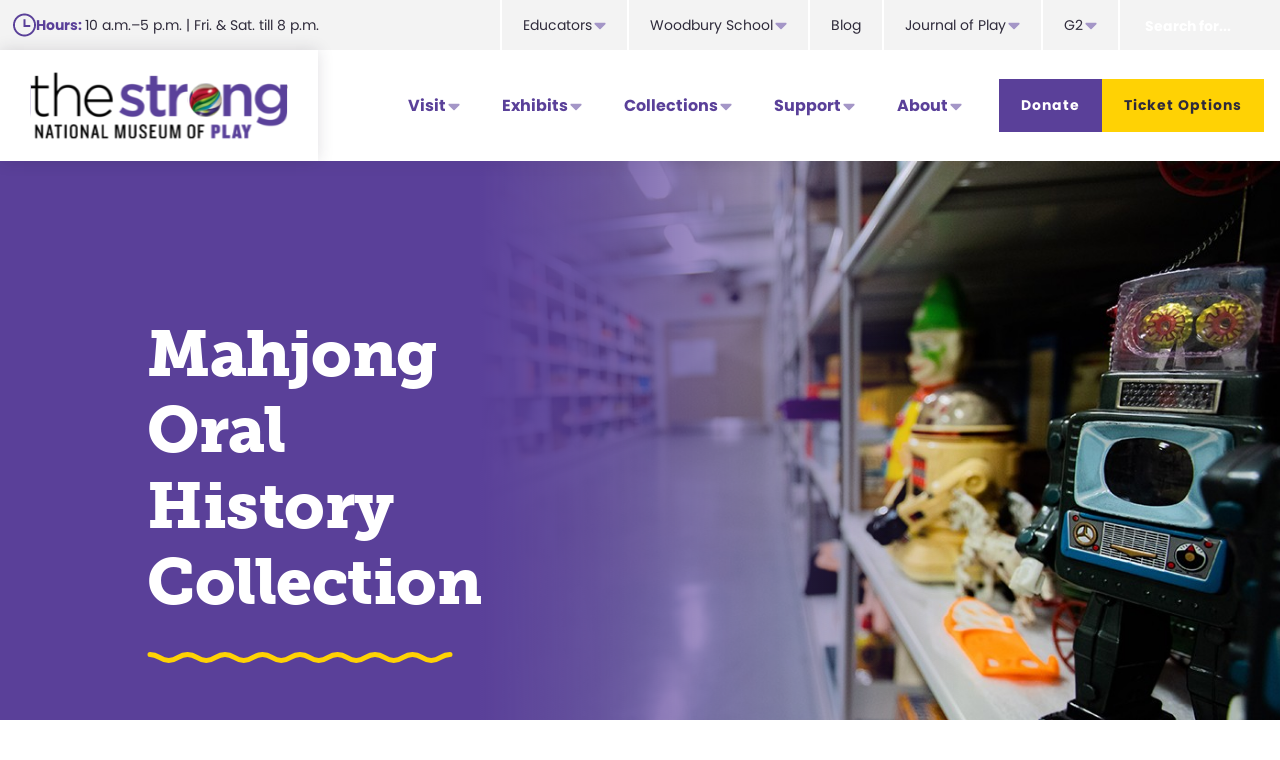

--- FILE ---
content_type: text/html; charset=UTF-8
request_url: https://www.museumofplay.org/blog/tag/mahjong-oral-history-collection/
body_size: 196174
content:


<!DOCTYPE html>
<html lang="en-US">
<head  test="test">
<meta charset="UTF-8" />
<meta name="viewport" content="width=device-width, initial-scale=1" />
<meta name='robots' content='index, follow, max-image-preview:large, max-snippet:-1, max-video-preview:-1' />
	<style>img:is([sizes="auto" i], [sizes^="auto," i]) { contain-intrinsic-size: 3000px 1500px }</style>
	
	<!-- This site is optimized with the Yoast SEO plugin v25.9 - https://yoast.com/wordpress/plugins/seo/ -->
	<title>Mahjong Oral History Collection Archives - The Strong National Museum of Play</title>
	<link rel="canonical" href="https://www.museumofplay.org/blog/tag/mahjong-oral-history-collection/" />
	<meta property="og:locale" content="en_US" />
	<meta property="og:type" content="article" />
	<meta property="og:title" content="Mahjong Oral History Collection Archives - The Strong National Museum of Play" />
	<meta property="og:url" content="https://www.museumofplay.org/blog/tag/mahjong-oral-history-collection/" />
	<meta property="og:site_name" content="The Strong National Museum of Play" />
	<meta property="og:image" content="https://www.museumofplay.org/app/uploads/2021/05/The-Strong-Museum-Logo.png" />
	<meta property="og:image:width" content="720" />
	<meta property="og:image:height" content="216" />
	<meta property="og:image:type" content="image/png" />
	<meta name="twitter:card" content="summary_large_image" />
	<meta name="twitter:site" content="@museumofplay" />
	<script type="application/ld+json" class="yoast-schema-graph">{"@context":"https://schema.org","@graph":[{"@type":"CollectionPage","@id":"https://www.museumofplay.org/blog/tag/mahjong-oral-history-collection/","url":"https://www.museumofplay.org/blog/tag/mahjong-oral-history-collection/","name":"Mahjong Oral History Collection Archives - The Strong National Museum of Play","isPartOf":{"@id":"https://www.museumofplay.org/#website"},"breadcrumb":{"@id":"https://www.museumofplay.org/blog/tag/mahjong-oral-history-collection/#breadcrumb"},"inLanguage":"en-US"},{"@type":"BreadcrumbList","@id":"https://www.museumofplay.org/blog/tag/mahjong-oral-history-collection/#breadcrumb","itemListElement":[{"@type":"ListItem","position":1,"name":"Home","item":"https://www.museumofplay.org/"},{"@type":"ListItem","position":2,"name":"Mahjong Oral History Collection"}]},{"@type":"WebSite","@id":"https://www.museumofplay.org/#website","url":"https://www.museumofplay.org/","name":"The Strong National Museum of Play","description":"Visit the Ultimate Play Destination","publisher":{"@id":"https://www.museumofplay.org/#organization"},"potentialAction":[{"@type":"SearchAction","target":{"@type":"EntryPoint","urlTemplate":"https://www.museumofplay.org/?s={search_term_string}"},"query-input":{"@type":"PropertyValueSpecification","valueRequired":true,"valueName":"search_term_string"}}],"inLanguage":"en-US"},{"@type":"Organization","@id":"https://www.museumofplay.org/#organization","name":"The Strong National Museum of Play","url":"https://www.museumofplay.org/","logo":{"@type":"ImageObject","inLanguage":"en-US","@id":"https://www.museumofplay.org/#/schema/logo/image/","url":"https://www.museumofplay.org/app/uploads/2021/05/The-Strong-Museum-Logo.png","contentUrl":"https://www.museumofplay.org/app/uploads/2021/05/The-Strong-Museum-Logo.png","width":720,"height":216,"caption":"The Strong National Museum of Play"},"image":{"@id":"https://www.museumofplay.org/#/schema/logo/image/"},"sameAs":["https://www.facebook.com/TheStrongMuseum/","https://x.com/museumofplay","https://www.instagram.com/museumofplayroc/","https://www.linkedin.com/company/the-strong/","https://www.youtube.com/user/MuseumofPlay","https://en.wikipedia.org/wiki/The_Strong_National_Museum_of_Play"]},{"@type":"Event","name":"Play Lab: Holiday Village","description":"When the film adaptation of Kevin Kwan’s hit book Crazy Rich Asians came out in 2018, I knew I’d have to watch it on the big screen. (A charming romantic comedy starring several of my favorite actors in beautiful Singapore? Yes, please!) Of course, I loved the movie, and—no spoilers—I was totally awestruck by the third act’s mahjong scene. The airy, bright mahjong parlor where the film’s protagonist, Rachel, meets her boyfriend’s imposing mother is peaceful and quiet, with only [...]","image":{"@type":"ImageObject","inLanguage":"en-US","@id":"https://www.museumofplay.org/event/play-lab-holiday-village/2025-12-28/#primaryimage","url":"https://www.museumofplay.org/app/uploads/2022/04/Play-Lab-sq-e1712087399138.jpg","contentUrl":"https://www.museumofplay.org/app/uploads/2022/04/Play-Lab-sq-e1712087399138.jpg","width":800,"height":700,"caption":"Play Lab craft table"},"url":"https://www.museumofplay.org/event/play-lab-holiday-village/2025-12-28/","eventAttendanceMode":"https://schema.org/OfflineEventAttendanceMode","eventStatus":"https://schema.org/EventScheduled","startDate":"2025-12-28T00:00:00-05:00","endDate":"2025-12-28T23:59:59-05:00","location":{"@type":"Place","name":"Play Lab","description":"When the film adaptation of Kevin Kwan’s hit book Crazy Rich Asians came out in 2018, I knew I’d have to watch it on the big screen. (A charming romantic comedy starring several of my favorite actors in beautiful Singapore? Yes, please!) Of course, I loved the movie, and—no spoilers—I was totally awestruck by the third act’s mahjong scene. The airy, bright mahjong parlor where the film’s protagonist, Rachel, meets her boyfriend’s imposing mother is peaceful and quiet, with only [...]","url":"https://www.museumofplay.org/venue/play-lab/","address":{"@type":"PostalAddress"},"telephone":"","sameAs":""},"@id":"https://www.museumofplay.org/event/play-lab-holiday-village/2025-12-28/#event"},{"@type":"Event","name":"Winter Wonderland!","description":"When the film adaptation of Kevin Kwan’s hit book Crazy Rich Asians came out in 2018, I knew I’d have to watch it on the big screen. (A charming romantic comedy starring several of my favorite actors in beautiful Singapore? Yes, please!) Of course, I loved the movie, and—no spoilers—I was totally awestruck by the third act’s mahjong scene. The airy, bright mahjong parlor where the film’s protagonist, Rachel, meets her boyfriend’s imposing mother is peaceful and quiet, with only [...]","image":{"@type":"ImageObject","inLanguage":"en-US","@id":"https://www.museumofplay.org/event/winter-wonderland/2025-12-28/#primaryimage","url":"https://www.museumofplay.org/app/uploads/2025/12/Winter-Wonderland-2-800x800-1.png","contentUrl":"https://www.museumofplay.org/app/uploads/2025/12/Winter-Wonderland-2-800x800-1.png","width":800,"height":800,"caption":"Girl playing in American Dairy Association's winter display in Adams Atrium"},"url":"https://www.museumofplay.org/event/winter-wonderland/2025-12-28/","eventAttendanceMode":"https://schema.org/OfflineEventAttendanceMode","eventStatus":"https://schema.org/EventScheduled","startDate":"2025-12-28T11:00:00-05:00","endDate":"2025-12-28T15:00:00-05:00","@id":"https://www.museumofplay.org/event/winter-wonderland/2025-12-28/#event"},{"@type":"Event","name":"Play Lab: Holiday Village","description":"When the film adaptation of Kevin Kwan’s hit book Crazy Rich Asians came out in 2018, I knew I’d have to watch it on the big screen. (A charming romantic comedy starring several of my favorite actors in beautiful Singapore? Yes, please!) Of course, I loved the movie, and—no spoilers—I was totally awestruck by the third act’s mahjong scene. The airy, bright mahjong parlor where the film’s protagonist, Rachel, meets her boyfriend’s imposing mother is peaceful and quiet, with only [...]","image":{"@type":"ImageObject","inLanguage":"en-US","@id":"https://www.museumofplay.org/event/play-lab-holiday-village/2025-12-29/#primaryimage","url":"https://www.museumofplay.org/app/uploads/2022/04/Play-Lab-sq-e1712087399138.jpg","contentUrl":"https://www.museumofplay.org/app/uploads/2022/04/Play-Lab-sq-e1712087399138.jpg","width":800,"height":700,"caption":"Play Lab craft table"},"url":"https://www.museumofplay.org/event/play-lab-holiday-village/2025-12-29/","eventAttendanceMode":"https://schema.org/OfflineEventAttendanceMode","eventStatus":"https://schema.org/EventScheduled","startDate":"2025-12-29T00:00:00-05:00","endDate":"2025-12-29T23:59:59-05:00","location":{"@type":"Place","name":"Play Lab","description":"When the film adaptation of Kevin Kwan’s hit book Crazy Rich Asians came out in 2018, I knew I’d have to watch it on the big screen. (A charming romantic comedy starring several of my favorite actors in beautiful Singapore? Yes, please!) Of course, I loved the movie, and—no spoilers—I was totally awestruck by the third act’s mahjong scene. The airy, bright mahjong parlor where the film’s protagonist, Rachel, meets her boyfriend’s imposing mother is peaceful and quiet, with only [...]","url":"https://www.museumofplay.org/venue/play-lab/","address":{"@type":"PostalAddress"},"telephone":"","sameAs":""},"@id":"https://www.museumofplay.org/event/play-lab-holiday-village/2025-12-29/#event"},{"@type":"Event","name":"Winter Wonderland!","description":"When the film adaptation of Kevin Kwan’s hit book Crazy Rich Asians came out in 2018, I knew I’d have to watch it on the big screen. (A charming romantic comedy starring several of my favorite actors in beautiful Singapore? Yes, please!) Of course, I loved the movie, and—no spoilers—I was totally awestruck by the third act’s mahjong scene. The airy, bright mahjong parlor where the film’s protagonist, Rachel, meets her boyfriend’s imposing mother is peaceful and quiet, with only [...]","image":{"@type":"ImageObject","inLanguage":"en-US","@id":"https://www.museumofplay.org/event/winter-wonderland/2025-12-29/#primaryimage","url":"https://www.museumofplay.org/app/uploads/2025/12/Winter-Wonderland-2-800x800-1.png","contentUrl":"https://www.museumofplay.org/app/uploads/2025/12/Winter-Wonderland-2-800x800-1.png","width":800,"height":800,"caption":"Girl playing in American Dairy Association's winter display in Adams Atrium"},"url":"https://www.museumofplay.org/event/winter-wonderland/2025-12-29/","eventAttendanceMode":"https://schema.org/OfflineEventAttendanceMode","eventStatus":"https://schema.org/EventScheduled","startDate":"2025-12-29T11:00:00-05:00","endDate":"2025-12-29T15:00:00-05:00","@id":"https://www.museumofplay.org/event/winter-wonderland/2025-12-29/#event"},{"@type":"Event","name":"Play Lab: Holiday Village","description":"When the film adaptation of Kevin Kwan’s hit book Crazy Rich Asians came out in 2018, I knew I’d have to watch it on the big screen. (A charming romantic comedy starring several of my favorite actors in beautiful Singapore? Yes, please!) Of course, I loved the movie, and—no spoilers—I was totally awestruck by the third act’s mahjong scene. The airy, bright mahjong parlor where the film’s protagonist, Rachel, meets her boyfriend’s imposing mother is peaceful and quiet, with only [...]","image":{"@type":"ImageObject","inLanguage":"en-US","@id":"https://www.museumofplay.org/event/play-lab-holiday-village/2025-12-30/#primaryimage","url":"https://www.museumofplay.org/app/uploads/2022/04/Play-Lab-sq-e1712087399138.jpg","contentUrl":"https://www.museumofplay.org/app/uploads/2022/04/Play-Lab-sq-e1712087399138.jpg","width":800,"height":700,"caption":"Play Lab craft table"},"url":"https://www.museumofplay.org/event/play-lab-holiday-village/2025-12-30/","eventAttendanceMode":"https://schema.org/OfflineEventAttendanceMode","eventStatus":"https://schema.org/EventScheduled","startDate":"2025-12-30T00:00:00-05:00","endDate":"2025-12-30T23:59:59-05:00","location":{"@type":"Place","name":"Play Lab","description":"When the film adaptation of Kevin Kwan’s hit book Crazy Rich Asians came out in 2018, I knew I’d have to watch it on the big screen. (A charming romantic comedy starring several of my favorite actors in beautiful Singapore? Yes, please!) Of course, I loved the movie, and—no spoilers—I was totally awestruck by the third act’s mahjong scene. The airy, bright mahjong parlor where the film’s protagonist, Rachel, meets her boyfriend’s imposing mother is peaceful and quiet, with only [...]","url":"https://www.museumofplay.org/venue/play-lab/","address":{"@type":"PostalAddress"},"telephone":"","sameAs":""},"@id":"https://www.museumofplay.org/event/play-lab-holiday-village/2025-12-30/#event"},{"@type":"Event","name":"Winter Wonderland!","description":"When the film adaptation of Kevin Kwan’s hit book Crazy Rich Asians came out in 2018, I knew I’d have to watch it on the big screen. (A charming romantic comedy starring several of my favorite actors in beautiful Singapore? Yes, please!) Of course, I loved the movie, and—no spoilers—I was totally awestruck by the third act’s mahjong scene. The airy, bright mahjong parlor where the film’s protagonist, Rachel, meets her boyfriend’s imposing mother is peaceful and quiet, with only [...]","image":{"@type":"ImageObject","inLanguage":"en-US","@id":"https://www.museumofplay.org/event/winter-wonderland/2025-12-30/#primaryimage","url":"https://www.museumofplay.org/app/uploads/2025/12/Winter-Wonderland-2-800x800-1.png","contentUrl":"https://www.museumofplay.org/app/uploads/2025/12/Winter-Wonderland-2-800x800-1.png","width":800,"height":800,"caption":"Girl playing in American Dairy Association's winter display in Adams Atrium"},"url":"https://www.museumofplay.org/event/winter-wonderland/2025-12-30/","eventAttendanceMode":"https://schema.org/OfflineEventAttendanceMode","eventStatus":"https://schema.org/EventScheduled","startDate":"2025-12-30T11:00:00-05:00","endDate":"2025-12-30T15:00:00-05:00","@id":"https://www.museumofplay.org/event/winter-wonderland/2025-12-30/#event"},{"@type":"Event","name":"Play Lab: Holiday Village","description":"When the film adaptation of Kevin Kwan’s hit book Crazy Rich Asians came out in 2018, I knew I’d have to watch it on the big screen. (A charming romantic comedy starring several of my favorite actors in beautiful Singapore? Yes, please!) Of course, I loved the movie, and—no spoilers—I was totally awestruck by the third act’s mahjong scene. The airy, bright mahjong parlor where the film’s protagonist, Rachel, meets her boyfriend’s imposing mother is peaceful and quiet, with only [...]","image":{"@type":"ImageObject","inLanguage":"en-US","@id":"https://www.museumofplay.org/event/play-lab-holiday-village/2025-12-31/#primaryimage","url":"https://www.museumofplay.org/app/uploads/2022/04/Play-Lab-sq-e1712087399138.jpg","contentUrl":"https://www.museumofplay.org/app/uploads/2022/04/Play-Lab-sq-e1712087399138.jpg","width":800,"height":700,"caption":"Play Lab craft table"},"url":"https://www.museumofplay.org/event/play-lab-holiday-village/2025-12-31/","eventAttendanceMode":"https://schema.org/OfflineEventAttendanceMode","eventStatus":"https://schema.org/EventScheduled","startDate":"2025-12-31T00:00:00-05:00","endDate":"2025-12-31T23:59:59-05:00","location":{"@type":"Place","name":"Play Lab","description":"When the film adaptation of Kevin Kwan’s hit book Crazy Rich Asians came out in 2018, I knew I’d have to watch it on the big screen. (A charming romantic comedy starring several of my favorite actors in beautiful Singapore? Yes, please!) Of course, I loved the movie, and—no spoilers—I was totally awestruck by the third act’s mahjong scene. The airy, bright mahjong parlor where the film’s protagonist, Rachel, meets her boyfriend’s imposing mother is peaceful and quiet, with only [...]","url":"https://www.museumofplay.org/venue/play-lab/","address":{"@type":"PostalAddress"},"telephone":"","sameAs":""},"@id":"https://www.museumofplay.org/event/play-lab-holiday-village/2025-12-31/#event"},{"@type":"Event","name":"4 p.m. Closure","description":"When the film adaptation of Kevin Kwan’s hit book Crazy Rich Asians came out in 2018, I knew I’d have to watch it on the big screen. (A charming romantic comedy starring several of my favorite actors in beautiful Singapore? Yes, please!) Of course, I loved the movie, and—no spoilers—I was totally awestruck by the third act’s mahjong scene. The airy, bright mahjong parlor where the film’s protagonist, Rachel, meets her boyfriend’s imposing mother is peaceful and quiet, with only [...]","image":{"@type":"ImageObject","inLanguage":"en-US","@id":"https://www.museumofplay.org/event/4-p-m-closure-3/#primaryimage","url":"https://www.museumofplay.org/app/uploads/2025/11/Kugel-Ball-Snow-Winter-Entrance.png","contentUrl":"https://www.museumofplay.org/app/uploads/2025/11/Kugel-Ball-Snow-Winter-Entrance.png","width":800,"height":800,"caption":"Museum entrance with snowfall"},"url":"https://www.museumofplay.org/event/4-p-m-closure-3/","eventAttendanceMode":"https://schema.org/OfflineEventAttendanceMode","eventStatus":"https://schema.org/EventScheduled","startDate":"2025-12-31T00:00:00-05:00","endDate":"2025-12-31T23:59:59-05:00","@id":"https://www.museumofplay.org/event/4-p-m-closure-3/#event"},{"@type":"Event","name":"Winter Wonderland!","description":"When the film adaptation of Kevin Kwan’s hit book Crazy Rich Asians came out in 2018, I knew I’d have to watch it on the big screen. (A charming romantic comedy starring several of my favorite actors in beautiful Singapore? Yes, please!) Of course, I loved the movie, and—no spoilers—I was totally awestruck by the third act’s mahjong scene. The airy, bright mahjong parlor where the film’s protagonist, Rachel, meets her boyfriend’s imposing mother is peaceful and quiet, with only [...]","image":{"@type":"ImageObject","inLanguage":"en-US","@id":"https://www.museumofplay.org/event/winter-wonderland/2025-12-31/#primaryimage","url":"https://www.museumofplay.org/app/uploads/2025/12/Winter-Wonderland-2-800x800-1.png","contentUrl":"https://www.museumofplay.org/app/uploads/2025/12/Winter-Wonderland-2-800x800-1.png","width":800,"height":800,"caption":"Girl playing in American Dairy Association's winter display in Adams Atrium"},"url":"https://www.museumofplay.org/event/winter-wonderland/2025-12-31/","eventAttendanceMode":"https://schema.org/OfflineEventAttendanceMode","eventStatus":"https://schema.org/EventScheduled","startDate":"2025-12-31T11:00:00-05:00","endDate":"2025-12-31T15:00:00-05:00","@id":"https://www.museumofplay.org/event/winter-wonderland/2025-12-31/#event"},{"@type":"Event","name":"Noon Year&#8217;s Eve","description":"When the film adaptation of Kevin Kwan’s hit book Crazy Rich Asians came out in 2018, I knew I’d have to watch it on the big screen. (A charming romantic comedy starring several of my favorite actors in beautiful Singapore? Yes, please!) Of course, I loved the movie, and—no spoilers—I was totally awestruck by the third act’s mahjong scene. The airy, bright mahjong parlor where the film’s protagonist, Rachel, meets her boyfriend’s imposing mother is peaceful and quiet, with only [...]","image":{"@type":"ImageObject","inLanguage":"en-US","@id":"https://www.museumofplay.org/event/noon-years-eve/#primaryimage","url":"https://www.museumofplay.org/app/uploads/2025/12/Noon-2.png","contentUrl":"https://www.museumofplay.org/app/uploads/2025/12/Noon-2.png","width":800,"height":800,"caption":"Photo of The Strong's Wilson Admissions Lobby with overlayed text that reads, \"Noon Year's Eve\""},"url":"https://www.museumofplay.org/event/noon-years-eve/","eventAttendanceMode":"https://schema.org/OfflineEventAttendanceMode","eventStatus":"https://schema.org/EventScheduled","startDate":"2025-12-31T11:00:00-05:00","endDate":"2025-12-31T15:00:00-05:00","location":{"@type":"Place","name":"The Strong Museum","description":"When the film adaptation of Kevin Kwan’s hit book Crazy Rich Asians came out in 2018, I knew I’d have to watch it on the big screen. (A charming romantic comedy starring several of my favorite actors in beautiful Singapore? Yes, please!) Of course, I loved the movie, and—no spoilers—I was totally awestruck by the third act’s mahjong scene. The airy, bright mahjong parlor where the film’s protagonist, Rachel, meets her boyfriend’s imposing mother is peaceful and quiet, with only [...]","url":"https://www.museumofplay.org/venue/the-strong-museum/","address":{"@type":"PostalAddress"},"telephone":"","sameAs":""},"@id":"https://www.museumofplay.org/event/noon-years-eve/#event"},{"@type":"Event","name":"Play Lab: Holiday Village","description":"When the film adaptation of Kevin Kwan’s hit book Crazy Rich Asians came out in 2018, I knew I’d have to watch it on the big screen. (A charming romantic comedy starring several of my favorite actors in beautiful Singapore? Yes, please!) Of course, I loved the movie, and—no spoilers—I was totally awestruck by the third act’s mahjong scene. The airy, bright mahjong parlor where the film’s protagonist, Rachel, meets her boyfriend’s imposing mother is peaceful and quiet, with only [...]","image":{"@type":"ImageObject","inLanguage":"en-US","@id":"https://www.museumofplay.org/event/play-lab-holiday-village/2026-01-01/#primaryimage","url":"https://www.museumofplay.org/app/uploads/2022/04/Play-Lab-sq-e1712087399138.jpg","contentUrl":"https://www.museumofplay.org/app/uploads/2022/04/Play-Lab-sq-e1712087399138.jpg","width":800,"height":700,"caption":"Play Lab craft table"},"url":"https://www.museumofplay.org/event/play-lab-holiday-village/2026-01-01/","eventAttendanceMode":"https://schema.org/OfflineEventAttendanceMode","eventStatus":"https://schema.org/EventScheduled","startDate":"2026-01-01T00:00:00-05:00","endDate":"2026-01-01T23:59:59-05:00","location":{"@type":"Place","name":"Play Lab","description":"When the film adaptation of Kevin Kwan’s hit book Crazy Rich Asians came out in 2018, I knew I’d have to watch it on the big screen. (A charming romantic comedy starring several of my favorite actors in beautiful Singapore? Yes, please!) Of course, I loved the movie, and—no spoilers—I was totally awestruck by the third act’s mahjong scene. The airy, bright mahjong parlor where the film’s protagonist, Rachel, meets her boyfriend’s imposing mother is peaceful and quiet, with only [...]","url":"https://www.museumofplay.org/venue/play-lab/","address":{"@type":"PostalAddress"},"telephone":"","sameAs":""},"@id":"https://www.museumofplay.org/event/play-lab-holiday-village/2026-01-01/#event"},{"@type":"Event","name":"5 p.m. Closure","description":"When the film adaptation of Kevin Kwan’s hit book Crazy Rich Asians came out in 2018, I knew I’d have to watch it on the big screen. (A charming romantic comedy starring several of my favorite actors in beautiful Singapore? Yes, please!) Of course, I loved the movie, and—no spoilers—I was totally awestruck by the third act’s mahjong scene. The airy, bright mahjong parlor where the film’s protagonist, Rachel, meets her boyfriend’s imposing mother is peaceful and quiet, with only [...]","image":{"@type":"ImageObject","inLanguage":"en-US","@id":"https://www.museumofplay.org/event/5-p-m-closure/#primaryimage","url":"https://www.museumofplay.org/app/uploads/2025/11/Kugel-Ball-Snow-Winter-Entrance.png","contentUrl":"https://www.museumofplay.org/app/uploads/2025/11/Kugel-Ball-Snow-Winter-Entrance.png","width":800,"height":800,"caption":"Museum entrance with snowfall"},"url":"https://www.museumofplay.org/event/5-p-m-closure/","eventAttendanceMode":"https://schema.org/OfflineEventAttendanceMode","eventStatus":"https://schema.org/EventScheduled","startDate":"2026-01-01T00:00:00-05:00","endDate":"2026-01-01T23:59:59-05:00","@id":"https://www.museumofplay.org/event/5-p-m-closure/#event"},{"@type":"Event","name":"Winter Wonderland!","description":"When the film adaptation of Kevin Kwan’s hit book Crazy Rich Asians came out in 2018, I knew I’d have to watch it on the big screen. (A charming romantic comedy starring several of my favorite actors in beautiful Singapore? Yes, please!) Of course, I loved the movie, and—no spoilers—I was totally awestruck by the third act’s mahjong scene. The airy, bright mahjong parlor where the film’s protagonist, Rachel, meets her boyfriend’s imposing mother is peaceful and quiet, with only [...]","image":{"@type":"ImageObject","inLanguage":"en-US","@id":"https://www.museumofplay.org/event/winter-wonderland/2026-01-01/#primaryimage","url":"https://www.museumofplay.org/app/uploads/2025/12/Winter-Wonderland-2-800x800-1.png","contentUrl":"https://www.museumofplay.org/app/uploads/2025/12/Winter-Wonderland-2-800x800-1.png","width":800,"height":800,"caption":"Girl playing in American Dairy Association's winter display in Adams Atrium"},"url":"https://www.museumofplay.org/event/winter-wonderland/2026-01-01/","eventAttendanceMode":"https://schema.org/OfflineEventAttendanceMode","eventStatus":"https://schema.org/EventScheduled","startDate":"2026-01-01T11:00:00-05:00","endDate":"2026-01-01T15:00:00-05:00","@id":"https://www.museumofplay.org/event/winter-wonderland/2026-01-01/#event"},{"@type":"Event","name":"Play Lab: Holiday Village","description":"When the film adaptation of Kevin Kwan’s hit book Crazy Rich Asians came out in 2018, I knew I’d have to watch it on the big screen. (A charming romantic comedy starring several of my favorite actors in beautiful Singapore? Yes, please!) Of course, I loved the movie, and—no spoilers—I was totally awestruck by the third act’s mahjong scene. The airy, bright mahjong parlor where the film’s protagonist, Rachel, meets her boyfriend’s imposing mother is peaceful and quiet, with only [...]","image":{"@type":"ImageObject","inLanguage":"en-US","@id":"https://www.museumofplay.org/event/play-lab-holiday-village/2026-01-02/#primaryimage","url":"https://www.museumofplay.org/app/uploads/2022/04/Play-Lab-sq-e1712087399138.jpg","contentUrl":"https://www.museumofplay.org/app/uploads/2022/04/Play-Lab-sq-e1712087399138.jpg","width":800,"height":700,"caption":"Play Lab craft table"},"url":"https://www.museumofplay.org/event/play-lab-holiday-village/2026-01-02/","eventAttendanceMode":"https://schema.org/OfflineEventAttendanceMode","eventStatus":"https://schema.org/EventScheduled","startDate":"2026-01-02T00:00:00-05:00","endDate":"2026-01-02T23:59:59-05:00","location":{"@type":"Place","name":"Play Lab","description":"When the film adaptation of Kevin Kwan’s hit book Crazy Rich Asians came out in 2018, I knew I’d have to watch it on the big screen. (A charming romantic comedy starring several of my favorite actors in beautiful Singapore? Yes, please!) Of course, I loved the movie, and—no spoilers—I was totally awestruck by the third act’s mahjong scene. The airy, bright mahjong parlor where the film’s protagonist, Rachel, meets her boyfriend’s imposing mother is peaceful and quiet, with only [...]","url":"https://www.museumofplay.org/venue/play-lab/","address":{"@type":"PostalAddress"},"telephone":"","sameAs":""},"@id":"https://www.museumofplay.org/event/play-lab-holiday-village/2026-01-02/#event"},{"@type":"Event","name":"Winter Wonderland!","description":"When the film adaptation of Kevin Kwan’s hit book Crazy Rich Asians came out in 2018, I knew I’d have to watch it on the big screen. (A charming romantic comedy starring several of my favorite actors in beautiful Singapore? Yes, please!) Of course, I loved the movie, and—no spoilers—I was totally awestruck by the third act’s mahjong scene. The airy, bright mahjong parlor where the film’s protagonist, Rachel, meets her boyfriend’s imposing mother is peaceful and quiet, with only [...]","image":{"@type":"ImageObject","inLanguage":"en-US","@id":"https://www.museumofplay.org/event/winter-wonderland/2026-01-02/#primaryimage","url":"https://www.museumofplay.org/app/uploads/2025/12/Winter-Wonderland-2-800x800-1.png","contentUrl":"https://www.museumofplay.org/app/uploads/2025/12/Winter-Wonderland-2-800x800-1.png","width":800,"height":800,"caption":"Girl playing in American Dairy Association's winter display in Adams Atrium"},"url":"https://www.museumofplay.org/event/winter-wonderland/2026-01-02/","eventAttendanceMode":"https://schema.org/OfflineEventAttendanceMode","eventStatus":"https://schema.org/EventScheduled","startDate":"2026-01-02T11:00:00-05:00","endDate":"2026-01-02T15:00:00-05:00","@id":"https://www.museumofplay.org/event/winter-wonderland/2026-01-02/#event"},{"@type":"Event","name":"Play Lab: Holiday Village","description":"When the film adaptation of Kevin Kwan’s hit book Crazy Rich Asians came out in 2018, I knew I’d have to watch it on the big screen. (A charming romantic comedy starring several of my favorite actors in beautiful Singapore? Yes, please!) Of course, I loved the movie, and—no spoilers—I was totally awestruck by the third act’s mahjong scene. The airy, bright mahjong parlor where the film’s protagonist, Rachel, meets her boyfriend’s imposing mother is peaceful and quiet, with only [...]","image":{"@type":"ImageObject","inLanguage":"en-US","@id":"https://www.museumofplay.org/event/play-lab-holiday-village/2026-01-03/#primaryimage","url":"https://www.museumofplay.org/app/uploads/2022/04/Play-Lab-sq-e1712087399138.jpg","contentUrl":"https://www.museumofplay.org/app/uploads/2022/04/Play-Lab-sq-e1712087399138.jpg","width":800,"height":700,"caption":"Play Lab craft table"},"url":"https://www.museumofplay.org/event/play-lab-holiday-village/2026-01-03/","eventAttendanceMode":"https://schema.org/OfflineEventAttendanceMode","eventStatus":"https://schema.org/EventScheduled","startDate":"2026-01-03T00:00:00-05:00","endDate":"2026-01-03T23:59:59-05:00","location":{"@type":"Place","name":"Play Lab","description":"When the film adaptation of Kevin Kwan’s hit book Crazy Rich Asians came out in 2018, I knew I’d have to watch it on the big screen. (A charming romantic comedy starring several of my favorite actors in beautiful Singapore? Yes, please!) Of course, I loved the movie, and—no spoilers—I was totally awestruck by the third act’s mahjong scene. The airy, bright mahjong parlor where the film’s protagonist, Rachel, meets her boyfriend’s imposing mother is peaceful and quiet, with only [...]","url":"https://www.museumofplay.org/venue/play-lab/","address":{"@type":"PostalAddress"},"telephone":"","sameAs":""},"@id":"https://www.museumofplay.org/event/play-lab-holiday-village/2026-01-03/#event"},{"@type":"Event","name":"Winter Wonderland!","description":"When the film adaptation of Kevin Kwan’s hit book Crazy Rich Asians came out in 2018, I knew I’d have to watch it on the big screen. (A charming romantic comedy starring several of my favorite actors in beautiful Singapore? Yes, please!) Of course, I loved the movie, and—no spoilers—I was totally awestruck by the third act’s mahjong scene. The airy, bright mahjong parlor where the film’s protagonist, Rachel, meets her boyfriend’s imposing mother is peaceful and quiet, with only [...]","image":{"@type":"ImageObject","inLanguage":"en-US","@id":"https://www.museumofplay.org/event/winter-wonderland/2026-01-03/#primaryimage","url":"https://www.museumofplay.org/app/uploads/2025/12/Winter-Wonderland-2-800x800-1.png","contentUrl":"https://www.museumofplay.org/app/uploads/2025/12/Winter-Wonderland-2-800x800-1.png","width":800,"height":800,"caption":"Girl playing in American Dairy Association's winter display in Adams Atrium"},"url":"https://www.museumofplay.org/event/winter-wonderland/2026-01-03/","eventAttendanceMode":"https://schema.org/OfflineEventAttendanceMode","eventStatus":"https://schema.org/EventScheduled","startDate":"2026-01-03T11:00:00-05:00","endDate":"2026-01-03T15:00:00-05:00","@id":"https://www.museumofplay.org/event/winter-wonderland/2026-01-03/#event"},{"@type":"Event","name":"Play Lab: Holiday Village","description":"When the film adaptation of Kevin Kwan’s hit book Crazy Rich Asians came out in 2018, I knew I’d have to watch it on the big screen. (A charming romantic comedy starring several of my favorite actors in beautiful Singapore? Yes, please!) Of course, I loved the movie, and—no spoilers—I was totally awestruck by the third act’s mahjong scene. The airy, bright mahjong parlor where the film’s protagonist, Rachel, meets her boyfriend’s imposing mother is peaceful and quiet, with only [...]","image":{"@type":"ImageObject","inLanguage":"en-US","@id":"https://www.museumofplay.org/event/play-lab-holiday-village/2026-01-04/#primaryimage","url":"https://www.museumofplay.org/app/uploads/2022/04/Play-Lab-sq-e1712087399138.jpg","contentUrl":"https://www.museumofplay.org/app/uploads/2022/04/Play-Lab-sq-e1712087399138.jpg","width":800,"height":700,"caption":"Play Lab craft table"},"url":"https://www.museumofplay.org/event/play-lab-holiday-village/2026-01-04/","eventAttendanceMode":"https://schema.org/OfflineEventAttendanceMode","eventStatus":"https://schema.org/EventScheduled","startDate":"2026-01-04T00:00:00-05:00","endDate":"2026-01-04T23:59:59-05:00","location":{"@type":"Place","name":"Play Lab","description":"When the film adaptation of Kevin Kwan’s hit book Crazy Rich Asians came out in 2018, I knew I’d have to watch it on the big screen. (A charming romantic comedy starring several of my favorite actors in beautiful Singapore? Yes, please!) Of course, I loved the movie, and—no spoilers—I was totally awestruck by the third act’s mahjong scene. The airy, bright mahjong parlor where the film’s protagonist, Rachel, meets her boyfriend’s imposing mother is peaceful and quiet, with only [...]","url":"https://www.museumofplay.org/venue/play-lab/","address":{"@type":"PostalAddress"},"telephone":"","sameAs":""},"@id":"https://www.museumofplay.org/event/play-lab-holiday-village/2026-01-04/#event"},{"@type":"Event","name":"Winter Wonderland!","description":"When the film adaptation of Kevin Kwan’s hit book Crazy Rich Asians came out in 2018, I knew I’d have to watch it on the big screen. (A charming romantic comedy starring several of my favorite actors in beautiful Singapore? Yes, please!) Of course, I loved the movie, and—no spoilers—I was totally awestruck by the third act’s mahjong scene. The airy, bright mahjong parlor where the film’s protagonist, Rachel, meets her boyfriend’s imposing mother is peaceful and quiet, with only [...]","image":{"@type":"ImageObject","inLanguage":"en-US","@id":"https://www.museumofplay.org/event/winter-wonderland/2026-01-04/#primaryimage","url":"https://www.museumofplay.org/app/uploads/2025/12/Winter-Wonderland-2-800x800-1.png","contentUrl":"https://www.museumofplay.org/app/uploads/2025/12/Winter-Wonderland-2-800x800-1.png","width":800,"height":800,"caption":"Girl playing in American Dairy Association's winter display in Adams Atrium"},"url":"https://www.museumofplay.org/event/winter-wonderland/2026-01-04/","eventAttendanceMode":"https://schema.org/OfflineEventAttendanceMode","eventStatus":"https://schema.org/EventScheduled","startDate":"2026-01-04T11:00:00-05:00","endDate":"2026-01-04T15:00:00-05:00","@id":"https://www.museumofplay.org/event/winter-wonderland/2026-01-04/#event"},{"@type":"Event","name":"Play Lab: Loom Fun!","description":"When the film adaptation of Kevin Kwan’s hit book Crazy Rich Asians came out in 2018, I knew I’d have to watch it on the big screen. (A charming romantic comedy starring several of my favorite actors in beautiful Singapore? Yes, please!) Of course, I loved the movie, and—no spoilers—I was totally awestruck by the third act’s mahjong scene. The airy, bright mahjong parlor where the film’s protagonist, Rachel, meets her boyfriend’s imposing mother is peaceful and quiet, with only [...]","image":{"@type":"ImageObject","inLanguage":"en-US","@id":"https://www.museumofplay.org/event/play-lab-loom-fun/2026-01-05/#primaryimage","url":"https://www.museumofplay.org/app/uploads/2022/04/Play-Lab-sq-e1712087399138.jpg","contentUrl":"https://www.museumofplay.org/app/uploads/2022/04/Play-Lab-sq-e1712087399138.jpg","width":800,"height":700,"caption":"Play Lab craft table"},"url":"https://www.museumofplay.org/event/play-lab-loom-fun/2026-01-05/","eventAttendanceMode":"https://schema.org/OfflineEventAttendanceMode","eventStatus":"https://schema.org/EventScheduled","startDate":"2026-01-05T00:00:00-05:00","endDate":"2026-01-05T23:59:59-05:00","location":{"@type":"Place","name":"Play Lab","description":"When the film adaptation of Kevin Kwan’s hit book Crazy Rich Asians came out in 2018, I knew I’d have to watch it on the big screen. (A charming romantic comedy starring several of my favorite actors in beautiful Singapore? Yes, please!) Of course, I loved the movie, and—no spoilers—I was totally awestruck by the third act’s mahjong scene. The airy, bright mahjong parlor where the film’s protagonist, Rachel, meets her boyfriend’s imposing mother is peaceful and quiet, with only [...]","url":"https://www.museumofplay.org/venue/play-lab/","address":{"@type":"PostalAddress"},"telephone":"","sameAs":""},"@id":"https://www.museumofplay.org/event/play-lab-loom-fun/2026-01-05/#event"},{"@type":"Event","name":"Carol D. Simmons Storytime Club: Feelings and Friends","description":"When the film adaptation of Kevin Kwan’s hit book Crazy Rich Asians came out in 2018, I knew I’d have to watch it on the big screen. (A charming romantic comedy starring several of my favorite actors in beautiful Singapore? Yes, please!) Of course, I loved the movie, and—no spoilers—I was totally awestruck by the third act’s mahjong scene. The airy, bright mahjong parlor where the film’s protagonist, Rachel, meets her boyfriend’s imposing mother is peaceful and quiet, with only [...]","image":{"@type":"ImageObject","inLanguage":"en-US","@id":"https://www.museumofplay.org/event/carol-d-simmons-storytime-club-feelings-and-friends/2026-01-05/#primaryimage","url":"https://www.museumofplay.org/app/uploads/2025/12/Storytime-Club-logo-Calendar-800x800-1.png","contentUrl":"https://www.museumofplay.org/app/uploads/2025/12/Storytime-Club-logo-Calendar-800x800-1.png","width":800,"height":800,"caption":"Storytime Club Logo featuring two happy kids and four books"},"url":"https://www.museumofplay.org/event/carol-d-simmons-storytime-club-feelings-and-friends/2026-01-05/","eventAttendanceMode":"https://schema.org/OfflineEventAttendanceMode","eventStatus":"https://schema.org/EventScheduled","startDate":"2026-01-05T10:30:00-05:00","endDate":"2026-01-05T12:00:00-05:00","location":{"@type":"Place","name":"Adams Atrium","description":"When the film adaptation of Kevin Kwan’s hit book Crazy Rich Asians came out in 2018, I knew I’d have to watch it on the big screen. (A charming romantic comedy starring several of my favorite actors in beautiful Singapore? Yes, please!) Of course, I loved the movie, and—no spoilers—I was totally awestruck by the third act’s mahjong scene. The airy, bright mahjong parlor where the film’s protagonist, Rachel, meets her boyfriend’s imposing mother is peaceful and quiet, with only [...]","url":"https://www.museumofplay.org/venue/adams-atrium/","address":{"@type":"PostalAddress"},"telephone":"","sameAs":""},"@id":"https://www.museumofplay.org/event/carol-d-simmons-storytime-club-feelings-and-friends/2026-01-05/#event"},{"@type":"Event","name":"Play Lab: Loom Fun!","description":"When the film adaptation of Kevin Kwan’s hit book Crazy Rich Asians came out in 2018, I knew I’d have to watch it on the big screen. (A charming romantic comedy starring several of my favorite actors in beautiful Singapore? Yes, please!) Of course, I loved the movie, and—no spoilers—I was totally awestruck by the third act’s mahjong scene. The airy, bright mahjong parlor where the film’s protagonist, Rachel, meets her boyfriend’s imposing mother is peaceful and quiet, with only [...]","image":{"@type":"ImageObject","inLanguage":"en-US","@id":"https://www.museumofplay.org/event/play-lab-loom-fun/2026-01-06/#primaryimage","url":"https://www.museumofplay.org/app/uploads/2022/04/Play-Lab-sq-e1712087399138.jpg","contentUrl":"https://www.museumofplay.org/app/uploads/2022/04/Play-Lab-sq-e1712087399138.jpg","width":800,"height":700,"caption":"Play Lab craft table"},"url":"https://www.museumofplay.org/event/play-lab-loom-fun/2026-01-06/","eventAttendanceMode":"https://schema.org/OfflineEventAttendanceMode","eventStatus":"https://schema.org/EventScheduled","startDate":"2026-01-06T00:00:00-05:00","endDate":"2026-01-06T23:59:59-05:00","location":{"@type":"Place","name":"Play Lab","description":"When the film adaptation of Kevin Kwan’s hit book Crazy Rich Asians came out in 2018, I knew I’d have to watch it on the big screen. (A charming romantic comedy starring several of my favorite actors in beautiful Singapore? Yes, please!) Of course, I loved the movie, and—no spoilers—I was totally awestruck by the third act’s mahjong scene. The airy, bright mahjong parlor where the film’s protagonist, Rachel, meets her boyfriend’s imposing mother is peaceful and quiet, with only [...]","url":"https://www.museumofplay.org/venue/play-lab/","address":{"@type":"PostalAddress"},"telephone":"","sameAs":""},"@id":"https://www.museumofplay.org/event/play-lab-loom-fun/2026-01-06/#event"},{"@type":"Event","name":"Play Lab: Loom Fun!","description":"When the film adaptation of Kevin Kwan’s hit book Crazy Rich Asians came out in 2018, I knew I’d have to watch it on the big screen. (A charming romantic comedy starring several of my favorite actors in beautiful Singapore? Yes, please!) Of course, I loved the movie, and—no spoilers—I was totally awestruck by the third act’s mahjong scene. The airy, bright mahjong parlor where the film’s protagonist, Rachel, meets her boyfriend’s imposing mother is peaceful and quiet, with only [...]","image":{"@type":"ImageObject","inLanguage":"en-US","@id":"https://www.museumofplay.org/event/play-lab-loom-fun/2026-01-07/#primaryimage","url":"https://www.museumofplay.org/app/uploads/2022/04/Play-Lab-sq-e1712087399138.jpg","contentUrl":"https://www.museumofplay.org/app/uploads/2022/04/Play-Lab-sq-e1712087399138.jpg","width":800,"height":700,"caption":"Play Lab craft table"},"url":"https://www.museumofplay.org/event/play-lab-loom-fun/2026-01-07/","eventAttendanceMode":"https://schema.org/OfflineEventAttendanceMode","eventStatus":"https://schema.org/EventScheduled","startDate":"2026-01-07T00:00:00-05:00","endDate":"2026-01-07T23:59:59-05:00","location":{"@type":"Place","name":"Play Lab","description":"When the film adaptation of Kevin Kwan’s hit book Crazy Rich Asians came out in 2018, I knew I’d have to watch it on the big screen. (A charming romantic comedy starring several of my favorite actors in beautiful Singapore? Yes, please!) Of course, I loved the movie, and—no spoilers—I was totally awestruck by the third act’s mahjong scene. The airy, bright mahjong parlor where the film’s protagonist, Rachel, meets her boyfriend’s imposing mother is peaceful and quiet, with only [...]","url":"https://www.museumofplay.org/venue/play-lab/","address":{"@type":"PostalAddress"},"telephone":"","sameAs":""},"@id":"https://www.museumofplay.org/event/play-lab-loom-fun/2026-01-07/#event"},{"@type":"Event","name":"Play Lab: Loom Fun!","description":"When the film adaptation of Kevin Kwan’s hit book Crazy Rich Asians came out in 2018, I knew I’d have to watch it on the big screen. (A charming romantic comedy starring several of my favorite actors in beautiful Singapore? Yes, please!) Of course, I loved the movie, and—no spoilers—I was totally awestruck by the third act’s mahjong scene. The airy, bright mahjong parlor where the film’s protagonist, Rachel, meets her boyfriend’s imposing mother is peaceful and quiet, with only [...]","image":{"@type":"ImageObject","inLanguage":"en-US","@id":"https://www.museumofplay.org/event/play-lab-loom-fun/2026-01-08/#primaryimage","url":"https://www.museumofplay.org/app/uploads/2022/04/Play-Lab-sq-e1712087399138.jpg","contentUrl":"https://www.museumofplay.org/app/uploads/2022/04/Play-Lab-sq-e1712087399138.jpg","width":800,"height":700,"caption":"Play Lab craft table"},"url":"https://www.museumofplay.org/event/play-lab-loom-fun/2026-01-08/","eventAttendanceMode":"https://schema.org/OfflineEventAttendanceMode","eventStatus":"https://schema.org/EventScheduled","startDate":"2026-01-08T00:00:00-05:00","endDate":"2026-01-08T23:59:59-05:00","location":{"@type":"Place","name":"Play Lab","description":"When the film adaptation of Kevin Kwan’s hit book Crazy Rich Asians came out in 2018, I knew I’d have to watch it on the big screen. (A charming romantic comedy starring several of my favorite actors in beautiful Singapore? Yes, please!) Of course, I loved the movie, and—no spoilers—I was totally awestruck by the third act’s mahjong scene. The airy, bright mahjong parlor where the film’s protagonist, Rachel, meets her boyfriend’s imposing mother is peaceful and quiet, with only [...]","url":"https://www.museumofplay.org/venue/play-lab/","address":{"@type":"PostalAddress"},"telephone":"","sameAs":""},"@id":"https://www.museumofplay.org/event/play-lab-loom-fun/2026-01-08/#event"},{"@type":"Event","name":"Play Lab: Loom Fun!","description":"When the film adaptation of Kevin Kwan’s hit book Crazy Rich Asians came out in 2018, I knew I’d have to watch it on the big screen. (A charming romantic comedy starring several of my favorite actors in beautiful Singapore? Yes, please!) Of course, I loved the movie, and—no spoilers—I was totally awestruck by the third act’s mahjong scene. The airy, bright mahjong parlor where the film’s protagonist, Rachel, meets her boyfriend’s imposing mother is peaceful and quiet, with only [...]","image":{"@type":"ImageObject","inLanguage":"en-US","@id":"https://www.museumofplay.org/event/play-lab-loom-fun/2026-01-09/#primaryimage","url":"https://www.museumofplay.org/app/uploads/2022/04/Play-Lab-sq-e1712087399138.jpg","contentUrl":"https://www.museumofplay.org/app/uploads/2022/04/Play-Lab-sq-e1712087399138.jpg","width":800,"height":700,"caption":"Play Lab craft table"},"url":"https://www.museumofplay.org/event/play-lab-loom-fun/2026-01-09/","eventAttendanceMode":"https://schema.org/OfflineEventAttendanceMode","eventStatus":"https://schema.org/EventScheduled","startDate":"2026-01-09T00:00:00-05:00","endDate":"2026-01-09T23:59:59-05:00","location":{"@type":"Place","name":"Play Lab","description":"When the film adaptation of Kevin Kwan’s hit book Crazy Rich Asians came out in 2018, I knew I’d have to watch it on the big screen. (A charming romantic comedy starring several of my favorite actors in beautiful Singapore? Yes, please!) Of course, I loved the movie, and—no spoilers—I was totally awestruck by the third act’s mahjong scene. The airy, bright mahjong parlor where the film’s protagonist, Rachel, meets her boyfriend’s imposing mother is peaceful and quiet, with only [...]","url":"https://www.museumofplay.org/venue/play-lab/","address":{"@type":"PostalAddress"},"telephone":"","sameAs":""},"@id":"https://www.museumofplay.org/event/play-lab-loom-fun/2026-01-09/#event"},{"@type":"Event","name":"Play Lab: Loom Fun!","description":"When the film adaptation of Kevin Kwan’s hit book Crazy Rich Asians came out in 2018, I knew I’d have to watch it on the big screen. (A charming romantic comedy starring several of my favorite actors in beautiful Singapore? Yes, please!) Of course, I loved the movie, and—no spoilers—I was totally awestruck by the third act’s mahjong scene. The airy, bright mahjong parlor where the film’s protagonist, Rachel, meets her boyfriend’s imposing mother is peaceful and quiet, with only [...]","image":{"@type":"ImageObject","inLanguage":"en-US","@id":"https://www.museumofplay.org/event/play-lab-loom-fun/2026-01-10/#primaryimage","url":"https://www.museumofplay.org/app/uploads/2022/04/Play-Lab-sq-e1712087399138.jpg","contentUrl":"https://www.museumofplay.org/app/uploads/2022/04/Play-Lab-sq-e1712087399138.jpg","width":800,"height":700,"caption":"Play Lab craft table"},"url":"https://www.museumofplay.org/event/play-lab-loom-fun/2026-01-10/","eventAttendanceMode":"https://schema.org/OfflineEventAttendanceMode","eventStatus":"https://schema.org/EventScheduled","startDate":"2026-01-10T00:00:00-05:00","endDate":"2026-01-10T23:59:59-05:00","location":{"@type":"Place","name":"Play Lab","description":"When the film adaptation of Kevin Kwan’s hit book Crazy Rich Asians came out in 2018, I knew I’d have to watch it on the big screen. (A charming romantic comedy starring several of my favorite actors in beautiful Singapore? Yes, please!) Of course, I loved the movie, and—no spoilers—I was totally awestruck by the third act’s mahjong scene. The airy, bright mahjong parlor where the film’s protagonist, Rachel, meets her boyfriend’s imposing mother is peaceful and quiet, with only [...]","url":"https://www.museumofplay.org/venue/play-lab/","address":{"@type":"PostalAddress"},"telephone":"","sameAs":""},"@id":"https://www.museumofplay.org/event/play-lab-loom-fun/2026-01-10/#event"},{"@type":"Event","name":"Play Lab: Loom Fun!","description":"When the film adaptation of Kevin Kwan’s hit book Crazy Rich Asians came out in 2018, I knew I’d have to watch it on the big screen. (A charming romantic comedy starring several of my favorite actors in beautiful Singapore? Yes, please!) Of course, I loved the movie, and—no spoilers—I was totally awestruck by the third act’s mahjong scene. The airy, bright mahjong parlor where the film’s protagonist, Rachel, meets her boyfriend’s imposing mother is peaceful and quiet, with only [...]","image":{"@type":"ImageObject","inLanguage":"en-US","@id":"https://www.museumofplay.org/event/play-lab-loom-fun/2026-01-11/#primaryimage","url":"https://www.museumofplay.org/app/uploads/2022/04/Play-Lab-sq-e1712087399138.jpg","contentUrl":"https://www.museumofplay.org/app/uploads/2022/04/Play-Lab-sq-e1712087399138.jpg","width":800,"height":700,"caption":"Play Lab craft table"},"url":"https://www.museumofplay.org/event/play-lab-loom-fun/2026-01-11/","eventAttendanceMode":"https://schema.org/OfflineEventAttendanceMode","eventStatus":"https://schema.org/EventScheduled","startDate":"2026-01-11T00:00:00-05:00","endDate":"2026-01-11T23:59:59-05:00","location":{"@type":"Place","name":"Play Lab","description":"When the film adaptation of Kevin Kwan’s hit book Crazy Rich Asians came out in 2018, I knew I’d have to watch it on the big screen. (A charming romantic comedy starring several of my favorite actors in beautiful Singapore? Yes, please!) Of course, I loved the movie, and—no spoilers—I was totally awestruck by the third act’s mahjong scene. The airy, bright mahjong parlor where the film’s protagonist, Rachel, meets her boyfriend’s imposing mother is peaceful and quiet, with only [...]","url":"https://www.museumofplay.org/venue/play-lab/","address":{"@type":"PostalAddress"},"telephone":"","sameAs":""},"@id":"https://www.museumofplay.org/event/play-lab-loom-fun/2026-01-11/#event"},{"@type":"Event","name":"Play Lab: Yarn-tastic","description":"When the film adaptation of Kevin Kwan’s hit book Crazy Rich Asians came out in 2018, I knew I’d have to watch it on the big screen. (A charming romantic comedy starring several of my favorite actors in beautiful Singapore? Yes, please!) Of course, I loved the movie, and—no spoilers—I was totally awestruck by the third act’s mahjong scene. The airy, bright mahjong parlor where the film’s protagonist, Rachel, meets her boyfriend’s imposing mother is peaceful and quiet, with only [...]","image":{"@type":"ImageObject","inLanguage":"en-US","@id":"https://www.museumofplay.org/event/play-lab-yarn-tastic/2026-01-12/#primaryimage","url":"https://www.museumofplay.org/app/uploads/2022/04/Play-Lab-sq-e1712087399138.jpg","contentUrl":"https://www.museumofplay.org/app/uploads/2022/04/Play-Lab-sq-e1712087399138.jpg","width":800,"height":700,"caption":"Play Lab craft table"},"url":"https://www.museumofplay.org/event/play-lab-yarn-tastic/2026-01-12/","eventAttendanceMode":"https://schema.org/OfflineEventAttendanceMode","eventStatus":"https://schema.org/EventScheduled","startDate":"2026-01-12T00:00:00-05:00","endDate":"2026-01-12T23:59:59-05:00","location":{"@type":"Place","name":"Play Lab","description":"When the film adaptation of Kevin Kwan’s hit book Crazy Rich Asians came out in 2018, I knew I’d have to watch it on the big screen. (A charming romantic comedy starring several of my favorite actors in beautiful Singapore? Yes, please!) Of course, I loved the movie, and—no spoilers—I was totally awestruck by the third act’s mahjong scene. The airy, bright mahjong parlor where the film’s protagonist, Rachel, meets her boyfriend’s imposing mother is peaceful and quiet, with only [...]","url":"https://www.museumofplay.org/venue/play-lab/","address":{"@type":"PostalAddress"},"telephone":"","sameAs":""},"@id":"https://www.museumofplay.org/event/play-lab-yarn-tastic/2026-01-12/#event"},{"@type":"Event","name":"Carol D. Simmons Storytime Club: Feelings and Friends","description":"When the film adaptation of Kevin Kwan’s hit book Crazy Rich Asians came out in 2018, I knew I’d have to watch it on the big screen. (A charming romantic comedy starring several of my favorite actors in beautiful Singapore? Yes, please!) Of course, I loved the movie, and—no spoilers—I was totally awestruck by the third act’s mahjong scene. The airy, bright mahjong parlor where the film’s protagonist, Rachel, meets her boyfriend’s imposing mother is peaceful and quiet, with only [...]","image":{"@type":"ImageObject","inLanguage":"en-US","@id":"https://www.museumofplay.org/event/carol-d-simmons-storytime-club-feelings-and-friends/2026-01-12/#primaryimage","url":"https://www.museumofplay.org/app/uploads/2025/12/Storytime-Club-logo-Calendar-800x800-1.png","contentUrl":"https://www.museumofplay.org/app/uploads/2025/12/Storytime-Club-logo-Calendar-800x800-1.png","width":800,"height":800,"caption":"Storytime Club Logo featuring two happy kids and four books"},"url":"https://www.museumofplay.org/event/carol-d-simmons-storytime-club-feelings-and-friends/2026-01-12/","eventAttendanceMode":"https://schema.org/OfflineEventAttendanceMode","eventStatus":"https://schema.org/EventScheduled","startDate":"2026-01-12T10:30:00-05:00","endDate":"2026-01-12T12:00:00-05:00","location":{"@type":"Place","name":"Adams Atrium","description":"When the film adaptation of Kevin Kwan’s hit book Crazy Rich Asians came out in 2018, I knew I’d have to watch it on the big screen. (A charming romantic comedy starring several of my favorite actors in beautiful Singapore? Yes, please!) Of course, I loved the movie, and—no spoilers—I was totally awestruck by the third act’s mahjong scene. The airy, bright mahjong parlor where the film’s protagonist, Rachel, meets her boyfriend’s imposing mother is peaceful and quiet, with only [...]","url":"https://www.museumofplay.org/venue/adams-atrium/","address":{"@type":"PostalAddress"},"telephone":"","sameAs":""},"@id":"https://www.museumofplay.org/event/carol-d-simmons-storytime-club-feelings-and-friends/2026-01-12/#event"},{"@type":"Event","name":"Play Lab: Yarn-tastic","description":"When the film adaptation of Kevin Kwan’s hit book Crazy Rich Asians came out in 2018, I knew I’d have to watch it on the big screen. (A charming romantic comedy starring several of my favorite actors in beautiful Singapore? Yes, please!) Of course, I loved the movie, and—no spoilers—I was totally awestruck by the third act’s mahjong scene. The airy, bright mahjong parlor where the film’s protagonist, Rachel, meets her boyfriend’s imposing mother is peaceful and quiet, with only [...]","image":{"@type":"ImageObject","inLanguage":"en-US","@id":"https://www.museumofplay.org/event/play-lab-yarn-tastic/2026-01-13/#primaryimage","url":"https://www.museumofplay.org/app/uploads/2022/04/Play-Lab-sq-e1712087399138.jpg","contentUrl":"https://www.museumofplay.org/app/uploads/2022/04/Play-Lab-sq-e1712087399138.jpg","width":800,"height":700,"caption":"Play Lab craft table"},"url":"https://www.museumofplay.org/event/play-lab-yarn-tastic/2026-01-13/","eventAttendanceMode":"https://schema.org/OfflineEventAttendanceMode","eventStatus":"https://schema.org/EventScheduled","startDate":"2026-01-13T00:00:00-05:00","endDate":"2026-01-13T23:59:59-05:00","location":{"@type":"Place","name":"Play Lab","description":"When the film adaptation of Kevin Kwan’s hit book Crazy Rich Asians came out in 2018, I knew I’d have to watch it on the big screen. (A charming romantic comedy starring several of my favorite actors in beautiful Singapore? Yes, please!) Of course, I loved the movie, and—no spoilers—I was totally awestruck by the third act’s mahjong scene. The airy, bright mahjong parlor where the film’s protagonist, Rachel, meets her boyfriend’s imposing mother is peaceful and quiet, with only [...]","url":"https://www.museumofplay.org/venue/play-lab/","address":{"@type":"PostalAddress"},"telephone":"","sameAs":""},"@id":"https://www.museumofplay.org/event/play-lab-yarn-tastic/2026-01-13/#event"},{"@type":"Event","name":"Play Lab: Yarn-tastic","description":"When the film adaptation of Kevin Kwan’s hit book Crazy Rich Asians came out in 2018, I knew I’d have to watch it on the big screen. (A charming romantic comedy starring several of my favorite actors in beautiful Singapore? Yes, please!) Of course, I loved the movie, and—no spoilers—I was totally awestruck by the third act’s mahjong scene. The airy, bright mahjong parlor where the film’s protagonist, Rachel, meets her boyfriend’s imposing mother is peaceful and quiet, with only [...]","image":{"@type":"ImageObject","inLanguage":"en-US","@id":"https://www.museumofplay.org/event/play-lab-yarn-tastic/2026-01-14/#primaryimage","url":"https://www.museumofplay.org/app/uploads/2022/04/Play-Lab-sq-e1712087399138.jpg","contentUrl":"https://www.museumofplay.org/app/uploads/2022/04/Play-Lab-sq-e1712087399138.jpg","width":800,"height":700,"caption":"Play Lab craft table"},"url":"https://www.museumofplay.org/event/play-lab-yarn-tastic/2026-01-14/","eventAttendanceMode":"https://schema.org/OfflineEventAttendanceMode","eventStatus":"https://schema.org/EventScheduled","startDate":"2026-01-14T00:00:00-05:00","endDate":"2026-01-14T23:59:59-05:00","location":{"@type":"Place","name":"Play Lab","description":"When the film adaptation of Kevin Kwan’s hit book Crazy Rich Asians came out in 2018, I knew I’d have to watch it on the big screen. (A charming romantic comedy starring several of my favorite actors in beautiful Singapore? Yes, please!) Of course, I loved the movie, and—no spoilers—I was totally awestruck by the third act’s mahjong scene. The airy, bright mahjong parlor where the film’s protagonist, Rachel, meets her boyfriend’s imposing mother is peaceful and quiet, with only [...]","url":"https://www.museumofplay.org/venue/play-lab/","address":{"@type":"PostalAddress"},"telephone":"","sameAs":""},"@id":"https://www.museumofplay.org/event/play-lab-yarn-tastic/2026-01-14/#event"},{"@type":"Event","name":"Play Lab: Yarn-tastic","description":"When the film adaptation of Kevin Kwan’s hit book Crazy Rich Asians came out in 2018, I knew I’d have to watch it on the big screen. (A charming romantic comedy starring several of my favorite actors in beautiful Singapore? Yes, please!) Of course, I loved the movie, and—no spoilers—I was totally awestruck by the third act’s mahjong scene. The airy, bright mahjong parlor where the film’s protagonist, Rachel, meets her boyfriend’s imposing mother is peaceful and quiet, with only [...]","image":{"@type":"ImageObject","inLanguage":"en-US","@id":"https://www.museumofplay.org/event/play-lab-yarn-tastic/2026-01-15/#primaryimage","url":"https://www.museumofplay.org/app/uploads/2022/04/Play-Lab-sq-e1712087399138.jpg","contentUrl":"https://www.museumofplay.org/app/uploads/2022/04/Play-Lab-sq-e1712087399138.jpg","width":800,"height":700,"caption":"Play Lab craft table"},"url":"https://www.museumofplay.org/event/play-lab-yarn-tastic/2026-01-15/","eventAttendanceMode":"https://schema.org/OfflineEventAttendanceMode","eventStatus":"https://schema.org/EventScheduled","startDate":"2026-01-15T00:00:00-05:00","endDate":"2026-01-15T23:59:59-05:00","location":{"@type":"Place","name":"Play Lab","description":"When the film adaptation of Kevin Kwan’s hit book Crazy Rich Asians came out in 2018, I knew I’d have to watch it on the big screen. (A charming romantic comedy starring several of my favorite actors in beautiful Singapore? Yes, please!) Of course, I loved the movie, and—no spoilers—I was totally awestruck by the third act’s mahjong scene. The airy, bright mahjong parlor where the film’s protagonist, Rachel, meets her boyfriend’s imposing mother is peaceful and quiet, with only [...]","url":"https://www.museumofplay.org/venue/play-lab/","address":{"@type":"PostalAddress"},"telephone":"","sameAs":""},"@id":"https://www.museumofplay.org/event/play-lab-yarn-tastic/2026-01-15/#event"},{"@type":"Event","name":"Play Lab: Yarn-tastic","description":"When the film adaptation of Kevin Kwan’s hit book Crazy Rich Asians came out in 2018, I knew I’d have to watch it on the big screen. (A charming romantic comedy starring several of my favorite actors in beautiful Singapore? Yes, please!) Of course, I loved the movie, and—no spoilers—I was totally awestruck by the third act’s mahjong scene. The airy, bright mahjong parlor where the film’s protagonist, Rachel, meets her boyfriend’s imposing mother is peaceful and quiet, with only [...]","image":{"@type":"ImageObject","inLanguage":"en-US","@id":"https://www.museumofplay.org/event/play-lab-yarn-tastic/2026-01-16/#primaryimage","url":"https://www.museumofplay.org/app/uploads/2022/04/Play-Lab-sq-e1712087399138.jpg","contentUrl":"https://www.museumofplay.org/app/uploads/2022/04/Play-Lab-sq-e1712087399138.jpg","width":800,"height":700,"caption":"Play Lab craft table"},"url":"https://www.museumofplay.org/event/play-lab-yarn-tastic/2026-01-16/","eventAttendanceMode":"https://schema.org/OfflineEventAttendanceMode","eventStatus":"https://schema.org/EventScheduled","startDate":"2026-01-16T00:00:00-05:00","endDate":"2026-01-16T23:59:59-05:00","location":{"@type":"Place","name":"Play Lab","description":"When the film adaptation of Kevin Kwan’s hit book Crazy Rich Asians came out in 2018, I knew I’d have to watch it on the big screen. (A charming romantic comedy starring several of my favorite actors in beautiful Singapore? Yes, please!) Of course, I loved the movie, and—no spoilers—I was totally awestruck by the third act’s mahjong scene. The airy, bright mahjong parlor where the film’s protagonist, Rachel, meets her boyfriend’s imposing mother is peaceful and quiet, with only [...]","url":"https://www.museumofplay.org/venue/play-lab/","address":{"@type":"PostalAddress"},"telephone":"","sameAs":""},"@id":"https://www.museumofplay.org/event/play-lab-yarn-tastic/2026-01-16/#event"},{"@type":"Event","name":"Grossology Exhibit Opening Weekend","description":"When the film adaptation of Kevin Kwan’s hit book Crazy Rich Asians came out in 2018, I knew I’d have to watch it on the big screen. (A charming romantic comedy starring several of my favorite actors in beautiful Singapore? Yes, please!) Of course, I loved the movie, and—no spoilers—I was totally awestruck by the third act’s mahjong scene. The airy, bright mahjong parlor where the film’s protagonist, Rachel, meets her boyfriend’s imposing mother is peaceful and quiet, with only [...]","image":{"@type":"ImageObject","inLanguage":"en-US","@id":"https://www.museumofplay.org/event/grossology-exhibit-opening-weekend/2026-01-17/#primaryimage","url":"https://www.museumofplay.org/app/uploads/2025/12/Grossology-logo-800x800-1.png","contentUrl":"https://www.museumofplay.org/app/uploads/2025/12/Grossology-logo-800x800-1.png","width":800,"height":800,"caption":"The word \"Grossology spelled out with gross-looking font."},"url":"https://www.museumofplay.org/event/grossology-exhibit-opening-weekend/2026-01-17/","eventAttendanceMode":"https://schema.org/OfflineEventAttendanceMode","eventStatus":"https://schema.org/EventScheduled","startDate":"2026-01-17T11:00:00-05:00","endDate":"2026-01-17T15:00:00-05:00","location":{"@type":"Place","name":"The Strong Museum","description":"When the film adaptation of Kevin Kwan’s hit book Crazy Rich Asians came out in 2018, I knew I’d have to watch it on the big screen. (A charming romantic comedy starring several of my favorite actors in beautiful Singapore? Yes, please!) Of course, I loved the movie, and—no spoilers—I was totally awestruck by the third act’s mahjong scene. The airy, bright mahjong parlor where the film’s protagonist, Rachel, meets her boyfriend’s imposing mother is peaceful and quiet, with only [...]","url":"https://www.museumofplay.org/venue/the-strong-museum/","address":{"@type":"PostalAddress"},"telephone":"","sameAs":""},"@id":"https://www.museumofplay.org/event/grossology-exhibit-opening-weekend/2026-01-17/#event"},{"@type":"Event","name":"Sensory Friendly Sunday","description":"When the film adaptation of Kevin Kwan’s hit book Crazy Rich Asians came out in 2018, I knew I’d have to watch it on the big screen. (A charming romantic comedy starring several of my favorite actors in beautiful Singapore? Yes, please!) Of course, I loved the movie, and—no spoilers—I was totally awestruck by the third act’s mahjong scene. The airy, bright mahjong parlor where the film’s protagonist, Rachel, meets her boyfriend’s imposing mother is peaceful and quiet, with only [...]","image":{"@type":"ImageObject","inLanguage":"en-US","@id":"https://www.museumofplay.org/event/sensory-friendly-sunday-15/2026-01-18/#primaryimage","url":"https://www.museumofplay.org/app/uploads/2021/09/Sensory-e1689615288735.jpg","contentUrl":"https://www.museumofplay.org/app/uploads/2021/09/Sensory-e1689615288735.jpg","width":450,"height":450,"caption":"Mom and son playing mr potato head"},"url":"https://www.museumofplay.org/event/sensory-friendly-sunday-15/2026-01-18/","eventAttendanceMode":"https://schema.org/OfflineEventAttendanceMode","eventStatus":"https://schema.org/EventScheduled","startDate":"2026-01-18T08:00:00-05:00","endDate":"2026-01-18T10:00:00-05:00","@id":"https://www.museumofplay.org/event/sensory-friendly-sunday-15/2026-01-18/#event"},{"@type":"Event","name":"Grossology Exhibit Opening Weekend","description":"When the film adaptation of Kevin Kwan’s hit book Crazy Rich Asians came out in 2018, I knew I’d have to watch it on the big screen. (A charming romantic comedy starring several of my favorite actors in beautiful Singapore? Yes, please!) Of course, I loved the movie, and—no spoilers—I was totally awestruck by the third act’s mahjong scene. The airy, bright mahjong parlor where the film’s protagonist, Rachel, meets her boyfriend’s imposing mother is peaceful and quiet, with only [...]","image":{"@type":"ImageObject","inLanguage":"en-US","@id":"https://www.museumofplay.org/event/grossology-exhibit-opening-weekend/2026-01-18/#primaryimage","url":"https://www.museumofplay.org/app/uploads/2025/12/Grossology-logo-800x800-1.png","contentUrl":"https://www.museumofplay.org/app/uploads/2025/12/Grossology-logo-800x800-1.png","width":800,"height":800,"caption":"The word \"Grossology spelled out with gross-looking font."},"url":"https://www.museumofplay.org/event/grossology-exhibit-opening-weekend/2026-01-18/","eventAttendanceMode":"https://schema.org/OfflineEventAttendanceMode","eventStatus":"https://schema.org/EventScheduled","startDate":"2026-01-18T11:00:00-05:00","endDate":"2026-01-18T15:00:00-05:00","location":{"@type":"Place","name":"The Strong Museum","description":"When the film adaptation of Kevin Kwan’s hit book Crazy Rich Asians came out in 2018, I knew I’d have to watch it on the big screen. (A charming romantic comedy starring several of my favorite actors in beautiful Singapore? Yes, please!) Of course, I loved the movie, and—no spoilers—I was totally awestruck by the third act’s mahjong scene. The airy, bright mahjong parlor where the film’s protagonist, Rachel, meets her boyfriend’s imposing mother is peaceful and quiet, with only [...]","url":"https://www.museumofplay.org/venue/the-strong-museum/","address":{"@type":"PostalAddress"},"telephone":"","sameAs":""},"@id":"https://www.museumofplay.org/event/grossology-exhibit-opening-weekend/2026-01-18/#event"},{"@type":"Event","name":"Play Lab: Puppet Palooza","description":"When the film adaptation of Kevin Kwan’s hit book Crazy Rich Asians came out in 2018, I knew I’d have to watch it on the big screen. (A charming romantic comedy starring several of my favorite actors in beautiful Singapore? Yes, please!) Of course, I loved the movie, and—no spoilers—I was totally awestruck by the third act’s mahjong scene. The airy, bright mahjong parlor where the film’s protagonist, Rachel, meets her boyfriend’s imposing mother is peaceful and quiet, with only [...]","image":{"@type":"ImageObject","inLanguage":"en-US","@id":"https://www.museumofplay.org/event/play-lab-puppet-palooza/2026-01-19/#primaryimage","url":"https://www.museumofplay.org/app/uploads/2022/04/Play-Lab-sq-e1712087399138.jpg","contentUrl":"https://www.museumofplay.org/app/uploads/2022/04/Play-Lab-sq-e1712087399138.jpg","width":800,"height":700,"caption":"Play Lab craft table"},"url":"https://www.museumofplay.org/event/play-lab-puppet-palooza/2026-01-19/","eventAttendanceMode":"https://schema.org/OfflineEventAttendanceMode","eventStatus":"https://schema.org/EventScheduled","startDate":"2026-01-19T00:00:00-05:00","endDate":"2026-01-19T23:59:59-05:00","location":{"@type":"Place","name":"Play Lab","description":"When the film adaptation of Kevin Kwan’s hit book Crazy Rich Asians came out in 2018, I knew I’d have to watch it on the big screen. (A charming romantic comedy starring several of my favorite actors in beautiful Singapore? Yes, please!) Of course, I loved the movie, and—no spoilers—I was totally awestruck by the third act’s mahjong scene. The airy, bright mahjong parlor where the film’s protagonist, Rachel, meets her boyfriend’s imposing mother is peaceful and quiet, with only [...]","url":"https://www.museumofplay.org/venue/play-lab/","address":{"@type":"PostalAddress"},"telephone":"","sameAs":""},"@id":"https://www.museumofplay.org/event/play-lab-puppet-palooza/2026-01-19/#event"},{"@type":"Event","name":"MLK Jr. Day of Compassion","description":"When the film adaptation of Kevin Kwan’s hit book Crazy Rich Asians came out in 2018, I knew I’d have to watch it on the big screen. (A charming romantic comedy starring several of my favorite actors in beautiful Singapore? Yes, please!) Of course, I loved the movie, and—no spoilers—I was totally awestruck by the third act’s mahjong scene. The airy, bright mahjong parlor where the film’s protagonist, Rachel, meets her boyfriend’s imposing mother is peaceful and quiet, with only [...]","image":{"@type":"ImageObject","inLanguage":"en-US","@id":"https://www.museumofplay.org/event/mlk-jr-day-of-compassion-2/#primaryimage","url":"https://www.museumofplay.org/app/uploads/2025/12/MLK.png","contentUrl":"https://www.museumofplay.org/app/uploads/2025/12/MLK.png","width":800,"height":800,"caption":"Day of Compassion hands image"},"url":"https://www.museumofplay.org/event/mlk-jr-day-of-compassion-2/","eventAttendanceMode":"https://schema.org/OfflineEventAttendanceMode","eventStatus":"https://schema.org/EventScheduled","startDate":"2026-01-19T11:00:00-05:00","endDate":"2026-01-19T15:00:00-05:00","location":{"@type":"Place","name":"The Strong Museum","description":"When the film adaptation of Kevin Kwan’s hit book Crazy Rich Asians came out in 2018, I knew I’d have to watch it on the big screen. (A charming romantic comedy starring several of my favorite actors in beautiful Singapore? Yes, please!) Of course, I loved the movie, and—no spoilers—I was totally awestruck by the third act’s mahjong scene. The airy, bright mahjong parlor where the film’s protagonist, Rachel, meets her boyfriend’s imposing mother is peaceful and quiet, with only [...]","url":"https://www.museumofplay.org/venue/the-strong-museum/","address":{"@type":"PostalAddress"},"telephone":"","sameAs":""},"@id":"https://www.museumofplay.org/event/mlk-jr-day-of-compassion-2/#event"},{"@type":"Event","name":"Play Lab: Puppet Palooza","description":"When the film adaptation of Kevin Kwan’s hit book Crazy Rich Asians came out in 2018, I knew I’d have to watch it on the big screen. (A charming romantic comedy starring several of my favorite actors in beautiful Singapore? Yes, please!) Of course, I loved the movie, and—no spoilers—I was totally awestruck by the third act’s mahjong scene. The airy, bright mahjong parlor where the film’s protagonist, Rachel, meets her boyfriend’s imposing mother is peaceful and quiet, with only [...]","image":{"@type":"ImageObject","inLanguage":"en-US","@id":"https://www.museumofplay.org/event/play-lab-puppet-palooza/2026-01-20/#primaryimage","url":"https://www.museumofplay.org/app/uploads/2022/04/Play-Lab-sq-e1712087399138.jpg","contentUrl":"https://www.museumofplay.org/app/uploads/2022/04/Play-Lab-sq-e1712087399138.jpg","width":800,"height":700,"caption":"Play Lab craft table"},"url":"https://www.museumofplay.org/event/play-lab-puppet-palooza/2026-01-20/","eventAttendanceMode":"https://schema.org/OfflineEventAttendanceMode","eventStatus":"https://schema.org/EventScheduled","startDate":"2026-01-20T00:00:00-05:00","endDate":"2026-01-20T23:59:59-05:00","location":{"@type":"Place","name":"Play Lab","description":"When the film adaptation of Kevin Kwan’s hit book Crazy Rich Asians came out in 2018, I knew I’d have to watch it on the big screen. (A charming romantic comedy starring several of my favorite actors in beautiful Singapore? Yes, please!) Of course, I loved the movie, and—no spoilers—I was totally awestruck by the third act’s mahjong scene. The airy, bright mahjong parlor where the film’s protagonist, Rachel, meets her boyfriend’s imposing mother is peaceful and quiet, with only [...]","url":"https://www.museumofplay.org/venue/play-lab/","address":{"@type":"PostalAddress"},"telephone":"","sameAs":""},"@id":"https://www.museumofplay.org/event/play-lab-puppet-palooza/2026-01-20/#event"},{"@type":"Event","name":"Play Lab: Puppet Palooza","description":"When the film adaptation of Kevin Kwan’s hit book Crazy Rich Asians came out in 2018, I knew I’d have to watch it on the big screen. (A charming romantic comedy starring several of my favorite actors in beautiful Singapore? Yes, please!) Of course, I loved the movie, and—no spoilers—I was totally awestruck by the third act’s mahjong scene. The airy, bright mahjong parlor where the film’s protagonist, Rachel, meets her boyfriend’s imposing mother is peaceful and quiet, with only [...]","image":{"@type":"ImageObject","inLanguage":"en-US","@id":"https://www.museumofplay.org/event/play-lab-puppet-palooza/2026-01-21/#primaryimage","url":"https://www.museumofplay.org/app/uploads/2022/04/Play-Lab-sq-e1712087399138.jpg","contentUrl":"https://www.museumofplay.org/app/uploads/2022/04/Play-Lab-sq-e1712087399138.jpg","width":800,"height":700,"caption":"Play Lab craft table"},"url":"https://www.museumofplay.org/event/play-lab-puppet-palooza/2026-01-21/","eventAttendanceMode":"https://schema.org/OfflineEventAttendanceMode","eventStatus":"https://schema.org/EventScheduled","startDate":"2026-01-21T00:00:00-05:00","endDate":"2026-01-21T23:59:59-05:00","location":{"@type":"Place","name":"Play Lab","description":"When the film adaptation of Kevin Kwan’s hit book Crazy Rich Asians came out in 2018, I knew I’d have to watch it on the big screen. (A charming romantic comedy starring several of my favorite actors in beautiful Singapore? Yes, please!) Of course, I loved the movie, and—no spoilers—I was totally awestruck by the third act’s mahjong scene. The airy, bright mahjong parlor where the film’s protagonist, Rachel, meets her boyfriend’s imposing mother is peaceful and quiet, with only [...]","url":"https://www.museumofplay.org/venue/play-lab/","address":{"@type":"PostalAddress"},"telephone":"","sameAs":""},"@id":"https://www.museumofplay.org/event/play-lab-puppet-palooza/2026-01-21/#event"},{"@type":"Event","name":"Play Lab: Puppet Palooza","description":"When the film adaptation of Kevin Kwan’s hit book Crazy Rich Asians came out in 2018, I knew I’d have to watch it on the big screen. (A charming romantic comedy starring several of my favorite actors in beautiful Singapore? Yes, please!) Of course, I loved the movie, and—no spoilers—I was totally awestruck by the third act’s mahjong scene. The airy, bright mahjong parlor where the film’s protagonist, Rachel, meets her boyfriend’s imposing mother is peaceful and quiet, with only [...]","image":{"@type":"ImageObject","inLanguage":"en-US","@id":"https://www.museumofplay.org/event/play-lab-puppet-palooza/2026-01-22/#primaryimage","url":"https://www.museumofplay.org/app/uploads/2022/04/Play-Lab-sq-e1712087399138.jpg","contentUrl":"https://www.museumofplay.org/app/uploads/2022/04/Play-Lab-sq-e1712087399138.jpg","width":800,"height":700,"caption":"Play Lab craft table"},"url":"https://www.museumofplay.org/event/play-lab-puppet-palooza/2026-01-22/","eventAttendanceMode":"https://schema.org/OfflineEventAttendanceMode","eventStatus":"https://schema.org/EventScheduled","startDate":"2026-01-22T00:00:00-05:00","endDate":"2026-01-22T23:59:59-05:00","location":{"@type":"Place","name":"Play Lab","description":"When the film adaptation of Kevin Kwan’s hit book Crazy Rich Asians came out in 2018, I knew I’d have to watch it on the big screen. (A charming romantic comedy starring several of my favorite actors in beautiful Singapore? Yes, please!) Of course, I loved the movie, and—no spoilers—I was totally awestruck by the third act’s mahjong scene. The airy, bright mahjong parlor where the film’s protagonist, Rachel, meets her boyfriend’s imposing mother is peaceful and quiet, with only [...]","url":"https://www.museumofplay.org/venue/play-lab/","address":{"@type":"PostalAddress"},"telephone":"","sameAs":""},"@id":"https://www.museumofplay.org/event/play-lab-puppet-palooza/2026-01-22/#event"},{"@type":"Event","name":"Play Lab: Puppet Palooza","description":"When the film adaptation of Kevin Kwan’s hit book Crazy Rich Asians came out in 2018, I knew I’d have to watch it on the big screen. (A charming romantic comedy starring several of my favorite actors in beautiful Singapore? Yes, please!) Of course, I loved the movie, and—no spoilers—I was totally awestruck by the third act’s mahjong scene. The airy, bright mahjong parlor where the film’s protagonist, Rachel, meets her boyfriend’s imposing mother is peaceful and quiet, with only [...]","image":{"@type":"ImageObject","inLanguage":"en-US","@id":"https://www.museumofplay.org/event/play-lab-puppet-palooza/2026-01-23/#primaryimage","url":"https://www.museumofplay.org/app/uploads/2022/04/Play-Lab-sq-e1712087399138.jpg","contentUrl":"https://www.museumofplay.org/app/uploads/2022/04/Play-Lab-sq-e1712087399138.jpg","width":800,"height":700,"caption":"Play Lab craft table"},"url":"https://www.museumofplay.org/event/play-lab-puppet-palooza/2026-01-23/","eventAttendanceMode":"https://schema.org/OfflineEventAttendanceMode","eventStatus":"https://schema.org/EventScheduled","startDate":"2026-01-23T00:00:00-05:00","endDate":"2026-01-23T23:59:59-05:00","location":{"@type":"Place","name":"Play Lab","description":"When the film adaptation of Kevin Kwan’s hit book Crazy Rich Asians came out in 2018, I knew I’d have to watch it on the big screen. (A charming romantic comedy starring several of my favorite actors in beautiful Singapore? Yes, please!) Of course, I loved the movie, and—no spoilers—I was totally awestruck by the third act’s mahjong scene. The airy, bright mahjong parlor where the film’s protagonist, Rachel, meets her boyfriend’s imposing mother is peaceful and quiet, with only [...]","url":"https://www.museumofplay.org/venue/play-lab/","address":{"@type":"PostalAddress"},"telephone":"","sameAs":""},"@id":"https://www.museumofplay.org/event/play-lab-puppet-palooza/2026-01-23/#event"},{"@type":"Event","name":"Dr. Vivian A. Palladoro Performing Arts Series: Eastman Evenings","description":"When the film adaptation of Kevin Kwan’s hit book Crazy Rich Asians came out in 2018, I knew I’d have to watch it on the big screen. (A charming romantic comedy starring several of my favorite actors in beautiful Singapore? Yes, please!) Of course, I loved the movie, and—no spoilers—I was totally awestruck by the third act’s mahjong scene. The airy, bright mahjong parlor where the film’s protagonist, Rachel, meets her boyfriend’s imposing mother is peaceful and quiet, with only [...]","image":{"@type":"ImageObject","inLanguage":"en-US","@id":"https://www.museumofplay.org/event/dr-vivian-a-palladoro-performing-arts-series-eastman-evenings-10-3/#primaryimage","url":"https://www.museumofplay.org/app/uploads/2024/10/Eastman-evenings1-2.png","contentUrl":"https://www.museumofplay.org/app/uploads/2024/10/Eastman-evenings1-2.png","width":1080,"height":900,"caption":"The window in Adams Atrium with the Eastman Community Music School Logo"},"url":"https://www.museumofplay.org/event/dr-vivian-a-palladoro-performing-arts-series-eastman-evenings-10-3/","eventAttendanceMode":"https://schema.org/OfflineEventAttendanceMode","eventStatus":"https://schema.org/EventScheduled","startDate":"2026-01-23T18:00:00-05:00","endDate":"2026-01-23T18:30:00-05:00","location":{"@type":"Place","name":"Adams Atrium","description":"When the film adaptation of Kevin Kwan’s hit book Crazy Rich Asians came out in 2018, I knew I’d have to watch it on the big screen. (A charming romantic comedy starring several of my favorite actors in beautiful Singapore? Yes, please!) Of course, I loved the movie, and—no spoilers—I was totally awestruck by the third act’s mahjong scene. The airy, bright mahjong parlor where the film’s protagonist, Rachel, meets her boyfriend’s imposing mother is peaceful and quiet, with only [...]","url":"https://www.museumofplay.org/venue/adams-atrium/","address":{"@type":"PostalAddress"},"telephone":"","sameAs":""},"@id":"https://www.museumofplay.org/event/dr-vivian-a-palladoro-performing-arts-series-eastman-evenings-10-3/#event"},{"@type":"Event","name":"Play Lab: Puppet Palooza","description":"When the film adaptation of Kevin Kwan’s hit book Crazy Rich Asians came out in 2018, I knew I’d have to watch it on the big screen. (A charming romantic comedy starring several of my favorite actors in beautiful Singapore? Yes, please!) Of course, I loved the movie, and—no spoilers—I was totally awestruck by the third act’s mahjong scene. The airy, bright mahjong parlor where the film’s protagonist, Rachel, meets her boyfriend’s imposing mother is peaceful and quiet, with only [...]","image":{"@type":"ImageObject","inLanguage":"en-US","@id":"https://www.museumofplay.org/event/play-lab-puppet-palooza/2026-01-24/#primaryimage","url":"https://www.museumofplay.org/app/uploads/2022/04/Play-Lab-sq-e1712087399138.jpg","contentUrl":"https://www.museumofplay.org/app/uploads/2022/04/Play-Lab-sq-e1712087399138.jpg","width":800,"height":700,"caption":"Play Lab craft table"},"url":"https://www.museumofplay.org/event/play-lab-puppet-palooza/2026-01-24/","eventAttendanceMode":"https://schema.org/OfflineEventAttendanceMode","eventStatus":"https://schema.org/EventScheduled","startDate":"2026-01-24T00:00:00-05:00","endDate":"2026-01-24T23:59:59-05:00","location":{"@type":"Place","name":"Play Lab","description":"When the film adaptation of Kevin Kwan’s hit book Crazy Rich Asians came out in 2018, I knew I’d have to watch it on the big screen. (A charming romantic comedy starring several of my favorite actors in beautiful Singapore? Yes, please!) Of course, I loved the movie, and—no spoilers—I was totally awestruck by the third act’s mahjong scene. The airy, bright mahjong parlor where the film’s protagonist, Rachel, meets her boyfriend’s imposing mother is peaceful and quiet, with only [...]","url":"https://www.museumofplay.org/venue/play-lab/","address":{"@type":"PostalAddress"},"telephone":"","sameAs":""},"@id":"https://www.museumofplay.org/event/play-lab-puppet-palooza/2026-01-24/#event"},{"@type":"Event","name":"Play Lab: Puppet Palooza","description":"When the film adaptation of Kevin Kwan’s hit book Crazy Rich Asians came out in 2018, I knew I’d have to watch it on the big screen. (A charming romantic comedy starring several of my favorite actors in beautiful Singapore? Yes, please!) Of course, I loved the movie, and—no spoilers—I was totally awestruck by the third act’s mahjong scene. The airy, bright mahjong parlor where the film’s protagonist, Rachel, meets her boyfriend’s imposing mother is peaceful and quiet, with only [...]","image":{"@type":"ImageObject","inLanguage":"en-US","@id":"https://www.museumofplay.org/event/play-lab-puppet-palooza/2026-01-25/#primaryimage","url":"https://www.museumofplay.org/app/uploads/2022/04/Play-Lab-sq-e1712087399138.jpg","contentUrl":"https://www.museumofplay.org/app/uploads/2022/04/Play-Lab-sq-e1712087399138.jpg","width":800,"height":700,"caption":"Play Lab craft table"},"url":"https://www.museumofplay.org/event/play-lab-puppet-palooza/2026-01-25/","eventAttendanceMode":"https://schema.org/OfflineEventAttendanceMode","eventStatus":"https://schema.org/EventScheduled","startDate":"2026-01-25T00:00:00-05:00","endDate":"2026-01-25T23:59:59-05:00","location":{"@type":"Place","name":"Play Lab","description":"When the film adaptation of Kevin Kwan’s hit book Crazy Rich Asians came out in 2018, I knew I’d have to watch it on the big screen. (A charming romantic comedy starring several of my favorite actors in beautiful Singapore? Yes, please!) Of course, I loved the movie, and—no spoilers—I was totally awestruck by the third act’s mahjong scene. The airy, bright mahjong parlor where the film’s protagonist, Rachel, meets her boyfriend’s imposing mother is peaceful and quiet, with only [...]","url":"https://www.museumofplay.org/venue/play-lab/","address":{"@type":"PostalAddress"},"telephone":"","sameAs":""},"@id":"https://www.museumofplay.org/event/play-lab-puppet-palooza/2026-01-25/#event"},{"@type":"Event","name":"Play Lab: Cuddly Creatures","description":"When the film adaptation of Kevin Kwan’s hit book Crazy Rich Asians came out in 2018, I knew I’d have to watch it on the big screen. (A charming romantic comedy starring several of my favorite actors in beautiful Singapore? Yes, please!) Of course, I loved the movie, and—no spoilers—I was totally awestruck by the third act’s mahjong scene. The airy, bright mahjong parlor where the film’s protagonist, Rachel, meets her boyfriend’s imposing mother is peaceful and quiet, with only [...]","image":{"@type":"ImageObject","inLanguage":"en-US","@id":"https://www.museumofplay.org/event/play-lab-cuddly-creatures/2026-01-26/#primaryimage","url":"https://www.museumofplay.org/app/uploads/2022/04/Play-Lab-sq-e1712087399138.jpg","contentUrl":"https://www.museumofplay.org/app/uploads/2022/04/Play-Lab-sq-e1712087399138.jpg","width":800,"height":700,"caption":"Play Lab craft table"},"url":"https://www.museumofplay.org/event/play-lab-cuddly-creatures/2026-01-26/","eventAttendanceMode":"https://schema.org/OfflineEventAttendanceMode","eventStatus":"https://schema.org/EventScheduled","startDate":"2026-01-26T00:00:00-05:00","endDate":"2026-01-26T23:59:59-05:00","location":{"@type":"Place","name":"Play Lab","description":"When the film adaptation of Kevin Kwan’s hit book Crazy Rich Asians came out in 2018, I knew I’d have to watch it on the big screen. (A charming romantic comedy starring several of my favorite actors in beautiful Singapore? Yes, please!) Of course, I loved the movie, and—no spoilers—I was totally awestruck by the third act’s mahjong scene. The airy, bright mahjong parlor where the film’s protagonist, Rachel, meets her boyfriend’s imposing mother is peaceful and quiet, with only [...]","url":"https://www.museumofplay.org/venue/play-lab/","address":{"@type":"PostalAddress"},"telephone":"","sameAs":""},"@id":"https://www.museumofplay.org/event/play-lab-cuddly-creatures/2026-01-26/#event"},{"@type":"Event","name":"Carol D. Simmons Storytime Club: Feelings and Friends","description":"When the film adaptation of Kevin Kwan’s hit book Crazy Rich Asians came out in 2018, I knew I’d have to watch it on the big screen. (A charming romantic comedy starring several of my favorite actors in beautiful Singapore? Yes, please!) Of course, I loved the movie, and—no spoilers—I was totally awestruck by the third act’s mahjong scene. The airy, bright mahjong parlor where the film’s protagonist, Rachel, meets her boyfriend’s imposing mother is peaceful and quiet, with only [...]","image":{"@type":"ImageObject","inLanguage":"en-US","@id":"https://www.museumofplay.org/event/carol-d-simmons-storytime-club-feelings-and-friends/2026-01-26/#primaryimage","url":"https://www.museumofplay.org/app/uploads/2025/12/Storytime-Club-logo-Calendar-800x800-1.png","contentUrl":"https://www.museumofplay.org/app/uploads/2025/12/Storytime-Club-logo-Calendar-800x800-1.png","width":800,"height":800,"caption":"Storytime Club Logo featuring two happy kids and four books"},"url":"https://www.museumofplay.org/event/carol-d-simmons-storytime-club-feelings-and-friends/2026-01-26/","eventAttendanceMode":"https://schema.org/OfflineEventAttendanceMode","eventStatus":"https://schema.org/EventScheduled","startDate":"2026-01-26T10:30:00-05:00","endDate":"2026-01-26T12:00:00-05:00","location":{"@type":"Place","name":"Adams Atrium","description":"When the film adaptation of Kevin Kwan’s hit book Crazy Rich Asians came out in 2018, I knew I’d have to watch it on the big screen. (A charming romantic comedy starring several of my favorite actors in beautiful Singapore? Yes, please!) Of course, I loved the movie, and—no spoilers—I was totally awestruck by the third act’s mahjong scene. The airy, bright mahjong parlor where the film’s protagonist, Rachel, meets her boyfriend’s imposing mother is peaceful and quiet, with only [...]","url":"https://www.museumofplay.org/venue/adams-atrium/","address":{"@type":"PostalAddress"},"telephone":"","sameAs":""},"@id":"https://www.museumofplay.org/event/carol-d-simmons-storytime-club-feelings-and-friends/2026-01-26/#event"},{"@type":"Event","name":"Play Lab: Cuddly Creatures","description":"When the film adaptation of Kevin Kwan’s hit book Crazy Rich Asians came out in 2018, I knew I’d have to watch it on the big screen. (A charming romantic comedy starring several of my favorite actors in beautiful Singapore? Yes, please!) Of course, I loved the movie, and—no spoilers—I was totally awestruck by the third act’s mahjong scene. The airy, bright mahjong parlor where the film’s protagonist, Rachel, meets her boyfriend’s imposing mother is peaceful and quiet, with only [...]","image":{"@type":"ImageObject","inLanguage":"en-US","@id":"https://www.museumofplay.org/event/play-lab-cuddly-creatures/2026-01-27/#primaryimage","url":"https://www.museumofplay.org/app/uploads/2022/04/Play-Lab-sq-e1712087399138.jpg","contentUrl":"https://www.museumofplay.org/app/uploads/2022/04/Play-Lab-sq-e1712087399138.jpg","width":800,"height":700,"caption":"Play Lab craft table"},"url":"https://www.museumofplay.org/event/play-lab-cuddly-creatures/2026-01-27/","eventAttendanceMode":"https://schema.org/OfflineEventAttendanceMode","eventStatus":"https://schema.org/EventScheduled","startDate":"2026-01-27T00:00:00-05:00","endDate":"2026-01-27T23:59:59-05:00","location":{"@type":"Place","name":"Play Lab","description":"When the film adaptation of Kevin Kwan’s hit book Crazy Rich Asians came out in 2018, I knew I’d have to watch it on the big screen. (A charming romantic comedy starring several of my favorite actors in beautiful Singapore? Yes, please!) Of course, I loved the movie, and—no spoilers—I was totally awestruck by the third act’s mahjong scene. The airy, bright mahjong parlor where the film’s protagonist, Rachel, meets her boyfriend’s imposing mother is peaceful and quiet, with only [...]","url":"https://www.museumofplay.org/venue/play-lab/","address":{"@type":"PostalAddress"},"telephone":"","sameAs":""},"@id":"https://www.museumofplay.org/event/play-lab-cuddly-creatures/2026-01-27/#event"},{"@type":"Event","name":"Play Lab: Cuddly Creatures","description":"When the film adaptation of Kevin Kwan’s hit book Crazy Rich Asians came out in 2018, I knew I’d have to watch it on the big screen. (A charming romantic comedy starring several of my favorite actors in beautiful Singapore? Yes, please!) Of course, I loved the movie, and—no spoilers—I was totally awestruck by the third act’s mahjong scene. The airy, bright mahjong parlor where the film’s protagonist, Rachel, meets her boyfriend’s imposing mother is peaceful and quiet, with only [...]","image":{"@type":"ImageObject","inLanguage":"en-US","@id":"https://www.museumofplay.org/event/play-lab-cuddly-creatures/2026-01-28/#primaryimage","url":"https://www.museumofplay.org/app/uploads/2022/04/Play-Lab-sq-e1712087399138.jpg","contentUrl":"https://www.museumofplay.org/app/uploads/2022/04/Play-Lab-sq-e1712087399138.jpg","width":800,"height":700,"caption":"Play Lab craft table"},"url":"https://www.museumofplay.org/event/play-lab-cuddly-creatures/2026-01-28/","eventAttendanceMode":"https://schema.org/OfflineEventAttendanceMode","eventStatus":"https://schema.org/EventScheduled","startDate":"2026-01-28T00:00:00-05:00","endDate":"2026-01-28T23:59:59-05:00","location":{"@type":"Place","name":"Play Lab","description":"When the film adaptation of Kevin Kwan’s hit book Crazy Rich Asians came out in 2018, I knew I’d have to watch it on the big screen. (A charming romantic comedy starring several of my favorite actors in beautiful Singapore? Yes, please!) Of course, I loved the movie, and—no spoilers—I was totally awestruck by the third act’s mahjong scene. The airy, bright mahjong parlor where the film’s protagonist, Rachel, meets her boyfriend’s imposing mother is peaceful and quiet, with only [...]","url":"https://www.museumofplay.org/venue/play-lab/","address":{"@type":"PostalAddress"},"telephone":"","sameAs":""},"@id":"https://www.museumofplay.org/event/play-lab-cuddly-creatures/2026-01-28/#event"},{"@type":"Event","name":"The Strong&#8217;s Woodbury School Open House","description":"When the film adaptation of Kevin Kwan’s hit book Crazy Rich Asians came out in 2018, I knew I’d have to watch it on the big screen. (A charming romantic comedy starring several of my favorite actors in beautiful Singapore? Yes, please!) Of course, I loved the movie, and—no spoilers—I was totally awestruck by the third act’s mahjong scene. The airy, bright mahjong parlor where the film’s protagonist, Rachel, meets her boyfriend’s imposing mother is peaceful and quiet, with only [...]","image":{"@type":"ImageObject","inLanguage":"en-US","@id":"https://www.museumofplay.org/event/the-strongs-woodbury-school-open-house-9-2/#primaryimage","url":"https://www.museumofplay.org/app/uploads/2023/02/Woodbury-classroom.jpg","contentUrl":"https://www.museumofplay.org/app/uploads/2023/02/Woodbury-classroom.jpg","width":800,"height":800,"caption":"Woodbury classroom with supplies"},"url":"https://www.museumofplay.org/event/the-strongs-woodbury-school-open-house-9-2/","eventAttendanceMode":"https://schema.org/OfflineEventAttendanceMode","eventStatus":"https://schema.org/EventScheduled","startDate":"2026-01-28T17:00:00-05:00","endDate":"2026-01-28T19:00:00-05:00","@id":"https://www.museumofplay.org/event/the-strongs-woodbury-school-open-house-9-2/#event"},{"@type":"Event","name":"Play Lab: Cuddly Creatures","description":"When the film adaptation of Kevin Kwan’s hit book Crazy Rich Asians came out in 2018, I knew I’d have to watch it on the big screen. (A charming romantic comedy starring several of my favorite actors in beautiful Singapore? Yes, please!) Of course, I loved the movie, and—no spoilers—I was totally awestruck by the third act’s mahjong scene. The airy, bright mahjong parlor where the film’s protagonist, Rachel, meets her boyfriend’s imposing mother is peaceful and quiet, with only [...]","image":{"@type":"ImageObject","inLanguage":"en-US","@id":"https://www.museumofplay.org/event/play-lab-cuddly-creatures/2026-01-29/#primaryimage","url":"https://www.museumofplay.org/app/uploads/2022/04/Play-Lab-sq-e1712087399138.jpg","contentUrl":"https://www.museumofplay.org/app/uploads/2022/04/Play-Lab-sq-e1712087399138.jpg","width":800,"height":700,"caption":"Play Lab craft table"},"url":"https://www.museumofplay.org/event/play-lab-cuddly-creatures/2026-01-29/","eventAttendanceMode":"https://schema.org/OfflineEventAttendanceMode","eventStatus":"https://schema.org/EventScheduled","startDate":"2026-01-29T00:00:00-05:00","endDate":"2026-01-29T23:59:59-05:00","location":{"@type":"Place","name":"Play Lab","description":"When the film adaptation of Kevin Kwan’s hit book Crazy Rich Asians came out in 2018, I knew I’d have to watch it on the big screen. (A charming romantic comedy starring several of my favorite actors in beautiful Singapore? Yes, please!) Of course, I loved the movie, and—no spoilers—I was totally awestruck by the third act’s mahjong scene. The airy, bright mahjong parlor where the film’s protagonist, Rachel, meets her boyfriend’s imposing mother is peaceful and quiet, with only [...]","url":"https://www.museumofplay.org/venue/play-lab/","address":{"@type":"PostalAddress"},"telephone":"","sameAs":""},"@id":"https://www.museumofplay.org/event/play-lab-cuddly-creatures/2026-01-29/#event"},{"@type":"Event","name":"Play Lab: Cuddly Creatures","description":"When the film adaptation of Kevin Kwan’s hit book Crazy Rich Asians came out in 2018, I knew I’d have to watch it on the big screen. (A charming romantic comedy starring several of my favorite actors in beautiful Singapore? Yes, please!) Of course, I loved the movie, and—no spoilers—I was totally awestruck by the third act’s mahjong scene. The airy, bright mahjong parlor where the film’s protagonist, Rachel, meets her boyfriend’s imposing mother is peaceful and quiet, with only [...]","image":{"@type":"ImageObject","inLanguage":"en-US","@id":"https://www.museumofplay.org/event/play-lab-cuddly-creatures/2026-01-30/#primaryimage","url":"https://www.museumofplay.org/app/uploads/2022/04/Play-Lab-sq-e1712087399138.jpg","contentUrl":"https://www.museumofplay.org/app/uploads/2022/04/Play-Lab-sq-e1712087399138.jpg","width":800,"height":700,"caption":"Play Lab craft table"},"url":"https://www.museumofplay.org/event/play-lab-cuddly-creatures/2026-01-30/","eventAttendanceMode":"https://schema.org/OfflineEventAttendanceMode","eventStatus":"https://schema.org/EventScheduled","startDate":"2026-01-30T00:00:00-05:00","endDate":"2026-01-30T23:59:59-05:00","location":{"@type":"Place","name":"Play Lab","description":"When the film adaptation of Kevin Kwan’s hit book Crazy Rich Asians came out in 2018, I knew I’d have to watch it on the big screen. (A charming romantic comedy starring several of my favorite actors in beautiful Singapore? Yes, please!) Of course, I loved the movie, and—no spoilers—I was totally awestruck by the third act’s mahjong scene. The airy, bright mahjong parlor where the film’s protagonist, Rachel, meets her boyfriend’s imposing mother is peaceful and quiet, with only [...]","url":"https://www.museumofplay.org/venue/play-lab/","address":{"@type":"PostalAddress"},"telephone":"","sameAs":""},"@id":"https://www.museumofplay.org/event/play-lab-cuddly-creatures/2026-01-30/#event"}]}</script>
	<!-- / Yoast SEO plugin. -->


<link rel='dns-prefetch' href='//www.museumofplay.org' />
<link rel='dns-prefetch' href='//use.typekit.net' />
<link rel="alternate" type="application/rss+xml" title="The Strong National Museum of Play &raquo; Feed" href="https://www.museumofplay.org/feed/" />
<link rel="alternate" type="application/rss+xml" title="The Strong National Museum of Play &raquo; Comments Feed" href="https://www.museumofplay.org/comments/feed/" />
<link rel="alternate" type="text/calendar" title="The Strong National Museum of Play &raquo; iCal Feed" href="https://www.museumofplay.org/events/?ical=1" />
<link rel="alternate" type="application/rss+xml" title="The Strong National Museum of Play &raquo; Mahjong Oral History Collection Tag Feed" href="https://www.museumofplay.org/blog/tag/mahjong-oral-history-collection/feed/" />
<script>
window._wpemojiSettings = {"baseUrl":"https:\/\/s.w.org\/images\/core\/emoji\/16.0.1\/72x72\/","ext":".png","svgUrl":"https:\/\/s.w.org\/images\/core\/emoji\/16.0.1\/svg\/","svgExt":".svg","source":{"concatemoji":"https:\/\/www.museumofplay.org\/wp\/wp-includes\/js\/wp-emoji-release.min.js?ver=6.8.2"}};
/*! This file is auto-generated */
!function(s,n){var o,i,e;function c(e){try{var t={supportTests:e,timestamp:(new Date).valueOf()};sessionStorage.setItem(o,JSON.stringify(t))}catch(e){}}function p(e,t,n){e.clearRect(0,0,e.canvas.width,e.canvas.height),e.fillText(t,0,0);var t=new Uint32Array(e.getImageData(0,0,e.canvas.width,e.canvas.height).data),a=(e.clearRect(0,0,e.canvas.width,e.canvas.height),e.fillText(n,0,0),new Uint32Array(e.getImageData(0,0,e.canvas.width,e.canvas.height).data));return t.every(function(e,t){return e===a[t]})}function u(e,t){e.clearRect(0,0,e.canvas.width,e.canvas.height),e.fillText(t,0,0);for(var n=e.getImageData(16,16,1,1),a=0;a<n.data.length;a++)if(0!==n.data[a])return!1;return!0}function f(e,t,n,a){switch(t){case"flag":return n(e,"\ud83c\udff3\ufe0f\u200d\u26a7\ufe0f","\ud83c\udff3\ufe0f\u200b\u26a7\ufe0f")?!1:!n(e,"\ud83c\udde8\ud83c\uddf6","\ud83c\udde8\u200b\ud83c\uddf6")&&!n(e,"\ud83c\udff4\udb40\udc67\udb40\udc62\udb40\udc65\udb40\udc6e\udb40\udc67\udb40\udc7f","\ud83c\udff4\u200b\udb40\udc67\u200b\udb40\udc62\u200b\udb40\udc65\u200b\udb40\udc6e\u200b\udb40\udc67\u200b\udb40\udc7f");case"emoji":return!a(e,"\ud83e\udedf")}return!1}function g(e,t,n,a){var r="undefined"!=typeof WorkerGlobalScope&&self instanceof WorkerGlobalScope?new OffscreenCanvas(300,150):s.createElement("canvas"),o=r.getContext("2d",{willReadFrequently:!0}),i=(o.textBaseline="top",o.font="600 32px Arial",{});return e.forEach(function(e){i[e]=t(o,e,n,a)}),i}function t(e){var t=s.createElement("script");t.src=e,t.defer=!0,s.head.appendChild(t)}"undefined"!=typeof Promise&&(o="wpEmojiSettingsSupports",i=["flag","emoji"],n.supports={everything:!0,everythingExceptFlag:!0},e=new Promise(function(e){s.addEventListener("DOMContentLoaded",e,{once:!0})}),new Promise(function(t){var n=function(){try{var e=JSON.parse(sessionStorage.getItem(o));if("object"==typeof e&&"number"==typeof e.timestamp&&(new Date).valueOf()<e.timestamp+604800&&"object"==typeof e.supportTests)return e.supportTests}catch(e){}return null}();if(!n){if("undefined"!=typeof Worker&&"undefined"!=typeof OffscreenCanvas&&"undefined"!=typeof URL&&URL.createObjectURL&&"undefined"!=typeof Blob)try{var e="postMessage("+g.toString()+"("+[JSON.stringify(i),f.toString(),p.toString(),u.toString()].join(",")+"));",a=new Blob([e],{type:"text/javascript"}),r=new Worker(URL.createObjectURL(a),{name:"wpTestEmojiSupports"});return void(r.onmessage=function(e){c(n=e.data),r.terminate(),t(n)})}catch(e){}c(n=g(i,f,p,u))}t(n)}).then(function(e){for(var t in e)n.supports[t]=e[t],n.supports.everything=n.supports.everything&&n.supports[t],"flag"!==t&&(n.supports.everythingExceptFlag=n.supports.everythingExceptFlag&&n.supports[t]);n.supports.everythingExceptFlag=n.supports.everythingExceptFlag&&!n.supports.flag,n.DOMReady=!1,n.readyCallback=function(){n.DOMReady=!0}}).then(function(){return e}).then(function(){var e;n.supports.everything||(n.readyCallback(),(e=n.source||{}).concatemoji?t(e.concatemoji):e.wpemoji&&e.twemoji&&(t(e.twemoji),t(e.wpemoji)))}))}((window,document),window._wpemojiSettings);
</script>
<link rel='stylesheet' id='genesis-blocks-style-css-css' href='https://www.museumofplay.org/app/plugins/genesis-blocks/dist/style-blocks.build.css?ver=1742401816' media='all' />
<link rel='stylesheet' id='tribe-events-pro-mini-calendar-block-styles-css' href='https://www.museumofplay.org/app/plugins/events-calendar-pro/build/css/tribe-events-pro-mini-calendar-block.css?ver=7.7.2' media='all' />
<link rel='stylesheet' id='navigation-pro-css' href='https://www.museumofplay.org/app/themes/navigation-pro/style.css?ver=1.2.0' media='all' />
<style id='navigation-pro-inline-css'>


		a,
		.entry-meta a:focus,
		.entry-meta a:hover,
		.entry-title a,
		.genesis-nav-menu a,
		.genesis-nav-menu .toggle-header-search,
		.genesis-responsive-menu .genesis-nav-menu a:focus,
		.genesis-responsive-menu .genesis-nav-menu a:hover,
		.sidebar .widget-title a,
		.sub-menu-toggle:focus,
		.sub-menu-toggle:hover,
		#genesis-mobile-nav-primary:focus,
		#genesis-mobile-nav-primary:hover {
			color: #5a4099;
		}

		button,
		button:hover,
		button:focus,
		input[type="button"],
		input[type="button"]:focus,
		input[type="button"]:hover,
		input[type="reset"],
		input[type="reset"]:focus,
		input[type="reset"]:hover,
		input[type="submit"],
		input[type="submit"]:focus,
		input[type="submit"]:hover,
		.archive-pagination a:focus,
		.archive-pagination a:hover,
		.archive-pagination li.active a,
		.before-footer-cta button:focus,
		.before-footer-cta button:hover,
		.before-footer-cta input[type="button"]:focus,
		.before-footer-cta input[type="button"]:hover,
		.before-footer-cta input[type="reset"]:focus,
		.before-footer-cta input[type="reset"]:hover,
		.before-footer-cta input[type="submit"]:focus,
		.before-footer-cta input[type="submit"]:hover,
		.before-footer-cta .button:focus,
		.before-footer-cta .button:hover,
		.button,
		.button:focus,
		.button:hover,
		.more-link,
		.more-link:focus,
		.more-link:hover,
		.nav-primary .genesis-nav-menu .sub-menu a:focus,
		.nav-primary .genesis-nav-menu .sub-menu a:hover,
		.site-container div.wpforms-container-full .wpforms-form input[type="submit"],
		.site-container div.wpforms-container-full .wpforms-form button[type="submit"],
		.site-container div.wpforms-container-full .wpforms-form input[type="submit"]:focus,
		.site-container div.wpforms-container-full .wpforms-form input[type="submit"]:hover,
		.site-container div.wpforms-container-full .wpforms-form button[type="submit"]:focus,
		.site-container div.wpforms-container-full .wpforms-form button[type="submit"]:hover,
		.site-title a,
		.site-title a:focus,
		.site-title a:hover {
			background-color: #5a4099;
			color: #ffffff;
		}

		.breadcrumb {
			background-color: #5a4099;
			background-image: linear-gradient(-145deg, rgba(250, 247, 244, 0.2) 0%, #5a4099 50%);
			color: #ffffff;
		}

		.breadcrumb a,
		.breadcrumb a:focus,
		.breadcrumb a:hover {
			color: #ffffff;
		}

		.site-header .genesis-nav-menu > .menu-item > a:focus,
		.site-header .genesis-nav-menu > .menu-item > a:hover,
		.site-header .genesis-nav-menu > .menu-item:focus-within > a,
		.site-header .genesis-nav-menu > .menu-item:hover > a,
		.site-header .genesis-nav-menu > .menu-item.current-menu-item > a{
			/*border-color: #5a4099;*/
		}

		@media only screen and (max-width: 1023px) {
			.genesis-responsive-menu .genesis-nav-menu a:focus,
			.genesis-responsive-menu .genesis-nav-menu a:hover,
			.genesis-responsive-menu .genesis-nav-menu .sub-menu .menu-item a:focus,
			.genesis-responsive-menu .genesis-nav-menu .sub-menu .menu-item a:hover,
			.genesis-responsive-menu.nav-primary .genesis-nav-menu .sub-menu .current-menu-item > a {
				color: #5a4099;
			}
		}

		
		.site-footer {
			background-color: #5a4099;
		}

		.site-footer a,
		.site-footer a:focus,
		.site-footer a:hover,
		.site-footer p,
		.site-footer .genesis-nav-menu a:focus,
		.site-footer .genesis-nav-menu a:hover,
		.site-footer .genesis-nav-menu .current-menu-item > a,
		.site-footer .genesis-nav-menu .current-menu-item > a:focus,
		.site-footer .genesis-nav-menu .current-menu-item > a:hover,
		.site-footer .genesis-nav-menu a,
		.site-footer .widget-title {
			color: #ffffff;
		}
		
		.single .content .entry-content > p:first-of-type {
			border-bottom: 1px solid rgba(0, 0, 0, 0.07);
			font-size: 22px;
			padding-bottom: 34px;
		}
		
</style>
<style id='wp-emoji-styles-inline-css'>

	img.wp-smiley, img.emoji {
		display: inline !important;
		border: none !important;
		box-shadow: none !important;
		height: 1em !important;
		width: 1em !important;
		margin: 0 0.07em !important;
		vertical-align: -0.1em !important;
		background: none !important;
		padding: 0 !important;
	}
</style>
<link rel='stylesheet' id='wp-block-library-css' href='https://www.museumofplay.org/wp/wp-includes/css/dist/block-library/style.min.css?ver=6.8.2' media='all' />
<style id='wp-block-library-inline-css'>
.is-style-xl-text, .editor-styles-wrapper .is-style-xl-text { font-size: 64px; }
.is-style-small-text, .editor-styles-wrapper .is-style-small-text { font-family: Montserrat, sans-serif; font-size: 18px; text-transform: uppercase; letter-spacing: 1px;}
.wp-block-separator.is-style-theme-separator { border-bottom: 1px solid currentColor !important; border-left: 1px solid currentColor; height: 20px !important; margin: 2.2em 0 2em 4em; max-width: 100% !important; }
.wp-block-separator.is-style-squiggly-line-yellow:not(.is-style-wide):not(.is-style-dots):not(.is-style-theme-separator):not(.is-style-light-purple) { background-image: url("https://www.museumofplay.org/app/themes/navigation-pro/images/yellow-squiggle.svg"); height: 12px; opacity: 1; background-repeat: no-repeat; border: none; margin: 1em 0 2em; max-width: 306px; }
.wp-block-separator.is-style-squiggly-line-yellow-centered:not(.is-style-wide):not(.is-style-dots):not(.is-style-theme-separator):not(.is-style-light-purple) { background-image: url("https://www.museumofplay.org/app/themes/navigation-pro/images/yellow-squiggle.svg"); height: 12px; opacity: 1; background-repeat: no-repeat; border: none; margin: 1em auto 2em; max-width: 306px; }
.wp-block-separator.is-style-squiggly-line-purple:not(.is-style-wide):not(.is-style-dots):not(.is-style-theme-separator):not(.is-style-light-purple) { background-image: url("https://www.museumofplay.org/app/themes/navigation-pro/images/purple-squiggle.svg"); height: 12px; opacity: 1; background-repeat: no-repeat; border: none; margin: 1em auto 2em; max-width: 306px; }
.wp-block-separator.is-style-light-purple:not(.is-style-wide):not(.is-style-dots):not(.is-style-theme-separator):not(.is-style-squiggly-line) { background-color: currentColor; height: 6px; opacity: 1; border: none; max-width: 100%; margin: 1em 0; }
</style>
<style id='classic-theme-styles-inline-css'>
/*! This file is auto-generated */
.wp-block-button__link{color:#fff;background-color:#32373c;border-radius:9999px;box-shadow:none;text-decoration:none;padding:calc(.667em + 2px) calc(1.333em + 2px);font-size:1.125em}.wp-block-file__button{background:#32373c;color:#fff;text-decoration:none}
</style>
<link rel='stylesheet' id='image-button-css' href='https://www.museumofplay.org/app/plugins/image-button/style.css?ver=1769804321' media='all' />
<style id='global-styles-inline-css'>
:root{--wp--preset--aspect-ratio--square: 1;--wp--preset--aspect-ratio--4-3: 4/3;--wp--preset--aspect-ratio--3-4: 3/4;--wp--preset--aspect-ratio--3-2: 3/2;--wp--preset--aspect-ratio--2-3: 2/3;--wp--preset--aspect-ratio--16-9: 16/9;--wp--preset--aspect-ratio--9-16: 9/16;--wp--preset--color--black: #000000;--wp--preset--color--cyan-bluish-gray: #abb8c3;--wp--preset--color--white: #ffffff;--wp--preset--color--pale-pink: #f78da7;--wp--preset--color--vivid-red: #cf2e2e;--wp--preset--color--luminous-vivid-orange: #ff6900;--wp--preset--color--luminous-vivid-amber: #fcb900;--wp--preset--color--light-green-cyan: #7bdcb5;--wp--preset--color--vivid-green-cyan: #00d084;--wp--preset--color--pale-cyan-blue: #8ed1fc;--wp--preset--color--vivid-cyan-blue: #0693e3;--wp--preset--color--vivid-purple: #9b51e0;--wp--preset--color--theme-primary: #5a4099;--wp--preset--color--theme-secondary: #ffd204;--wp--preset--gradient--vivid-cyan-blue-to-vivid-purple: linear-gradient(135deg,rgba(6,147,227,1) 0%,rgb(155,81,224) 100%);--wp--preset--gradient--light-green-cyan-to-vivid-green-cyan: linear-gradient(135deg,rgb(122,220,180) 0%,rgb(0,208,130) 100%);--wp--preset--gradient--luminous-vivid-amber-to-luminous-vivid-orange: linear-gradient(135deg,rgba(252,185,0,1) 0%,rgba(255,105,0,1) 100%);--wp--preset--gradient--luminous-vivid-orange-to-vivid-red: linear-gradient(135deg,rgba(255,105,0,1) 0%,rgb(207,46,46) 100%);--wp--preset--gradient--very-light-gray-to-cyan-bluish-gray: linear-gradient(135deg,rgb(238,238,238) 0%,rgb(169,184,195) 100%);--wp--preset--gradient--cool-to-warm-spectrum: linear-gradient(135deg,rgb(74,234,220) 0%,rgb(151,120,209) 20%,rgb(207,42,186) 40%,rgb(238,44,130) 60%,rgb(251,105,98) 80%,rgb(254,248,76) 100%);--wp--preset--gradient--blush-light-purple: linear-gradient(135deg,rgb(255,206,236) 0%,rgb(152,150,240) 100%);--wp--preset--gradient--blush-bordeaux: linear-gradient(135deg,rgb(254,205,165) 0%,rgb(254,45,45) 50%,rgb(107,0,62) 100%);--wp--preset--gradient--luminous-dusk: linear-gradient(135deg,rgb(255,203,112) 0%,rgb(199,81,192) 50%,rgb(65,88,208) 100%);--wp--preset--gradient--pale-ocean: linear-gradient(135deg,rgb(255,245,203) 0%,rgb(182,227,212) 50%,rgb(51,167,181) 100%);--wp--preset--gradient--electric-grass: linear-gradient(135deg,rgb(202,248,128) 0%,rgb(113,206,126) 100%);--wp--preset--gradient--midnight: linear-gradient(135deg,rgb(2,3,129) 0%,rgb(40,116,252) 100%);--wp--preset--font-size--small: 14px;--wp--preset--font-size--medium: 20px;--wp--preset--font-size--large: 20px;--wp--preset--font-size--x-large: 42px;--wp--preset--font-size--x-small: 12px;--wp--preset--font-size--normal: 18px;--wp--preset--font-size--larger: 24px;--wp--preset--spacing--20: 0.44rem;--wp--preset--spacing--30: 0.67rem;--wp--preset--spacing--40: 1rem;--wp--preset--spacing--50: 1.5rem;--wp--preset--spacing--60: 2.25rem;--wp--preset--spacing--70: 3.38rem;--wp--preset--spacing--80: 5.06rem;--wp--preset--shadow--natural: 6px 6px 9px rgba(0, 0, 0, 0.2);--wp--preset--shadow--deep: 12px 12px 50px rgba(0, 0, 0, 0.4);--wp--preset--shadow--sharp: 6px 6px 0px rgba(0, 0, 0, 0.2);--wp--preset--shadow--outlined: 6px 6px 0px -3px rgba(255, 255, 255, 1), 6px 6px rgba(0, 0, 0, 1);--wp--preset--shadow--crisp: 6px 6px 0px rgba(0, 0, 0, 1);}:where(.is-layout-flex){gap: 0.5em;}:where(.is-layout-grid){gap: 0.5em;}body .is-layout-flex{display: flex;}.is-layout-flex{flex-wrap: wrap;align-items: center;}.is-layout-flex > :is(*, div){margin: 0;}body .is-layout-grid{display: grid;}.is-layout-grid > :is(*, div){margin: 0;}:where(.wp-block-columns.is-layout-flex){gap: 2em;}:where(.wp-block-columns.is-layout-grid){gap: 2em;}:where(.wp-block-post-template.is-layout-flex){gap: 1.25em;}:where(.wp-block-post-template.is-layout-grid){gap: 1.25em;}.has-black-color{color: var(--wp--preset--color--black) !important;}.has-cyan-bluish-gray-color{color: var(--wp--preset--color--cyan-bluish-gray) !important;}.has-white-color{color: var(--wp--preset--color--white) !important;}.has-pale-pink-color{color: var(--wp--preset--color--pale-pink) !important;}.has-vivid-red-color{color: var(--wp--preset--color--vivid-red) !important;}.has-luminous-vivid-orange-color{color: var(--wp--preset--color--luminous-vivid-orange) !important;}.has-luminous-vivid-amber-color{color: var(--wp--preset--color--luminous-vivid-amber) !important;}.has-light-green-cyan-color{color: var(--wp--preset--color--light-green-cyan) !important;}.has-vivid-green-cyan-color{color: var(--wp--preset--color--vivid-green-cyan) !important;}.has-pale-cyan-blue-color{color: var(--wp--preset--color--pale-cyan-blue) !important;}.has-vivid-cyan-blue-color{color: var(--wp--preset--color--vivid-cyan-blue) !important;}.has-vivid-purple-color{color: var(--wp--preset--color--vivid-purple) !important;}.has-black-background-color{background-color: var(--wp--preset--color--black) !important;}.has-cyan-bluish-gray-background-color{background-color: var(--wp--preset--color--cyan-bluish-gray) !important;}.has-white-background-color{background-color: var(--wp--preset--color--white) !important;}.has-pale-pink-background-color{background-color: var(--wp--preset--color--pale-pink) !important;}.has-vivid-red-background-color{background-color: var(--wp--preset--color--vivid-red) !important;}.has-luminous-vivid-orange-background-color{background-color: var(--wp--preset--color--luminous-vivid-orange) !important;}.has-luminous-vivid-amber-background-color{background-color: var(--wp--preset--color--luminous-vivid-amber) !important;}.has-light-green-cyan-background-color{background-color: var(--wp--preset--color--light-green-cyan) !important;}.has-vivid-green-cyan-background-color{background-color: var(--wp--preset--color--vivid-green-cyan) !important;}.has-pale-cyan-blue-background-color{background-color: var(--wp--preset--color--pale-cyan-blue) !important;}.has-vivid-cyan-blue-background-color{background-color: var(--wp--preset--color--vivid-cyan-blue) !important;}.has-vivid-purple-background-color{background-color: var(--wp--preset--color--vivid-purple) !important;}.has-black-border-color{border-color: var(--wp--preset--color--black) !important;}.has-cyan-bluish-gray-border-color{border-color: var(--wp--preset--color--cyan-bluish-gray) !important;}.has-white-border-color{border-color: var(--wp--preset--color--white) !important;}.has-pale-pink-border-color{border-color: var(--wp--preset--color--pale-pink) !important;}.has-vivid-red-border-color{border-color: var(--wp--preset--color--vivid-red) !important;}.has-luminous-vivid-orange-border-color{border-color: var(--wp--preset--color--luminous-vivid-orange) !important;}.has-luminous-vivid-amber-border-color{border-color: var(--wp--preset--color--luminous-vivid-amber) !important;}.has-light-green-cyan-border-color{border-color: var(--wp--preset--color--light-green-cyan) !important;}.has-vivid-green-cyan-border-color{border-color: var(--wp--preset--color--vivid-green-cyan) !important;}.has-pale-cyan-blue-border-color{border-color: var(--wp--preset--color--pale-cyan-blue) !important;}.has-vivid-cyan-blue-border-color{border-color: var(--wp--preset--color--vivid-cyan-blue) !important;}.has-vivid-purple-border-color{border-color: var(--wp--preset--color--vivid-purple) !important;}.has-vivid-cyan-blue-to-vivid-purple-gradient-background{background: var(--wp--preset--gradient--vivid-cyan-blue-to-vivid-purple) !important;}.has-light-green-cyan-to-vivid-green-cyan-gradient-background{background: var(--wp--preset--gradient--light-green-cyan-to-vivid-green-cyan) !important;}.has-luminous-vivid-amber-to-luminous-vivid-orange-gradient-background{background: var(--wp--preset--gradient--luminous-vivid-amber-to-luminous-vivid-orange) !important;}.has-luminous-vivid-orange-to-vivid-red-gradient-background{background: var(--wp--preset--gradient--luminous-vivid-orange-to-vivid-red) !important;}.has-very-light-gray-to-cyan-bluish-gray-gradient-background{background: var(--wp--preset--gradient--very-light-gray-to-cyan-bluish-gray) !important;}.has-cool-to-warm-spectrum-gradient-background{background: var(--wp--preset--gradient--cool-to-warm-spectrum) !important;}.has-blush-light-purple-gradient-background{background: var(--wp--preset--gradient--blush-light-purple) !important;}.has-blush-bordeaux-gradient-background{background: var(--wp--preset--gradient--blush-bordeaux) !important;}.has-luminous-dusk-gradient-background{background: var(--wp--preset--gradient--luminous-dusk) !important;}.has-pale-ocean-gradient-background{background: var(--wp--preset--gradient--pale-ocean) !important;}.has-electric-grass-gradient-background{background: var(--wp--preset--gradient--electric-grass) !important;}.has-midnight-gradient-background{background: var(--wp--preset--gradient--midnight) !important;}.has-small-font-size{font-size: var(--wp--preset--font-size--small) !important;}.has-medium-font-size{font-size: var(--wp--preset--font-size--medium) !important;}.has-large-font-size{font-size: var(--wp--preset--font-size--large) !important;}.has-x-large-font-size{font-size: var(--wp--preset--font-size--x-large) !important;}
:where(.wp-block-post-template.is-layout-flex){gap: 1.25em;}:where(.wp-block-post-template.is-layout-grid){gap: 1.25em;}
:where(.wp-block-columns.is-layout-flex){gap: 2em;}:where(.wp-block-columns.is-layout-grid){gap: 2em;}
:root :where(.wp-block-pullquote){font-size: 1.5em;line-height: 1.6;}
</style>
<link rel='stylesheet' id='navigation-pro-fonts-css' href='//use.typekit.net/mdz7fjf.css?ver=1.2.0' media='all' />
<link rel='stylesheet' id='navigation-pro-icons-css' href='https://www.museumofplay.org/app/themes/navigation-pro/lib/css/ionicons.min.css?ver=1.2.0' media='all' />
<link rel='stylesheet' id='navigation-pro-sass-css' href='https://www.museumofplay.org/app/themes/navigation-pro/dist/style.css?ver=1.0.0' media='all' />
<link rel='stylesheet' id='navigation-pro-gutenberg-css' href='https://www.museumofplay.org/app/themes/navigation-pro/lib/gutenberg/front-end.css?ver=1.2.0' media='all' />
<style id='navigation-pro-gutenberg-inline-css'>
.gb-block-post-grid .gb-block-post-grid-byline a:focus,
.gb-block-post-grid .gb-block-post-grid-byline a:hover,
.gb-block-post-grid header .gb-block-post-grid-title a:focus,
.gb-block-post-grid header .gb-block-post-grid-title a:hover {
	color: #5a4099;
}

.site-container .is-style-angled-underlay::before,
.site-container .is-style-overlay .gb-block-post-grid-image,
.site-container .wp-block-quote.is-style-quote-underlay::after,
.site-container .wp-block-quote.is-style-quote-underlay p::after,
.site-container .wp-block-button .wp-block-button__link {
	background-color: #ffd204;
}

.wp-block-button .wp-block-button__link:not(.has-background),
.wp-block-button .wp-block-button__link:not(.has-background):focus,
.wp-block-button .wp-block-button__link:not(.has-background):hover {
	color: #222222;
}

.site-container .wp-block-button.is-style-outline .wp-block-button__link {
	color: #ffd204;
}

.site-container .wp-block-button.is-style-outline .wp-block-button__link:focus,
.site-container .wp-block-button.is-style-outline .wp-block-button__link:hover {
	color: #fff527;
}

.site-container .gb-block-post-grid a.gb-block-post-grid-more-link:focus,
.site-container .gb-block-post-grid a.gb-block-post-grid-more-link:hover,
.site-container figure.is-style-caption-overlay.wp-block-image,
.site-container .is-style-caption-overlay.wp-block-image figcaption,
.site-container .is-style-caption-overlay figure:not(.is-style-caption-overlay),
.site-container .wp-block-pullquote.is-style-solid-color {
	background-color: #5a4099;
}

.site-container .gb-block-post-grid a.gb-block-post-grid-more-link:focus,
.site-container .gb-block-post-grid a.gb-block-post-grid-more-link:hover,
.site-container .is-style-caption-overlay.wp-block-image figcaption,
.site-container .is-style-caption-overlay.wp-block-image figcaption a,
.site-container .wp-block-pullquote.is-style-solid-color {
	color: #ffffff;
}

.has-theme-primary-background-color,
.has-theme-primary-background-color.wp-block-button__link:focus,
.has-theme-primary-background-color.wp-block-button__link:hover,
.has-theme-primary-background-color.wp-block-button__link:visited,
.has-theme-primary-background-color.wp-block-pullquote.is-style-solid-color {
	color: #ffffff;
}

.has-theme-secondary-background-color,
.has-theme-secondary-background-color.wp-block-button__link:focus,
.has-theme-secondary-background-color.wp-block-button__link:hover,
.has-theme-secondary-background-color.wp-block-button__link:visited,
.has-theme-secondary-background-color.wp-block-pullquote.is-style-solid-color,
.is-style-overlay .has-post-thumbnail .gb-block-post-grid-title,
.is-style-overlay .has-post-thumbnail .gb-block-post-grid-title a,
.is-style-overlay .has-post-thumbnail .gb-block-post-grid-title a:focus,
.is-style-overlay .has-post-thumbnail .gb-block-post-grid-title a:hover {
	color: #222222;
}		.site-container .has-x-small-font-size {
			font-size: 12px;
		}		.site-container .has-small-font-size {
			font-size: 14px;
		}		.site-container .has-normal-font-size {
			font-size: 18px;
		}		.site-container .has-large-font-size {
			font-size: 20px;
		}		.site-container .has-larger-font-size {
			font-size: 24px;
		}		.site-container .has-theme-primary-color,
		.site-container .wp-block-button .wp-block-button__link.has-theme-primary-color,
		.site-container .wp-block-button.is-style-outline .wp-block-button__link.has-theme-primary-color {
			color: #5a4099;
		}

		.site-container .has-theme-primary-background-color,
		.site-container .wp-block-button .wp-block-button__link.has-theme-primary-background-color,
		.site-container .wp-block-pullquote.is-style-solid-color.has-theme-primary-background-color {
			background-color: #5a4099;
		}		.site-container .has-theme-secondary-color,
		.site-container .wp-block-button .wp-block-button__link.has-theme-secondary-color,
		.site-container .wp-block-button.is-style-outline .wp-block-button__link.has-theme-secondary-color {
			color: #EFECF5;
		}

		.site-container .has-theme-secondary-background-color,
		.site-container .wp-block-button .wp-block-button__link.has-theme-secondary-background-color,
		.site-container .wp-block-pullquote.is-style-solid-color.has-theme-secondary-background-color {
			background-color: #EFECF5;
		}		.site-container .has-theme-secondary-color,
		.site-container .wp-block-button .wp-block-button__link.has-theme-secondary-color,
		.site-container .wp-block-button.is-style-outline .wp-block-button__link.has-theme-secondary-color {
			color: #ffd204;
		}

		.site-container .has-theme-secondary-background-color,
		.site-container .wp-block-button .wp-block-button__link.has-theme-secondary-background-color,
		.site-container .wp-block-pullquote.is-style-solid-color.has-theme-secondary-background-color {
			background-color: #ffd204;
		}
</style>
<link rel='stylesheet' id='simple-social-icons-font-css' href='https://www.museumofplay.org/app/plugins/simple-social-icons/css/style.css?ver=3.0.2' media='all' />
<script src="https://www.museumofplay.org/wp/wp-includes/js/jquery/jquery.min.js?ver=3.7.1" id="jquery-core-js"></script>
<script src="https://www.museumofplay.org/wp/wp-includes/js/jquery/jquery-migrate.min.js?ver=3.4.1" id="jquery-migrate-js"></script>
<link rel="https://api.w.org/" href="https://www.museumofplay.org/wp-json/" /><link rel="alternate" title="JSON" type="application/json" href="https://www.museumofplay.org/wp-json/wp/v2/tags/422" /><link rel="EditURI" type="application/rsd+xml" title="RSD" href="https://www.museumofplay.org/wp/xmlrpc.php?rsd" />
<meta name="generator" content="WordPress 6.8.2" />
<meta name="tec-api-version" content="v1"><meta name="tec-api-origin" content="https://www.museumofplay.org"><link rel="alternate" href="https://www.museumofplay.org/wp-json/tribe/events/v1/events/?tags=mahjong-oral-history-collection" /><!-- Google Tag Manager -->
<script>(function(w,d,s,l,i){w[l]=w[l]||[];w[l].push({'gtm.start':
new Date().getTime(),event:'gtm.js'});var f=d.getElementsByTagName(s)[0],
j=d.createElement(s),dl=l!='dataLayer'?'&l='+l:'';j.async=true;j.src=
'https://www.googletagmanager.com/gtm.js?id='+i+dl;f.parentNode.insertBefore(j,f);
})(window,document,'script','dataLayer','GTM-PZZ5MR');</script>
<!-- End Google Tag Manager -->
<meta name="google-site-verification" content="d9sITpm2oxk2VHK6WpelajO9qZlCNMrOl0tgISd2pLw" />
    <!--
    Start of global snippet: Please do not remove
    Place this snippet between the <head> and </head> tags on every page of your site.
    -->
    <!-- Google tag (gtag.js) -->
    <script async src="https://www.googletagmanager.com/gtag/js?id=DC-11981516"></script>
    <script>
        window.dataLayer = window.dataLayer || [];

        function gtag() {
            dataLayer.push(arguments);
        }
        gtag('js', new Date());
        gtag('config', 'DC-11981516');
    </script>
    <!-- End of global snippet: Please do not remove -->
    <link rel="icon" href="https://www.museumofplay.org/app/uploads/2021/10/favicon.png" sizes="32x32" />
<link rel="icon" href="https://www.museumofplay.org/app/uploads/2021/10/favicon.png" sizes="192x192" />
<link rel="apple-touch-icon" href="https://www.museumofplay.org/app/uploads/2021/10/favicon.png" />
<meta name="msapplication-TileImage" content="https://www.museumofplay.org/app/uploads/2021/10/favicon.png" />
		<style id="wp-custom-css">
			.post-template-default.single.single-post .site-inner {
    padding-top: 0;
}


.natl-archives-posts {
	box-shadow: 0 0 10px grey;
	border-radius: 5px;
  padding: 2rem;
	margin: 2rem 0;
}
.natl-archives-posts ul li::before {
	display: none;
}
.natl-archives-posts ul {
  margin-bottom: 0px;
	padding-left: 0;
	max-height: 400px;
	overflow: scroll;
}
.natl-archives-posts li {
	margin-bottom: 0px;
}

@media only screen and (max-width: 767px) {
	.natl-archives-posts {
		padding: 1rem;
		margin-bottom: 3rem;
	}
	.natl-archives-posts .gb-container-inside {
		padding: 1rem 0 0;
	}
	.natl-archives-posts h2 {
		font-size: 26px;
	}
	.natl-archives-posts h3 {
		font-size: 22px;
	}
	.natl-archives-posts p {
		font-size: 16px;
		
	}
}

.video-grid-with-modal .videos-list li .info p {
	font-size: 14px;
}

.page-id-1304 .grid {
	display: flex !important;
}

#popmake-19256 {
    padding: 0;
		top: 0 !important;
	font-family: Poppins !important;
}
#popmake-19256 .popmake-close {
        transform: scale(3.5);
        line-height: 0;
        right: 5%;
        top: 5%;
        display: flex;
        justify-content: center;
        width: 1px;
}


#gform_3 .ginput_container--name {
	 display: grid;
	 grid-template-columns: 1fr 1fr;
	 column-gap: 2%;
	 row-gap: 16px;
}
 #gform_3 .ginput_container--name span {
	 padding: 0;
}
 @media screen and (max-width: 640px) {
	 #gform_3 {
		 grid-template-columns: 1fr;
		 column-gap: 0;
	}
}		</style>
		</head>
<body class="archive tag tag-mahjong-oral-history-collection tag-422 wp-custom-logo wp-embed-responsive wp-theme-genesis wp-child-theme-navigation-pro tribe-no-js header-full-width full-width-content genesis-breadcrumbs-hidden"><div class="site-container"><ul class="genesis-skip-link"><li><a href="#genesis-content" class="screen-reader-shortcut"> Skip to main content</a></li></ul>
<header id="header">  
            <div id="utility-bar">
            <div class="utility-bar-message"><img src="/app/themes/navigation-pro/images/clock.svg" alt="hours of operation"><p><strong>Hours: </strong>10 a.m.–5 p.m. | Fri. & Sat. till 8 p.m.</p></div><ul class="utility-bar-menu"><li class=' menu-item menu-item-type-post_type menu-item-object-page menu-item-has-children'><a href="https://www.museumofplay.org/educators/">Educators</a><span class="submenu-toggle"><svg width="20" height="20" viewBox="0 0 20 20" fill="none" xmlns="http://www.w3.org/2000/svg">
<g clip-path="url(#clip0_4463_2344)">
<path d="M6.6665 3.44888C6.6665 2.17616 8.20528 1.53877 9.10523 2.43872L15.6564 8.98985C16.2142 9.54774 16.2142 10.4523 15.6564 11.0102L9.10523 17.5613C8.20528 18.4612 6.6665 17.8238 6.6665 16.5511L6.6665 3.44888Z" fill="#A496C7"/>
</g>
<defs>
<clipPath id="clip0_4463_2344">
<rect width="20" height="20" fill="white" transform="translate(0 20) rotate(-90)"/>
</clipPath>
</defs>
</svg>
</span><div class='sub-menu-wrap'><ul class="sub-menu">
<li class=' menu-item menu-item-type-post_type menu-item-object-page'><a href="https://www.museumofplay.org/educators/field-trips/">Field Trips</a></li>
<li class=' menu-item menu-item-type-post_type menu-item-object-page'><a href="https://www.museumofplay.org/educators/programs-for-grades-7-to-12/">Grades 7 to 12</a></li>
<li class=' menu-item menu-item-type-post_type menu-item-object-page'><a href="https://www.museumofplay.org/educators/college-and-university-programs/">College and University Programs</a></li>
<li class=' menu-item menu-item-type-post_type menu-item-object-page'><a href="https://www.museumofplay.org/educators/professional-development/">Professional Development</a></li>
<li class=' menu-item menu-item-type-post_type menu-item-object-page'><a href="https://www.museumofplay.org/educators/get-in-the-game/">Get in the Game</a></li>
<li class=' menu-item menu-item-type-post_type menu-item-object-page'><a href="https://www.museumofplay.org/visit/hours-and-admissions/scouts/">Scouts</a></li>
</ul>
</li>
<li class=' menu-item menu-item-type-post_type menu-item-object-page menu-item-has-children'><a href="https://www.museumofplay.org/woodbury-school/">Woodbury School</a><span class="submenu-toggle"><svg width="20" height="20" viewBox="0 0 20 20" fill="none" xmlns="http://www.w3.org/2000/svg">
<g clip-path="url(#clip0_4463_2344)">
<path d="M6.6665 3.44888C6.6665 2.17616 8.20528 1.53877 9.10523 2.43872L15.6564 8.98985C16.2142 9.54774 16.2142 10.4523 15.6564 11.0102L9.10523 17.5613C8.20528 18.4612 6.6665 17.8238 6.6665 16.5511L6.6665 3.44888Z" fill="#A496C7"/>
</g>
<defs>
<clipPath id="clip0_4463_2344">
<rect width="20" height="20" fill="white" transform="translate(0 20) rotate(-90)"/>
</clipPath>
</defs>
</svg>
</span><div class='sub-menu-wrap'><ul class="sub-menu">
<li class=' menu-item menu-item-type-post_type menu-item-object-page'><a href="https://www.museumofplay.org/woodbury-school/woodbury-school-faq/">Woodbury School FAQs</a></li>
<li class=' menu-item menu-item-type-post_type menu-item-object-page'><a href="https://www.museumofplay.org/woodbury-school/woodbury-school-staff/">Woodbury School Staff</a></li>
<li class=' menu-item menu-item-type-post_type menu-item-object-page'><a href="https://www.museumofplay.org/woodbury-school/current-academic-calendar/">Current Academic Calendar</a></li>
</ul>
</li>
<li class=' menu-item menu-item-type-post_type menu-item-object-page'><a href="https://www.museumofplay.org/blog/">Blog</a></li>
<li class=' menu-item menu-item-type-post_type menu-item-object-page menu-item-has-children'><a href="https://www.museumofplay.org/journalofplay/">Journal of Play</a><span class="submenu-toggle"><svg width="20" height="20" viewBox="0 0 20 20" fill="none" xmlns="http://www.w3.org/2000/svg">
<g clip-path="url(#clip0_4463_2344)">
<path d="M6.6665 3.44888C6.6665 2.17616 8.20528 1.53877 9.10523 2.43872L15.6564 8.98985C16.2142 9.54774 16.2142 10.4523 15.6564 11.0102L9.10523 17.5613C8.20528 18.4612 6.6665 17.8238 6.6665 16.5511L6.6665 3.44888Z" fill="#A496C7"/>
</g>
<defs>
<clipPath id="clip0_4463_2344">
<rect width="20" height="20" fill="white" transform="translate(0 20) rotate(-90)"/>
</clipPath>
</defs>
</svg>
</span><div class='sub-menu-wrap'><ul class="sub-menu">
<li class=' menu-item menu-item-type-post_type menu-item-object-page'><a href="https://www.museumofplay.org/journalofplay/about/">About</a></li>
<li class=' menu-item menu-item-type-custom menu-item-object-custom'><a href="https://www.museumofplay.org/journalofplay/issues/">Journal Issues</a></li>
<li class=' menu-item menu-item-type-post_type menu-item-object-page'><a href="https://www.museumofplay.org/journalofplay/authors/">Information for Authors</a></li>
<li class=' menu-item menu-item-type-post_type menu-item-object-page'><a href="https://www.museumofplay.org/journalofplay/book-reviews/">Book Reviews</a></li>
<li class=' menu-item menu-item-type-post_type menu-item-object-page'><a href="https://www.museumofplay.org/journalofplay/subscribe/">Subscribe</a></li>
</ul>
</li>
<li class=' menu-item menu-item-type-custom menu-item-object-custom menu-item-has-children'><a href="https://www.museumofplay.org/g2/">G2</a><span class="submenu-toggle"><svg width="20" height="20" viewBox="0 0 20 20" fill="none" xmlns="http://www.w3.org/2000/svg">
<g clip-path="url(#clip0_4463_2344)">
<path d="M6.6665 3.44888C6.6665 2.17616 8.20528 1.53877 9.10523 2.43872L15.6564 8.98985C16.2142 9.54774 16.2142 10.4523 15.6564 11.0102L9.10523 17.5613C8.20528 18.4612 6.6665 17.8238 6.6665 16.5511L6.6665 3.44888Z" fill="#A496C7"/>
</g>
<defs>
<clipPath id="clip0_4463_2344">
<rect width="20" height="20" fill="white" transform="translate(0 20) rotate(-90)"/>
</clipPath>
</defs>
</svg>
</span><div class='sub-menu-wrap'><ul class="sub-menu">
<li class=' menu-item menu-item-type-custom menu-item-object-custom'><a href="https://www.museumofplay.org/g2/about/">About</a></li>
<li class=' menu-item menu-item-type-custom menu-item-object-custom'><a href="https://www.museumofplay.org/g2/volunteers/">Volunteers</a></li>
<li class=' menu-item menu-item-type-custom menu-item-object-custom'><a href="https://www.museumofplay.org/g2/benefits-of-play/">Benefits of Play</a></li>
<li class=' menu-item menu-item-type-custom menu-item-object-custom'><a href="https://www.museumofplay.org/g2/schools/">Schools</a></li>
</ul>
</li>
</ul>                <div class="utility-bar-search">
                    <span class="search-icon">
                        <img alt="search-icon" src="/app/themes/navigation-pro/images/search-icon.svg">
                    </span> 
                    <form class="search-form" method="get" action="https://www.museumofplay.org" role="search">
                        <label class="search-form-label screen-reader-text" for="searchform-1">Search for...</label>
                        <input class="search-form-input" type="search" name="s" id="searchform-1" placeholder="Search for...">
                        <input class="search-form-submit" type="submit" value="Search">
                        <meta content="https://www.museumofplay.org/?s={s}">
                    </form>
                </div>
                        </div>
            <div class="desktop">
        <div class="logo">
            <a href="/" class="custom-logo-link" rel="home"><svg width="300" height="93" viewBox="0 0 240 87" fill="none" xmlns="http://www.w3.org/2000/svg" xmlns:xlink="http://www.w3.org/1999/xlink" role="img" aria-label="Museum of Play logo">
  <rect width="240" height="87" fill="url(#pattern0)"/>
  <rect x="147" y="21" width="31" height="33" fill="white"/>
  <rect id="spinLogo" x="148" y="23" width="31" height="31" fill="url(#pattern1)"/>
  <defs>
  <pattern id="pattern0" patternContentUnits="objectBoundingBox" width="1" height="1">
  <use xlink:href="#image0_2602_9240" transform="translate(0 0.146905) scale(0.000386698 0.00106675)"/>
  </pattern>
  <pattern id="pattern1" patternContentUnits="objectBoundingBox" width="1" height="1">
  <use xlink:href="#image0_2602_9240" transform="translate(-4.75101 -0.325621) scale(0.00299379)"/>
  </pattern>
  <image id="image0_2602_9240" width="2586" height="662" xlink:href="[data-uri]"/>
  </defs>
  </svg></a>
        </div>
        <ul class="desktop-nav">
            <li class=' menu-item menu-item-type-post_type menu-item-object-page menu-item-has-children'><a href="https://www.museumofplay.org/visit/">Visit</a><span class="submenu-toggle"><svg width="20" height="20" viewBox="0 0 20 20" fill="none" xmlns="http://www.w3.org/2000/svg">
<g clip-path="url(#clip0_4463_2344)">
<path d="M6.6665 3.44888C6.6665 2.17616 8.20528 1.53877 9.10523 2.43872L15.6564 8.98985C16.2142 9.54774 16.2142 10.4523 15.6564 11.0102L9.10523 17.5613C8.20528 18.4612 6.6665 17.8238 6.6665 16.5511L6.6665 3.44888Z" fill="#A496C7"/>
</g>
<defs>
<clipPath id="clip0_4463_2344">
<rect width="20" height="20" fill="white" transform="translate(0 20) rotate(-90)"/>
</clipPath>
</defs>
</svg>
</span><div class='sub-menu-wrap'><ul class="sub-menu">
<li class=' menu-item menu-item-type-post_type menu-item-object-page menu-item-has-children'><a href="https://www.museumofplay.org/visit/hours-and-admissions/">Hours and Admission</a></li>
<li class=' menu-item menu-item-type-post_type menu-item-object-page'><a href="https://www.museumofplay.org/visit/group-admission/">Group Admission</a></li>
<li class=' menu-item menu-item-type-post_type menu-item-object-page'><a href="https://www.museumofplay.org/visit/directions-and-parking/">Directions and Parking</a></li>
<li class=' menu-item menu-item-type-custom menu-item-object-custom'><a href="/events/">Events Calendar</a></li>
<li class=' menu-item menu-item-type-post_type menu-item-object-page menu-item-has-children'><a href="https://www.museumofplay.org/visit/membership/">Membership</a></li>
<li class=' menu-item menu-item-type-post_type menu-item-object-page'><a href="https://www.museumofplay.org/visit/camps-at-the-strong/">Camps at The Strong</a></li>
<li class=' menu-item menu-item-type-post_type menu-item-object-page'><a href="https://www.museumofplay.org/visit/accessibility/">Accessibility</a></li>
<li class=' menu-item menu-item-type-post_type menu-item-object-page'><a href="https://www.museumofplay.org/visit/party-packages/">Party Packages</a></li>
<li class=' menu-item menu-item-type-post_type menu-item-object-page'><a href="https://www.museumofplay.org/visit/museum-rentals/">Museum Rentals</a></li>
<li class=' menu-item menu-item-type-post_type menu-item-object-page'><a href="https://www.museumofplay.org/visit/dine-and-shop/">Dine and Shop</a></li>
<li class=' menu-item menu-item-type-post_type menu-item-object-page'><a href="https://www.museumofplay.org/visit/safety-and-security/">Safety and Security</a></li>
<li class=' menu-item menu-item-type-post_type menu-item-object-page'><a href="https://www.museumofplay.org/visit/donation-requests/">Donation Requests</a></li>
</ul>
</li>
<li class=' menu-item menu-item-type-post_type menu-item-object-page menu-item-has-children'><a href="https://www.museumofplay.org/exhibits/">Exhibits</a><span class="submenu-toggle"><svg width="20" height="20" viewBox="0 0 20 20" fill="none" xmlns="http://www.w3.org/2000/svg">
<g clip-path="url(#clip0_4463_2344)">
<path d="M6.6665 3.44888C6.6665 2.17616 8.20528 1.53877 9.10523 2.43872L15.6564 8.98985C16.2142 9.54774 16.2142 10.4523 15.6564 11.0102L9.10523 17.5613C8.20528 18.4612 6.6665 17.8238 6.6665 16.5511L6.6665 3.44888Z" fill="#A496C7"/>
</g>
<defs>
<clipPath id="clip0_4463_2344">
<rect width="20" height="20" fill="white" transform="translate(0 20) rotate(-90)"/>
</clipPath>
</defs>
</svg>
</span><div class='sub-menu-wrap'><ul class="sub-menu">
<li class=' menu-item menu-item-type-post_type menu-item-object-page'><a href="https://www.museumofplay.org/exhibits/museum-exhibits/">Museum Exhibits</a></li>
<li class=' menu-item menu-item-type-post_type menu-item-object-page'><a href="https://www.museumofplay.org/exhibits/online-exhibits/">Online Exhibits</a></li>
<li class=' menu-item menu-item-type-post_type menu-item-object-page'><a href="https://www.museumofplay.org/exhibits/toy-hall-of-fame/">National Toy Hall of Fame</a></li>
<li class=' menu-item menu-item-type-post_type menu-item-object-page'><a href="https://www.museumofplay.org/exhibits/world-video-game-hall-of-fame/">World Video Game Hall of Fame</a></li>
<li class=' menu-item menu-item-type-custom menu-item-object-custom'><a href="https://www.museumofplay.org/exhibit/skyline-climb/">Skyline Climb</a></li>
<li class=' menu-item menu-item-type-custom menu-item-object-custom'><a href="https://www.museumofplay.org/exhibit/play-lab/">Play Lab</a></li>
<li class=' menu-item menu-item-type-post_type menu-item-object-exhibit'><a href="https://www.museumofplay.org/exhibit/dancing-wings-butterfly-garden/">Butterfly Garden</a></li>
<li class=' menu-item menu-item-type-post_type menu-item-object-exhibit'><a href="https://www.museumofplay.org/exhibit/carousel-and-train/">Carousel and Train</a></li>
</ul>
</li>
<li class=' menu-item menu-item-type-post_type menu-item-object-page menu-item-has-children'><a href="https://www.museumofplay.org/collections/">Collections</a><span class="submenu-toggle"><svg width="20" height="20" viewBox="0 0 20 20" fill="none" xmlns="http://www.w3.org/2000/svg">
<g clip-path="url(#clip0_4463_2344)">
<path d="M6.6665 3.44888C6.6665 2.17616 8.20528 1.53877 9.10523 2.43872L15.6564 8.98985C16.2142 9.54774 16.2142 10.4523 15.6564 11.0102L9.10523 17.5613C8.20528 18.4612 6.6665 17.8238 6.6665 16.5511L6.6665 3.44888Z" fill="#A496C7"/>
</g>
<defs>
<clipPath id="clip0_4463_2344">
<rect width="20" height="20" fill="white" transform="translate(0 20) rotate(-90)"/>
</clipPath>
</defs>
</svg>
</span><div class='sub-menu-wrap'><ul class="sub-menu">
<li class=' menu-item menu-item-type-custom menu-item-object-custom'><a href="https://onlinecollection.museumofplay.org/ArgusNet/Portal/Public.aspx">Search Collections</a></li>
<li class=' menu-item menu-item-type-post_type menu-item-object-page'><a href="https://www.museumofplay.org/collections/brian-sutton-smith-library-archives-of-play/">Brian Sutton-Smith Library &#038; Archives of Play</a></li>
<li class=' menu-item menu-item-type-post_type menu-item-object-page menu-item-has-children'><a href="https://www.museumofplay.org/collections/icheg/">International Center for the History of Electronic Games</a></li>
<li class=' menu-item menu-item-type-post_type menu-item-object-page'><a href="https://www.museumofplay.org/collections/national-archives-of-game-show-history/">The National Archives of Game Show History</a></li>
<li class=' menu-item menu-item-type-post_type menu-item-object-page'><a href="https://www.museumofplay.org/collections/research-access/">Research Access</a></li>
<li class=' menu-item menu-item-type-post_type menu-item-object-page'><a href="https://www.museumofplay.org/collections/research-fellowships/">Research Fellowships</a></li>
<li class=' menu-item menu-item-type-post_type menu-item-object-page'><a href="https://www.museumofplay.org/collections/donate-an-artifact/">Donate an Artifact</a></li>
<li class=' menu-item menu-item-type-post_type menu-item-object-page'><a href="https://www.museumofplay.org/collections/preservation/">Preservation</a></li>
</ul>
</li>
<li class=' menu-item menu-item-type-post_type menu-item-object-page menu-item-has-children'><a href="https://www.museumofplay.org/support/">Support</a><span class="submenu-toggle"><svg width="20" height="20" viewBox="0 0 20 20" fill="none" xmlns="http://www.w3.org/2000/svg">
<g clip-path="url(#clip0_4463_2344)">
<path d="M6.6665 3.44888C6.6665 2.17616 8.20528 1.53877 9.10523 2.43872L15.6564 8.98985C16.2142 9.54774 16.2142 10.4523 15.6564 11.0102L9.10523 17.5613C8.20528 18.4612 6.6665 17.8238 6.6665 16.5511L6.6665 3.44888Z" fill="#A496C7"/>
</g>
<defs>
<clipPath id="clip0_4463_2344">
<rect width="20" height="20" fill="white" transform="translate(0 20) rotate(-90)"/>
</clipPath>
</defs>
</svg>
</span><div class='sub-menu-wrap'><ul class="sub-menu">
<li class=' menu-item menu-item-type-post_type menu-item-object-page menu-item-has-children'><a href="https://www.museumofplay.org/support/individual-giving/">Individual Giving</a></li>
<li class=' menu-item menu-item-type-post_type menu-item-object-page menu-item-has-children'><a href="https://www.museumofplay.org/support/corporate-giving/">Corporate Giving</a></li>
<li class=' menu-item menu-item-type-custom menu-item-object-custom'><a href="https://museumofplay.ejoinme.org/MyEvents/PlayBall2025/tabid/1541184/Default.aspx">The Play Ball</a></li>
<li class=' menu-item menu-item-type-post_type menu-item-object-page menu-item-has-children'><a href="https://www.museumofplay.org/support/expansion-campaign/">Expansion Campaign</a></li>
</ul>
</li>
<li class=' menu-item menu-item-type-post_type menu-item-object-page menu-item-has-children'><a href="https://www.museumofplay.org/about/">About</a><span class="submenu-toggle"><svg width="20" height="20" viewBox="0 0 20 20" fill="none" xmlns="http://www.w3.org/2000/svg">
<g clip-path="url(#clip0_4463_2344)">
<path d="M6.6665 3.44888C6.6665 2.17616 8.20528 1.53877 9.10523 2.43872L15.6564 8.98985C16.2142 9.54774 16.2142 10.4523 15.6564 11.0102L9.10523 17.5613C8.20528 18.4612 6.6665 17.8238 6.6665 16.5511L6.6665 3.44888Z" fill="#A496C7"/>
</g>
<defs>
<clipPath id="clip0_4463_2344">
<rect width="20" height="20" fill="white" transform="translate(0 20) rotate(-90)"/>
</clipPath>
</defs>
</svg>
</span><div class='sub-menu-wrap'><ul class="sub-menu">
<li class=' menu-item menu-item-type-post_type menu-item-object-page'><a href="https://www.museumofplay.org/about/margaret-woodbury-strong/">Margaret Woodbury Strong</a></li>
<li class=' menu-item menu-item-type-custom menu-item-object-custom'><a href="/museum-news/">Museum News</a></li>
<li class=' menu-item menu-item-type-post_type menu-item-object-page'><a href="https://www.museumofplay.org/about/board-of-trustees/">Board of Trustees</a></li>
<li class=' menu-item menu-item-type-post_type menu-item-object-page'><a href="https://www.museumofplay.org/about/play-makers-leadership-council/">Play Makers Leadership Council</a></li>
<li class=' menu-item menu-item-type-post_type menu-item-object-page'><a href="https://www.museumofplay.org/jobs/">Careers &#038; Internships</a></li>
<li class=' menu-item menu-item-type-post_type menu-item-object-page'><a href="https://www.museumofplay.org/about/community-access/">Community Access</a></li>
<li class=' menu-item menu-item-type-post_type menu-item-object-page'><a href="https://www.museumofplay.org/about/press-room/">Press Room</a></li>
<li class=' menu-item menu-item-type-post_type menu-item-object-page menu-item-has-children'><a href="https://www.museumofplay.org/about/annual-reports/">Annual Reports</a></li>
<li class=' menu-item menu-item-type-post_type menu-item-object-page'><a href="https://www.museumofplay.org/about/books/">Books</a></li>
<li class=' menu-item menu-item-type-post_type menu-item-object-page'><a href="https://www.museumofplay.org/about/play-quotes/">Play Quotes</a></li>
</ul>
</li>
        </ul>
        <div class="cta-wrap"><a href="https://secure.qgiv.com/for/strongmuseum" class="cta-button button purple" target="">Donate</a><a href="https://www.museumofplay.org/visit/hours-and-admissions" class="cta-button button yellow" target="">Ticket Options</a></div>    </div>
    <div class="mobile">
        <a href="/" class="custom-logo-link" rel="home"><img src="https://www.museumofplay.org/app/themes/navigation-pro/images/strong-logo.png" alt="Museum of Play mobile logo" /></a>
        <div class="mobile-toggle"><svg width="21" height="25" viewBox="0 0 21 25" fill="none" xmlns="http://www.w3.org/2000/svg">
<path d="M0 5.15588C0 4.35901 0.65625 3.65588 1.5 3.65588H19.5C20.2969 3.65588 21 4.35901 21 5.15588C21 5.99963 20.2969 6.65588 19.5 6.65588H1.5C0.65625 6.65588 0 5.99963 0 5.15588ZM0 12.6559C0 11.859 0.65625 11.1559 1.5 11.1559H19.5C20.2969 11.1559 21 11.859 21 12.6559C21 13.4996 20.2969 14.1559 19.5 14.1559H1.5C0.65625 14.1559 0 13.4996 0 12.6559ZM21 20.1559C21 20.9996 20.2969 21.6559 19.5 21.6559H1.5C0.65625 21.6559 0 20.9996 0 20.1559C0 19.359 0.65625 18.6559 1.5 18.6559H19.5C20.2969 18.6559 21 19.359 21 20.1559Z" fill="white"/>
</svg>
<span>Menu</span></div>
        <div class="menu-wrapper">
            <div class="hide-menu-wrapper"><svg width="16" height="16" viewBox="0 0 16 16" fill="none" xmlns="http://www.w3.org/2000/svg">
<path d="M15.0312 3.07812L10.1094 8L15.0312 12.9688C15.6406 13.5312 15.6406 14.5156 15.0312 15.0781C14.4688 15.6875 13.4844 15.6875 12.9219 15.0781L8 10.1562L3.03125 15.0781C2.46875 15.6875 1.48438 15.6875 0.921875 15.0781C0.3125 14.5156 0.3125 13.5312 0.921875 12.9688L5.84375 8L0.921875 3.07812C0.3125 2.51562 0.3125 1.53125 0.921875 0.96875C1.48438 0.359375 2.46875 0.359375 3.03125 0.96875L8 5.89062L12.9219 0.96875C13.4844 0.359375 14.4688 0.359375 15.0312 0.96875C15.6406 1.53125 15.6406 2.51562 15.0312 3.07812Z" fill="white"/>
</svg>
</div>
                            <div class="mobile-search">
                    <form class="search-form" method="get" action="https://www.museumofplay.org" role="search">
                        <label class="search-form-label screen-reader-text" for="searchform-1">Search for...</label>
                        <input class="search-form-input" type="search" name="s" id="searchform-1" placeholder="Search for...">
                        <input class="search-form-submit" type="submit" value="Search">
                        <meta content="https://www.museumofplay.org/?s={s}">
                    </form>
                    <span class="search-icon">
                        <img alt="search-icon" src="/app/themes/navigation-pro/images/search-white.svg">
                    </span>
                </div>
                            <ul id="menu">
                <li class=' menu-item menu-item-type-post_type menu-item-object-page menu-item-has-children'><a href="https://www.museumofplay.org/visit/">Visit</a><span class="submenu-toggle"><svg width="20" height="20" viewBox="0 0 20 20" fill="none" xmlns="http://www.w3.org/2000/svg">
<g clip-path="url(#clip0_4463_2344)">
<path d="M6.6665 3.44888C6.6665 2.17616 8.20528 1.53877 9.10523 2.43872L15.6564 8.98985C16.2142 9.54774 16.2142 10.4523 15.6564 11.0102L9.10523 17.5613C8.20528 18.4612 6.6665 17.8238 6.6665 16.5511L6.6665 3.44888Z" fill="#A496C7"/>
</g>
<defs>
<clipPath id="clip0_4463_2344">
<rect width="20" height="20" fill="white" transform="translate(0 20) rotate(-90)"/>
</clipPath>
</defs>
</svg>
</span><ul class="sub-menu">

<li class='menu-item-back'><a href='#'><svg width="20" height="20" viewBox="0 0 20 20" fill="none" xmlns="http://www.w3.org/2000/svg">
<g clip-path="url(#clip0_4463_2344)">
<path d="M6.6665 3.44888C6.6665 2.17616 8.20528 1.53877 9.10523 2.43872L15.6564 8.98985C16.2142 9.54774 16.2142 10.4523 15.6564 11.0102L9.10523 17.5613C8.20528 18.4612 6.6665 17.8238 6.6665 16.5511L6.6665 3.44888Z" fill="#A496C7"/>
</g>
<defs>
<clipPath id="clip0_4463_2344">
<rect width="20" height="20" fill="white" transform="translate(0 20) rotate(-90)"/>
</clipPath>
</defs>
</svg>
 Back</a></li>
<div class="hide-menu-wrapper-from-sub-menu"><svg width="16" height="16" viewBox="0 0 16 16" fill="none" xmlns="http://www.w3.org/2000/svg">
<path d="M15.0312 3.07812L10.1094 8L15.0312 12.9688C15.6406 13.5312 15.6406 14.5156 15.0312 15.0781C14.4688 15.6875 13.4844 15.6875 12.9219 15.0781L8 10.1562L3.03125 15.0781C2.46875 15.6875 1.48438 15.6875 0.921875 15.0781C0.3125 14.5156 0.3125 13.5312 0.921875 12.9688L5.84375 8L0.921875 3.07812C0.3125 2.51562 0.3125 1.53125 0.921875 0.96875C1.48438 0.359375 2.46875 0.359375 3.03125 0.96875L8 5.89062L12.9219 0.96875C13.4844 0.359375 14.4688 0.359375 15.0312 0.96875C15.6406 1.53125 15.6406 2.51562 15.0312 3.07812Z" fill="white"/>
</svg>
</div>
<li class='menu-item-parent'><a href="https://www.museumofplay.org/visit/">Visit</a></li><li class=' menu-item menu-item-type-post_type menu-item-object-page menu-item-has-children'><a href="https://www.museumofplay.org/visit/hours-and-admissions/">Hours and Admission</a></li>
<li class=' menu-item menu-item-type-post_type menu-item-object-page'><a href="https://www.museumofplay.org/visit/group-admission/">Group Admission</a></li>
<li class=' menu-item menu-item-type-post_type menu-item-object-page'><a href="https://www.museumofplay.org/visit/directions-and-parking/">Directions and Parking</a></li>
<li class=' menu-item menu-item-type-custom menu-item-object-custom'><a href="/events/">Events Calendar</a></li>
<li class=' menu-item menu-item-type-post_type menu-item-object-page menu-item-has-children'><a href="https://www.museumofplay.org/visit/membership/">Membership</a></li>
<li class=' menu-item menu-item-type-post_type menu-item-object-page'><a href="https://www.museumofplay.org/visit/camps-at-the-strong/">Camps at The Strong</a></li>
<li class=' menu-item menu-item-type-post_type menu-item-object-page'><a href="https://www.museumofplay.org/visit/accessibility/">Accessibility</a></li>
<li class=' menu-item menu-item-type-post_type menu-item-object-page'><a href="https://www.museumofplay.org/visit/party-packages/">Party Packages</a></li>
<li class=' menu-item menu-item-type-post_type menu-item-object-page'><a href="https://www.museumofplay.org/visit/museum-rentals/">Museum Rentals</a></li>
<li class=' menu-item menu-item-type-post_type menu-item-object-page'><a href="https://www.museumofplay.org/visit/dine-and-shop/">Dine and Shop</a></li>
<li class=' menu-item menu-item-type-post_type menu-item-object-page'><a href="https://www.museumofplay.org/visit/safety-and-security/">Safety and Security</a></li>
<li class=' menu-item menu-item-type-post_type menu-item-object-page'><a href="https://www.museumofplay.org/visit/donation-requests/">Donation Requests</a></li>
</ul>
</li>
<li class=' menu-item menu-item-type-post_type menu-item-object-page menu-item-has-children'><a href="https://www.museumofplay.org/exhibits/">Exhibits</a><span class="submenu-toggle"><svg width="20" height="20" viewBox="0 0 20 20" fill="none" xmlns="http://www.w3.org/2000/svg">
<g clip-path="url(#clip0_4463_2344)">
<path d="M6.6665 3.44888C6.6665 2.17616 8.20528 1.53877 9.10523 2.43872L15.6564 8.98985C16.2142 9.54774 16.2142 10.4523 15.6564 11.0102L9.10523 17.5613C8.20528 18.4612 6.6665 17.8238 6.6665 16.5511L6.6665 3.44888Z" fill="#A496C7"/>
</g>
<defs>
<clipPath id="clip0_4463_2344">
<rect width="20" height="20" fill="white" transform="translate(0 20) rotate(-90)"/>
</clipPath>
</defs>
</svg>
</span><ul class="sub-menu">

<li class='menu-item-back'><a href='#'><svg width="20" height="20" viewBox="0 0 20 20" fill="none" xmlns="http://www.w3.org/2000/svg">
<g clip-path="url(#clip0_4463_2344)">
<path d="M6.6665 3.44888C6.6665 2.17616 8.20528 1.53877 9.10523 2.43872L15.6564 8.98985C16.2142 9.54774 16.2142 10.4523 15.6564 11.0102L9.10523 17.5613C8.20528 18.4612 6.6665 17.8238 6.6665 16.5511L6.6665 3.44888Z" fill="#A496C7"/>
</g>
<defs>
<clipPath id="clip0_4463_2344">
<rect width="20" height="20" fill="white" transform="translate(0 20) rotate(-90)"/>
</clipPath>
</defs>
</svg>
 Back</a></li>
<div class="hide-menu-wrapper-from-sub-menu"><svg width="16" height="16" viewBox="0 0 16 16" fill="none" xmlns="http://www.w3.org/2000/svg">
<path d="M15.0312 3.07812L10.1094 8L15.0312 12.9688C15.6406 13.5312 15.6406 14.5156 15.0312 15.0781C14.4688 15.6875 13.4844 15.6875 12.9219 15.0781L8 10.1562L3.03125 15.0781C2.46875 15.6875 1.48438 15.6875 0.921875 15.0781C0.3125 14.5156 0.3125 13.5312 0.921875 12.9688L5.84375 8L0.921875 3.07812C0.3125 2.51562 0.3125 1.53125 0.921875 0.96875C1.48438 0.359375 2.46875 0.359375 3.03125 0.96875L8 5.89062L12.9219 0.96875C13.4844 0.359375 14.4688 0.359375 15.0312 0.96875C15.6406 1.53125 15.6406 2.51562 15.0312 3.07812Z" fill="white"/>
</svg>
</div>
<li class='menu-item-parent'><a href="https://www.museumofplay.org/exhibits/">Exhibits</a></li><li class=' menu-item menu-item-type-post_type menu-item-object-page'><a href="https://www.museumofplay.org/exhibits/museum-exhibits/">Museum Exhibits</a></li>
<li class=' menu-item menu-item-type-post_type menu-item-object-page'><a href="https://www.museumofplay.org/exhibits/online-exhibits/">Online Exhibits</a></li>
<li class=' menu-item menu-item-type-post_type menu-item-object-page'><a href="https://www.museumofplay.org/exhibits/toy-hall-of-fame/">National Toy Hall of Fame</a></li>
<li class=' menu-item menu-item-type-post_type menu-item-object-page'><a href="https://www.museumofplay.org/exhibits/world-video-game-hall-of-fame/">World Video Game Hall of Fame</a></li>
<li class=' menu-item menu-item-type-custom menu-item-object-custom'><a href="https://www.museumofplay.org/exhibit/skyline-climb/">Skyline Climb</a></li>
<li class=' menu-item menu-item-type-custom menu-item-object-custom'><a href="https://www.museumofplay.org/exhibit/play-lab/">Play Lab</a></li>
<li class=' menu-item menu-item-type-post_type menu-item-object-exhibit'><a href="https://www.museumofplay.org/exhibit/dancing-wings-butterfly-garden/">Butterfly Garden</a></li>
<li class=' menu-item menu-item-type-post_type menu-item-object-exhibit'><a href="https://www.museumofplay.org/exhibit/carousel-and-train/">Carousel and Train</a></li>
</ul>
</li>
<li class=' menu-item menu-item-type-post_type menu-item-object-page menu-item-has-children'><a href="https://www.museumofplay.org/collections/">Collections</a><span class="submenu-toggle"><svg width="20" height="20" viewBox="0 0 20 20" fill="none" xmlns="http://www.w3.org/2000/svg">
<g clip-path="url(#clip0_4463_2344)">
<path d="M6.6665 3.44888C6.6665 2.17616 8.20528 1.53877 9.10523 2.43872L15.6564 8.98985C16.2142 9.54774 16.2142 10.4523 15.6564 11.0102L9.10523 17.5613C8.20528 18.4612 6.6665 17.8238 6.6665 16.5511L6.6665 3.44888Z" fill="#A496C7"/>
</g>
<defs>
<clipPath id="clip0_4463_2344">
<rect width="20" height="20" fill="white" transform="translate(0 20) rotate(-90)"/>
</clipPath>
</defs>
</svg>
</span><ul class="sub-menu">

<li class='menu-item-back'><a href='#'><svg width="20" height="20" viewBox="0 0 20 20" fill="none" xmlns="http://www.w3.org/2000/svg">
<g clip-path="url(#clip0_4463_2344)">
<path d="M6.6665 3.44888C6.6665 2.17616 8.20528 1.53877 9.10523 2.43872L15.6564 8.98985C16.2142 9.54774 16.2142 10.4523 15.6564 11.0102L9.10523 17.5613C8.20528 18.4612 6.6665 17.8238 6.6665 16.5511L6.6665 3.44888Z" fill="#A496C7"/>
</g>
<defs>
<clipPath id="clip0_4463_2344">
<rect width="20" height="20" fill="white" transform="translate(0 20) rotate(-90)"/>
</clipPath>
</defs>
</svg>
 Back</a></li>
<div class="hide-menu-wrapper-from-sub-menu"><svg width="16" height="16" viewBox="0 0 16 16" fill="none" xmlns="http://www.w3.org/2000/svg">
<path d="M15.0312 3.07812L10.1094 8L15.0312 12.9688C15.6406 13.5312 15.6406 14.5156 15.0312 15.0781C14.4688 15.6875 13.4844 15.6875 12.9219 15.0781L8 10.1562L3.03125 15.0781C2.46875 15.6875 1.48438 15.6875 0.921875 15.0781C0.3125 14.5156 0.3125 13.5312 0.921875 12.9688L5.84375 8L0.921875 3.07812C0.3125 2.51562 0.3125 1.53125 0.921875 0.96875C1.48438 0.359375 2.46875 0.359375 3.03125 0.96875L8 5.89062L12.9219 0.96875C13.4844 0.359375 14.4688 0.359375 15.0312 0.96875C15.6406 1.53125 15.6406 2.51562 15.0312 3.07812Z" fill="white"/>
</svg>
</div>
<li class='menu-item-parent'><a href="https://www.museumofplay.org/collections/">Collections</a></li><li class=' menu-item menu-item-type-custom menu-item-object-custom'><a href="https://onlinecollection.museumofplay.org/ArgusNet/Portal/Public.aspx">Search Collections</a></li>
<li class=' menu-item menu-item-type-post_type menu-item-object-page'><a href="https://www.museumofplay.org/collections/brian-sutton-smith-library-archives-of-play/">Brian Sutton-Smith Library &#038; Archives of Play</a></li>
<li class=' menu-item menu-item-type-post_type menu-item-object-page menu-item-has-children'><a href="https://www.museumofplay.org/collections/icheg/">International Center for the History of Electronic Games</a></li>
<li class=' menu-item menu-item-type-post_type menu-item-object-page'><a href="https://www.museumofplay.org/collections/national-archives-of-game-show-history/">The National Archives of Game Show History</a></li>
<li class=' menu-item menu-item-type-post_type menu-item-object-page'><a href="https://www.museumofplay.org/collections/research-access/">Research Access</a></li>
<li class=' menu-item menu-item-type-post_type menu-item-object-page'><a href="https://www.museumofplay.org/collections/research-fellowships/">Research Fellowships</a></li>
<li class=' menu-item menu-item-type-post_type menu-item-object-page'><a href="https://www.museumofplay.org/collections/donate-an-artifact/">Donate an Artifact</a></li>
<li class=' menu-item menu-item-type-post_type menu-item-object-page'><a href="https://www.museumofplay.org/collections/preservation/">Preservation</a></li>
</ul>
</li>
<li class=' menu-item menu-item-type-post_type menu-item-object-page menu-item-has-children'><a href="https://www.museumofplay.org/support/">Support</a><span class="submenu-toggle"><svg width="20" height="20" viewBox="0 0 20 20" fill="none" xmlns="http://www.w3.org/2000/svg">
<g clip-path="url(#clip0_4463_2344)">
<path d="M6.6665 3.44888C6.6665 2.17616 8.20528 1.53877 9.10523 2.43872L15.6564 8.98985C16.2142 9.54774 16.2142 10.4523 15.6564 11.0102L9.10523 17.5613C8.20528 18.4612 6.6665 17.8238 6.6665 16.5511L6.6665 3.44888Z" fill="#A496C7"/>
</g>
<defs>
<clipPath id="clip0_4463_2344">
<rect width="20" height="20" fill="white" transform="translate(0 20) rotate(-90)"/>
</clipPath>
</defs>
</svg>
</span><ul class="sub-menu">

<li class='menu-item-back'><a href='#'><svg width="20" height="20" viewBox="0 0 20 20" fill="none" xmlns="http://www.w3.org/2000/svg">
<g clip-path="url(#clip0_4463_2344)">
<path d="M6.6665 3.44888C6.6665 2.17616 8.20528 1.53877 9.10523 2.43872L15.6564 8.98985C16.2142 9.54774 16.2142 10.4523 15.6564 11.0102L9.10523 17.5613C8.20528 18.4612 6.6665 17.8238 6.6665 16.5511L6.6665 3.44888Z" fill="#A496C7"/>
</g>
<defs>
<clipPath id="clip0_4463_2344">
<rect width="20" height="20" fill="white" transform="translate(0 20) rotate(-90)"/>
</clipPath>
</defs>
</svg>
 Back</a></li>
<div class="hide-menu-wrapper-from-sub-menu"><svg width="16" height="16" viewBox="0 0 16 16" fill="none" xmlns="http://www.w3.org/2000/svg">
<path d="M15.0312 3.07812L10.1094 8L15.0312 12.9688C15.6406 13.5312 15.6406 14.5156 15.0312 15.0781C14.4688 15.6875 13.4844 15.6875 12.9219 15.0781L8 10.1562L3.03125 15.0781C2.46875 15.6875 1.48438 15.6875 0.921875 15.0781C0.3125 14.5156 0.3125 13.5312 0.921875 12.9688L5.84375 8L0.921875 3.07812C0.3125 2.51562 0.3125 1.53125 0.921875 0.96875C1.48438 0.359375 2.46875 0.359375 3.03125 0.96875L8 5.89062L12.9219 0.96875C13.4844 0.359375 14.4688 0.359375 15.0312 0.96875C15.6406 1.53125 15.6406 2.51562 15.0312 3.07812Z" fill="white"/>
</svg>
</div>
<li class='menu-item-parent'><a href="https://www.museumofplay.org/support/">Support</a></li><li class=' menu-item menu-item-type-post_type menu-item-object-page menu-item-has-children'><a href="https://www.museumofplay.org/support/individual-giving/">Individual Giving</a></li>
<li class=' menu-item menu-item-type-post_type menu-item-object-page menu-item-has-children'><a href="https://www.museumofplay.org/support/corporate-giving/">Corporate Giving</a></li>
<li class=' menu-item menu-item-type-custom menu-item-object-custom'><a href="https://museumofplay.ejoinme.org/MyEvents/PlayBall2025/tabid/1541184/Default.aspx">The Play Ball</a></li>
<li class=' menu-item menu-item-type-post_type menu-item-object-page menu-item-has-children'><a href="https://www.museumofplay.org/support/expansion-campaign/">Expansion Campaign</a></li>
</ul>
</li>
<li class=' menu-item menu-item-type-post_type menu-item-object-page menu-item-has-children'><a href="https://www.museumofplay.org/about/">About</a><span class="submenu-toggle"><svg width="20" height="20" viewBox="0 0 20 20" fill="none" xmlns="http://www.w3.org/2000/svg">
<g clip-path="url(#clip0_4463_2344)">
<path d="M6.6665 3.44888C6.6665 2.17616 8.20528 1.53877 9.10523 2.43872L15.6564 8.98985C16.2142 9.54774 16.2142 10.4523 15.6564 11.0102L9.10523 17.5613C8.20528 18.4612 6.6665 17.8238 6.6665 16.5511L6.6665 3.44888Z" fill="#A496C7"/>
</g>
<defs>
<clipPath id="clip0_4463_2344">
<rect width="20" height="20" fill="white" transform="translate(0 20) rotate(-90)"/>
</clipPath>
</defs>
</svg>
</span><ul class="sub-menu">

<li class='menu-item-back'><a href='#'><svg width="20" height="20" viewBox="0 0 20 20" fill="none" xmlns="http://www.w3.org/2000/svg">
<g clip-path="url(#clip0_4463_2344)">
<path d="M6.6665 3.44888C6.6665 2.17616 8.20528 1.53877 9.10523 2.43872L15.6564 8.98985C16.2142 9.54774 16.2142 10.4523 15.6564 11.0102L9.10523 17.5613C8.20528 18.4612 6.6665 17.8238 6.6665 16.5511L6.6665 3.44888Z" fill="#A496C7"/>
</g>
<defs>
<clipPath id="clip0_4463_2344">
<rect width="20" height="20" fill="white" transform="translate(0 20) rotate(-90)"/>
</clipPath>
</defs>
</svg>
 Back</a></li>
<div class="hide-menu-wrapper-from-sub-menu"><svg width="16" height="16" viewBox="0 0 16 16" fill="none" xmlns="http://www.w3.org/2000/svg">
<path d="M15.0312 3.07812L10.1094 8L15.0312 12.9688C15.6406 13.5312 15.6406 14.5156 15.0312 15.0781C14.4688 15.6875 13.4844 15.6875 12.9219 15.0781L8 10.1562L3.03125 15.0781C2.46875 15.6875 1.48438 15.6875 0.921875 15.0781C0.3125 14.5156 0.3125 13.5312 0.921875 12.9688L5.84375 8L0.921875 3.07812C0.3125 2.51562 0.3125 1.53125 0.921875 0.96875C1.48438 0.359375 2.46875 0.359375 3.03125 0.96875L8 5.89062L12.9219 0.96875C13.4844 0.359375 14.4688 0.359375 15.0312 0.96875C15.6406 1.53125 15.6406 2.51562 15.0312 3.07812Z" fill="white"/>
</svg>
</div>
<li class='menu-item-parent'><a href="https://www.museumofplay.org/about/">About</a></li><li class=' menu-item menu-item-type-post_type menu-item-object-page'><a href="https://www.museumofplay.org/about/margaret-woodbury-strong/">Margaret Woodbury Strong</a></li>
<li class=' menu-item menu-item-type-custom menu-item-object-custom'><a href="/museum-news/">Museum News</a></li>
<li class=' menu-item menu-item-type-post_type menu-item-object-page'><a href="https://www.museumofplay.org/about/board-of-trustees/">Board of Trustees</a></li>
<li class=' menu-item menu-item-type-post_type menu-item-object-page'><a href="https://www.museumofplay.org/about/play-makers-leadership-council/">Play Makers Leadership Council</a></li>
<li class=' menu-item menu-item-type-post_type menu-item-object-page'><a href="https://www.museumofplay.org/jobs/">Careers &#038; Internships</a></li>
<li class=' menu-item menu-item-type-post_type menu-item-object-page'><a href="https://www.museumofplay.org/about/community-access/">Community Access</a></li>
<li class=' menu-item menu-item-type-post_type menu-item-object-page'><a href="https://www.museumofplay.org/about/press-room/">Press Room</a></li>
<li class=' menu-item menu-item-type-post_type menu-item-object-page menu-item-has-children'><a href="https://www.museumofplay.org/about/annual-reports/">Annual Reports</a></li>
<li class=' menu-item menu-item-type-post_type menu-item-object-page'><a href="https://www.museumofplay.org/about/books/">Books</a></li>
<li class=' menu-item menu-item-type-post_type menu-item-object-page'><a href="https://www.museumofplay.org/about/play-quotes/">Play Quotes</a></li>
</ul>
</li>
                <li class=' menu-item menu-item-type-post_type menu-item-object-page menu-item-has-children'><a href="https://www.museumofplay.org/educators/">Educators</a><span class="submenu-toggle"><svg width="20" height="20" viewBox="0 0 20 20" fill="none" xmlns="http://www.w3.org/2000/svg">
<g clip-path="url(#clip0_4463_2344)">
<path d="M6.6665 3.44888C6.6665 2.17616 8.20528 1.53877 9.10523 2.43872L15.6564 8.98985C16.2142 9.54774 16.2142 10.4523 15.6564 11.0102L9.10523 17.5613C8.20528 18.4612 6.6665 17.8238 6.6665 16.5511L6.6665 3.44888Z" fill="#A496C7"/>
</g>
<defs>
<clipPath id="clip0_4463_2344">
<rect width="20" height="20" fill="white" transform="translate(0 20) rotate(-90)"/>
</clipPath>
</defs>
</svg>
</span><ul class="sub-menu">

<li class='menu-item-back'><a href='#'><svg width="20" height="20" viewBox="0 0 20 20" fill="none" xmlns="http://www.w3.org/2000/svg">
<g clip-path="url(#clip0_4463_2344)">
<path d="M6.6665 3.44888C6.6665 2.17616 8.20528 1.53877 9.10523 2.43872L15.6564 8.98985C16.2142 9.54774 16.2142 10.4523 15.6564 11.0102L9.10523 17.5613C8.20528 18.4612 6.6665 17.8238 6.6665 16.5511L6.6665 3.44888Z" fill="#A496C7"/>
</g>
<defs>
<clipPath id="clip0_4463_2344">
<rect width="20" height="20" fill="white" transform="translate(0 20) rotate(-90)"/>
</clipPath>
</defs>
</svg>
 Back</a></li>
<div class="hide-menu-wrapper-from-sub-menu"><svg width="16" height="16" viewBox="0 0 16 16" fill="none" xmlns="http://www.w3.org/2000/svg">
<path d="M15.0312 3.07812L10.1094 8L15.0312 12.9688C15.6406 13.5312 15.6406 14.5156 15.0312 15.0781C14.4688 15.6875 13.4844 15.6875 12.9219 15.0781L8 10.1562L3.03125 15.0781C2.46875 15.6875 1.48438 15.6875 0.921875 15.0781C0.3125 14.5156 0.3125 13.5312 0.921875 12.9688L5.84375 8L0.921875 3.07812C0.3125 2.51562 0.3125 1.53125 0.921875 0.96875C1.48438 0.359375 2.46875 0.359375 3.03125 0.96875L8 5.89062L12.9219 0.96875C13.4844 0.359375 14.4688 0.359375 15.0312 0.96875C15.6406 1.53125 15.6406 2.51562 15.0312 3.07812Z" fill="white"/>
</svg>
</div>
<li class='menu-item-parent'><a href="https://www.museumofplay.org/educators/">Educators</a></li><li class=' menu-item menu-item-type-post_type menu-item-object-page'><a href="https://www.museumofplay.org/educators/field-trips/">Field Trips</a></li>
<li class=' menu-item menu-item-type-post_type menu-item-object-page'><a href="https://www.museumofplay.org/educators/programs-for-grades-7-to-12/">Grades 7 to 12</a></li>
<li class=' menu-item menu-item-type-post_type menu-item-object-page'><a href="https://www.museumofplay.org/educators/college-and-university-programs/">College and University Programs</a></li>
<li class=' menu-item menu-item-type-post_type menu-item-object-page'><a href="https://www.museumofplay.org/educators/professional-development/">Professional Development</a></li>
<li class=' menu-item menu-item-type-post_type menu-item-object-page'><a href="https://www.museumofplay.org/educators/get-in-the-game/">Get in the Game</a></li>
<li class=' menu-item menu-item-type-post_type menu-item-object-page'><a href="https://www.museumofplay.org/visit/hours-and-admissions/scouts/">Scouts</a></li>
</ul>
</li>
<li class=' menu-item menu-item-type-post_type menu-item-object-page menu-item-has-children'><a href="https://www.museumofplay.org/woodbury-school/">Woodbury School</a><span class="submenu-toggle"><svg width="20" height="20" viewBox="0 0 20 20" fill="none" xmlns="http://www.w3.org/2000/svg">
<g clip-path="url(#clip0_4463_2344)">
<path d="M6.6665 3.44888C6.6665 2.17616 8.20528 1.53877 9.10523 2.43872L15.6564 8.98985C16.2142 9.54774 16.2142 10.4523 15.6564 11.0102L9.10523 17.5613C8.20528 18.4612 6.6665 17.8238 6.6665 16.5511L6.6665 3.44888Z" fill="#A496C7"/>
</g>
<defs>
<clipPath id="clip0_4463_2344">
<rect width="20" height="20" fill="white" transform="translate(0 20) rotate(-90)"/>
</clipPath>
</defs>
</svg>
</span><ul class="sub-menu">

<li class='menu-item-back'><a href='#'><svg width="20" height="20" viewBox="0 0 20 20" fill="none" xmlns="http://www.w3.org/2000/svg">
<g clip-path="url(#clip0_4463_2344)">
<path d="M6.6665 3.44888C6.6665 2.17616 8.20528 1.53877 9.10523 2.43872L15.6564 8.98985C16.2142 9.54774 16.2142 10.4523 15.6564 11.0102L9.10523 17.5613C8.20528 18.4612 6.6665 17.8238 6.6665 16.5511L6.6665 3.44888Z" fill="#A496C7"/>
</g>
<defs>
<clipPath id="clip0_4463_2344">
<rect width="20" height="20" fill="white" transform="translate(0 20) rotate(-90)"/>
</clipPath>
</defs>
</svg>
 Back</a></li>
<div class="hide-menu-wrapper-from-sub-menu"><svg width="16" height="16" viewBox="0 0 16 16" fill="none" xmlns="http://www.w3.org/2000/svg">
<path d="M15.0312 3.07812L10.1094 8L15.0312 12.9688C15.6406 13.5312 15.6406 14.5156 15.0312 15.0781C14.4688 15.6875 13.4844 15.6875 12.9219 15.0781L8 10.1562L3.03125 15.0781C2.46875 15.6875 1.48438 15.6875 0.921875 15.0781C0.3125 14.5156 0.3125 13.5312 0.921875 12.9688L5.84375 8L0.921875 3.07812C0.3125 2.51562 0.3125 1.53125 0.921875 0.96875C1.48438 0.359375 2.46875 0.359375 3.03125 0.96875L8 5.89062L12.9219 0.96875C13.4844 0.359375 14.4688 0.359375 15.0312 0.96875C15.6406 1.53125 15.6406 2.51562 15.0312 3.07812Z" fill="white"/>
</svg>
</div>
<li class='menu-item-parent'><a href="https://www.museumofplay.org/woodbury-school/">Woodbury School</a></li><li class=' menu-item menu-item-type-post_type menu-item-object-page'><a href="https://www.museumofplay.org/woodbury-school/woodbury-school-faq/">Woodbury School FAQs</a></li>
<li class=' menu-item menu-item-type-post_type menu-item-object-page'><a href="https://www.museumofplay.org/woodbury-school/woodbury-school-staff/">Woodbury School Staff</a></li>
<li class=' menu-item menu-item-type-post_type menu-item-object-page'><a href="https://www.museumofplay.org/woodbury-school/current-academic-calendar/">Current Academic Calendar</a></li>
</ul>
</li>
<li class=' menu-item menu-item-type-post_type menu-item-object-page'><a href="https://www.museumofplay.org/blog/">Blog</a></li>
<li class=' menu-item menu-item-type-post_type menu-item-object-page menu-item-has-children'><a href="https://www.museumofplay.org/journalofplay/">Journal of Play</a><span class="submenu-toggle"><svg width="20" height="20" viewBox="0 0 20 20" fill="none" xmlns="http://www.w3.org/2000/svg">
<g clip-path="url(#clip0_4463_2344)">
<path d="M6.6665 3.44888C6.6665 2.17616 8.20528 1.53877 9.10523 2.43872L15.6564 8.98985C16.2142 9.54774 16.2142 10.4523 15.6564 11.0102L9.10523 17.5613C8.20528 18.4612 6.6665 17.8238 6.6665 16.5511L6.6665 3.44888Z" fill="#A496C7"/>
</g>
<defs>
<clipPath id="clip0_4463_2344">
<rect width="20" height="20" fill="white" transform="translate(0 20) rotate(-90)"/>
</clipPath>
</defs>
</svg>
</span><ul class="sub-menu">

<li class='menu-item-back'><a href='#'><svg width="20" height="20" viewBox="0 0 20 20" fill="none" xmlns="http://www.w3.org/2000/svg">
<g clip-path="url(#clip0_4463_2344)">
<path d="M6.6665 3.44888C6.6665 2.17616 8.20528 1.53877 9.10523 2.43872L15.6564 8.98985C16.2142 9.54774 16.2142 10.4523 15.6564 11.0102L9.10523 17.5613C8.20528 18.4612 6.6665 17.8238 6.6665 16.5511L6.6665 3.44888Z" fill="#A496C7"/>
</g>
<defs>
<clipPath id="clip0_4463_2344">
<rect width="20" height="20" fill="white" transform="translate(0 20) rotate(-90)"/>
</clipPath>
</defs>
</svg>
 Back</a></li>
<div class="hide-menu-wrapper-from-sub-menu"><svg width="16" height="16" viewBox="0 0 16 16" fill="none" xmlns="http://www.w3.org/2000/svg">
<path d="M15.0312 3.07812L10.1094 8L15.0312 12.9688C15.6406 13.5312 15.6406 14.5156 15.0312 15.0781C14.4688 15.6875 13.4844 15.6875 12.9219 15.0781L8 10.1562L3.03125 15.0781C2.46875 15.6875 1.48438 15.6875 0.921875 15.0781C0.3125 14.5156 0.3125 13.5312 0.921875 12.9688L5.84375 8L0.921875 3.07812C0.3125 2.51562 0.3125 1.53125 0.921875 0.96875C1.48438 0.359375 2.46875 0.359375 3.03125 0.96875L8 5.89062L12.9219 0.96875C13.4844 0.359375 14.4688 0.359375 15.0312 0.96875C15.6406 1.53125 15.6406 2.51562 15.0312 3.07812Z" fill="white"/>
</svg>
</div>
<li class='menu-item-parent'><a href="https://www.museumofplay.org/journalofplay/">Journal of Play</a></li><li class=' menu-item menu-item-type-post_type menu-item-object-page'><a href="https://www.museumofplay.org/journalofplay/about/">About</a></li>
<li class=' menu-item menu-item-type-custom menu-item-object-custom'><a href="https://www.museumofplay.org/journalofplay/issues/">Journal Issues</a></li>
<li class=' menu-item menu-item-type-post_type menu-item-object-page'><a href="https://www.museumofplay.org/journalofplay/authors/">Information for Authors</a></li>
<li class=' menu-item menu-item-type-post_type menu-item-object-page'><a href="https://www.museumofplay.org/journalofplay/book-reviews/">Book Reviews</a></li>
<li class=' menu-item menu-item-type-post_type menu-item-object-page'><a href="https://www.museumofplay.org/journalofplay/subscribe/">Subscribe</a></li>
</ul>
</li>
<li class=' menu-item menu-item-type-custom menu-item-object-custom menu-item-has-children'><a href="https://www.museumofplay.org/g2/">G2</a><span class="submenu-toggle"><svg width="20" height="20" viewBox="0 0 20 20" fill="none" xmlns="http://www.w3.org/2000/svg">
<g clip-path="url(#clip0_4463_2344)">
<path d="M6.6665 3.44888C6.6665 2.17616 8.20528 1.53877 9.10523 2.43872L15.6564 8.98985C16.2142 9.54774 16.2142 10.4523 15.6564 11.0102L9.10523 17.5613C8.20528 18.4612 6.6665 17.8238 6.6665 16.5511L6.6665 3.44888Z" fill="#A496C7"/>
</g>
<defs>
<clipPath id="clip0_4463_2344">
<rect width="20" height="20" fill="white" transform="translate(0 20) rotate(-90)"/>
</clipPath>
</defs>
</svg>
</span><ul class="sub-menu">

<li class='menu-item-back'><a href='#'><svg width="20" height="20" viewBox="0 0 20 20" fill="none" xmlns="http://www.w3.org/2000/svg">
<g clip-path="url(#clip0_4463_2344)">
<path d="M6.6665 3.44888C6.6665 2.17616 8.20528 1.53877 9.10523 2.43872L15.6564 8.98985C16.2142 9.54774 16.2142 10.4523 15.6564 11.0102L9.10523 17.5613C8.20528 18.4612 6.6665 17.8238 6.6665 16.5511L6.6665 3.44888Z" fill="#A496C7"/>
</g>
<defs>
<clipPath id="clip0_4463_2344">
<rect width="20" height="20" fill="white" transform="translate(0 20) rotate(-90)"/>
</clipPath>
</defs>
</svg>
 Back</a></li>
<div class="hide-menu-wrapper-from-sub-menu"><svg width="16" height="16" viewBox="0 0 16 16" fill="none" xmlns="http://www.w3.org/2000/svg">
<path d="M15.0312 3.07812L10.1094 8L15.0312 12.9688C15.6406 13.5312 15.6406 14.5156 15.0312 15.0781C14.4688 15.6875 13.4844 15.6875 12.9219 15.0781L8 10.1562L3.03125 15.0781C2.46875 15.6875 1.48438 15.6875 0.921875 15.0781C0.3125 14.5156 0.3125 13.5312 0.921875 12.9688L5.84375 8L0.921875 3.07812C0.3125 2.51562 0.3125 1.53125 0.921875 0.96875C1.48438 0.359375 2.46875 0.359375 3.03125 0.96875L8 5.89062L12.9219 0.96875C13.4844 0.359375 14.4688 0.359375 15.0312 0.96875C15.6406 1.53125 15.6406 2.51562 15.0312 3.07812Z" fill="white"/>
</svg>
</div>
<li class='menu-item-parent'><a href="https://www.museumofplay.org/g2/">G2</a></li><li class=' menu-item menu-item-type-custom menu-item-object-custom'><a href="https://www.museumofplay.org/g2/about/">About</a></li>
<li class=' menu-item menu-item-type-custom menu-item-object-custom'><a href="https://www.museumofplay.org/g2/volunteers/">Volunteers</a></li>
<li class=' menu-item menu-item-type-custom menu-item-object-custom'><a href="https://www.museumofplay.org/g2/benefits-of-play/">Benefits of Play</a></li>
<li class=' menu-item menu-item-type-custom menu-item-object-custom'><a href="https://www.museumofplay.org/g2/schools/">Schools</a></li>
</ul>
</li>
            </ul>
            <div class="cta-wrap"><a href="https://secure.qgiv.com/for/strongmuseum" class="cta-button button purple" target="">Donate</a><a href="https://www.museumofplay.org/visit/hours-and-admissions" class="cta-button button yellow" target="">Ticket Options</a></div>        </div>
    </div>
</header>


    <div class="heroArchive__bgImage " style="background-image: url('https://www.museumofplay.org/app/uploads/2021/07/Storage2-700.jpg');"></div>
    <div class="wp-block-genesis-blocks-gb-columns gb-layout-columns-1 one-column gb-has-background-dim gb-has-background-dim-40 gb-background-cover gb-background-no-repeat has-theme-primary-background-color gb-columns-center alignfull heroArchive bgGradient bgGradient__small" style="padding-top:11%;padding-right:8%;padding-bottom:7%;padding-left:8%;background-image:url('https://www.museumofplay.org/app/uploads/2021/07/Storage2-700.jpg')">
        <div class="container">
            <div class="row">
                <div class="col-sm-12">
                    <h1 class="has-text-align-left is-style-xl-text has-text-color" style="color:#ffffff;font-size:64px">Mahjong Oral History Collection</h1>
                    <hr class="wp-block-separator is-style-squiggly-line-yellow">
                </div>
            </div>
        </div>
    </div>
    <div class="site-inner"><div class="wrap"><div class="content-sidebar-wrap"><main class="content" id="genesis-content"></main></div></div></div>

<script>
    jQuery(document).ready(function($) {

        ;
        (function() {
            var throttle = function(type, name, obj) {
                var obj = obj || window;
                var running = false;
                var func = function() {
                    if (running) {
                        return;
                    }
                    running = true;
                    requestAnimationFrame(function() {
                        obj.dispatchEvent(new CustomEvent(name));
                        running = false;
                    });
                };
                obj.addEventListener(type, func);
            };
            throttle("scroll", "optimizedScroll");
        })();

        var leftgear = document.getElementById("spinLogo"),
            rightgear = document.getElementById("rightgear");

        window.addEventListener("optimizedScroll", function() {
            leftgear.style.transform = "rotate(" + window.pageYOffset + "deg)";
        });


        // $(window).scroll(function() {
        //     if ($(".donateWrapper")[0].getBoundingClientRect().top < 600)
        //     $("#donateLine").addClass("donateGrow");
        // });

        // $(window).scroll(function() {
        //     if ($(".donateWrapper")[0].getBoundingClientRect().top < 550)
        //         $(".donateButton").addClass("donateButtonShow");
        // });
        $(window).scroll(function() {
            var donateWrapper = $(".donateWrapper")[0];
            if (donateWrapper && donateWrapper.getBoundingClientRect().top < 600)
                $("#donateLine").addClass("donateGrow");
        });

        $(window).scroll(function() {
            var donateWrapper = $(".donateWrapper")[0];
            if (donateWrapper && donateWrapper.getBoundingClientRect().top < 550)
                $(".donateButton").addClass("donateButtonShow");
        });

    });
</script>











<footer class="footer-wrapper">
    <div class="footer-yellow-bar">
        <div class="container">
            <div class="grid">
                <div class="col-12">
                    <div class="inner">
                        <div class="footer-sign-up">
                            <a href="https://mailchi.mp/museumofplay/sms-signup" class="cta-button button purple" target="_blank">Sign Up for Museum News</a>                        </div>
                        <div class="footer-socials">
                             <ul class="social">                                         <li><a target="_blank" href="https://www.youtube.com/user/MuseumofPlay"><img src="https://www.museumofplay.org/app/uploads/2021/05/youtube.png" alt="Youtube Icon" /></a></li>
                                                                            <li><a target="_blank" href="https://www.tripadvisor.com/Attraction_Review-g48503-d240266-Reviews-National_Museum_of_Play_at_The_Strong-Rochester_Finger_Lakes_New_York.html"><img src="https://www.museumofplay.org/app/uploads/2021/05/trip-advisor.png" alt="TripAdvisor Icon" /></a></li>
                                                                            <li><a target="_blank" href="https://www.tiktok.com/@museumofplay"><img src="https://www.museumofplay.org/app/uploads/2025/10/TikTok-logo-RGB-Tag-simplified-2.png" alt="TikTok Icon" /></a></li>
                                                                            <li><a target="_blank" href="https://www.instagram.com/museumofplayroc/"><img src="https://www.museumofplay.org/app/uploads/2021/05/instagram.png" alt="Instagram Icon" /></a></li>
                                                                            <li><a target="_blank" href="https://www.facebook.com/TheStrongMuseum"><img src="https://www.museumofplay.org/app/uploads/2021/05/facebook.png" alt="Facebook Icon" /></a></li>
                                                                    </ul>
                                                    </div>
                    </div>
                </div>
            </div>
        </div>
    </div>
    <div class="footer-main-content">
        <div class="container">
            <div class="grid">
                <div class="col-12">
                    <div class="inner">
                        <div class="member-section"><div><img loading="lazy" decoding="async" class="alignnone size-medium wp-image-423" src="https://www.museumofplay.org/app/uploads/2021/05/The-Strong-Museum-Logo-300x90.png" alt="" width="300" height="90" srcset="https://www.museumofplay.org/app/uploads/2021/05/The-Strong-Museum-Logo-300x90.png 300w, https://www.museumofplay.org/app/uploads/2021/05/The-Strong-Museum-Logo.png 720w" sizes="auto, (max-width: 300px) 100vw, 300px" /><br />
One Manhattan Square<br />
Rochester, New York 14607<br />
+1 (585) 263-2700<br />
<a href="mailto:info@museumofplay.org">info@museumofplay.org</a></div>
<div><a class="ghost-btn" href="https://workforcenow.adp.com/mascsr/default/mdf/recruitment/recruitment.html?cid=8b382a27-3eb9-4c6a-ad3e-e5af3e61fd8a&amp;ccId=19000101_000001&amp;type=MP&amp;lang=en_US&amp;_ga=2.6404466.1917285318.1673971506-389085136.1657717254">We are Hiring!</a></div>
</div>

                        <div class="menu-main-navigation-container"><ul id="menu-main-navigation-2" class="footer-menu"><li id="menu-item-726" class="menu-item menu-item-type-post_type menu-item-object-page menu-item-has-children menu-item-726"><a href="https://www.museumofplay.org/visit/">Visit</a>
<ul class="sub-menu">
	<li id="menu-item-821" class="menu-item menu-item-type-post_type menu-item-object-page menu-item-821"><a href="https://www.museumofplay.org/visit/hours-and-admissions/">Hours and Admission</a></li>
	<li id="menu-item-18879" class="menu-item menu-item-type-post_type menu-item-object-page menu-item-18879"><a href="https://www.museumofplay.org/visit/group-admission/">Group Admission</a></li>
	<li id="menu-item-812" class="menu-item menu-item-type-post_type menu-item-object-page menu-item-812"><a href="https://www.museumofplay.org/visit/directions-and-parking/">Directions and Parking</a></li>
	<li id="menu-item-296" class="menu-item menu-item-type-custom menu-item-object-custom menu-item-296"><a href="/events/">Events Calendar</a></li>
	<li id="menu-item-900" class="menu-item menu-item-type-post_type menu-item-object-page menu-item-900"><a href="https://www.museumofplay.org/visit/membership/">Membership</a></li>
	<li id="menu-item-29286" class="menu-item menu-item-type-post_type menu-item-object-page menu-item-29286"><a href="https://www.museumofplay.org/visit/camps-at-the-strong/">Camps at The Strong</a></li>
	<li id="menu-item-843" class="menu-item menu-item-type-post_type menu-item-object-page menu-item-843"><a href="https://www.museumofplay.org/visit/accessibility/">Accessibility</a></li>
	<li id="menu-item-29353" class="menu-item menu-item-type-post_type menu-item-object-page menu-item-29353"><a href="https://www.museumofplay.org/visit/party-packages/">Party Packages</a></li>
	<li id="menu-item-936" class="menu-item menu-item-type-post_type menu-item-object-page menu-item-936"><a href="https://www.museumofplay.org/visit/museum-rentals/">Museum Rentals</a></li>
	<li id="menu-item-857" class="menu-item menu-item-type-post_type menu-item-object-page menu-item-857"><a href="https://www.museumofplay.org/visit/dine-and-shop/">Dine and Shop</a></li>
	<li id="menu-item-29328" class="menu-item menu-item-type-post_type menu-item-object-page menu-item-29328"><a href="https://www.museumofplay.org/visit/safety-and-security/">Safety and Security</a></li>
	<li id="menu-item-25609" class="menu-item menu-item-type-post_type menu-item-object-page menu-item-25609"><a href="https://www.museumofplay.org/visit/donation-requests/">Donation Requests</a></li>
</ul>
</li>
<li id="menu-item-743" class="menu-item menu-item-type-post_type menu-item-object-page menu-item-has-children menu-item-743"><a href="https://www.museumofplay.org/exhibits/">Exhibits</a>
<ul class="sub-menu">
	<li id="menu-item-1801" class="menu-item menu-item-type-post_type menu-item-object-page menu-item-1801"><a href="https://www.museumofplay.org/exhibits/museum-exhibits/">Museum Exhibits</a></li>
	<li id="menu-item-1800" class="menu-item menu-item-type-post_type menu-item-object-page menu-item-1800"><a href="https://www.museumofplay.org/exhibits/online-exhibits/">Online Exhibits</a></li>
	<li id="menu-item-2420" class="menu-item menu-item-type-post_type menu-item-object-page menu-item-2420"><a href="https://www.museumofplay.org/exhibits/toy-hall-of-fame/">National Toy Hall of Fame</a></li>
	<li id="menu-item-2415" class="menu-item menu-item-type-post_type menu-item-object-page menu-item-2415"><a href="https://www.museumofplay.org/exhibits/world-video-game-hall-of-fame/">World Video Game Hall of Fame</a></li>
	<li id="menu-item-11015" class="menu-item menu-item-type-custom menu-item-object-custom menu-item-11015"><a href="https://www.museumofplay.org/exhibit/skyline-climb/">Skyline Climb</a></li>
	<li id="menu-item-14054" class="menu-item menu-item-type-custom menu-item-object-custom menu-item-14054"><a href="https://www.museumofplay.org/exhibit/play-lab/">Play Lab</a></li>
	<li id="menu-item-9779" class="menu-item menu-item-type-post_type menu-item-object-exhibit menu-item-9779"><a href="https://www.museumofplay.org/exhibit/dancing-wings-butterfly-garden/">Butterfly Garden</a></li>
	<li id="menu-item-9780" class="menu-item menu-item-type-post_type menu-item-object-exhibit menu-item-9780"><a href="https://www.museumofplay.org/exhibit/carousel-and-train/">Carousel and Train</a></li>
</ul>
</li>
<li id="menu-item-1175" class="menu-item menu-item-type-post_type menu-item-object-page menu-item-has-children menu-item-1175"><a href="https://www.museumofplay.org/collections/">Collections</a>
<ul class="sub-menu">
	<li id="menu-item-326" class="menu-item menu-item-type-custom menu-item-object-custom menu-item-326"><a href="https://onlinecollection.museumofplay.org/ArgusNet/Portal/Public.aspx">Search Collections</a></li>
	<li id="menu-item-918" class="menu-item menu-item-type-post_type menu-item-object-page menu-item-918"><a href="https://www.museumofplay.org/collections/brian-sutton-smith-library-archives-of-play/">Brian Sutton-Smith Library &#038; Archives of Play</a></li>
	<li id="menu-item-990" class="menu-item menu-item-type-post_type menu-item-object-page menu-item-990"><a href="https://www.museumofplay.org/collections/icheg/">International Center for the History of Electronic Games</a></li>
	<li id="menu-item-22276" class="menu-item menu-item-type-post_type menu-item-object-page menu-item-22276"><a href="https://www.museumofplay.org/collections/national-archives-of-game-show-history/">The National Archives of Game Show History</a></li>
	<li id="menu-item-1066" class="menu-item menu-item-type-post_type menu-item-object-page menu-item-1066"><a href="https://www.museumofplay.org/collections/research-access/">Research Access</a></li>
	<li id="menu-item-1061" class="menu-item menu-item-type-post_type menu-item-object-page menu-item-1061"><a href="https://www.museumofplay.org/collections/research-fellowships/">Research Fellowships</a></li>
	<li id="menu-item-1046" class="menu-item menu-item-type-post_type menu-item-object-page menu-item-1046"><a href="https://www.museumofplay.org/collections/donate-an-artifact/">Donate an Artifact</a></li>
	<li id="menu-item-1052" class="menu-item menu-item-type-post_type menu-item-object-page menu-item-1052"><a href="https://www.museumofplay.org/collections/preservation/">Preservation</a></li>
</ul>
</li>
<li id="menu-item-1181" class="menu-item menu-item-type-post_type menu-item-object-page menu-item-has-children menu-item-1181"><a href="https://www.museumofplay.org/support/">Support</a>
<ul class="sub-menu">
	<li id="menu-item-1111" class="menu-item menu-item-type-post_type menu-item-object-page menu-item-1111"><a href="https://www.museumofplay.org/support/individual-giving/">Individual Giving</a></li>
	<li id="menu-item-1102" class="menu-item menu-item-type-post_type menu-item-object-page menu-item-1102"><a href="https://www.museumofplay.org/support/corporate-giving/">Corporate Giving</a></li>
	<li id="menu-item-1097" class="menu-item menu-item-type-custom menu-item-object-custom menu-item-1097"><a href="https://museumofplay.ejoinme.org/MyEvents/PlayBall2025/tabid/1541184/Default.aspx">The Play Ball</a></li>
	<li id="menu-item-1393" class="menu-item menu-item-type-post_type menu-item-object-page menu-item-1393"><a href="https://www.museumofplay.org/support/expansion-campaign/">Expansion Campaign</a></li>
</ul>
</li>
<li id="menu-item-773" class="menu-item menu-item-type-post_type menu-item-object-page menu-item-has-children menu-item-773"><a href="https://www.museumofplay.org/about/">About</a>
<ul class="sub-menu">
	<li id="menu-item-1326" class="menu-item menu-item-type-post_type menu-item-object-page menu-item-1326"><a href="https://www.museumofplay.org/about/margaret-woodbury-strong/">Margaret Woodbury Strong</a></li>
	<li id="menu-item-1934" class="menu-item menu-item-type-custom menu-item-object-custom menu-item-1934"><a href="/museum-news/">Museum News</a></li>
	<li id="menu-item-798" class="menu-item menu-item-type-post_type menu-item-object-page menu-item-798"><a href="https://www.museumofplay.org/about/board-of-trustees/">Board of Trustees</a></li>
	<li id="menu-item-805" class="menu-item menu-item-type-post_type menu-item-object-page menu-item-805"><a href="https://www.museumofplay.org/about/play-makers-leadership-council/">Play Makers Leadership Council</a></li>
	<li id="menu-item-17968" class="menu-item menu-item-type-post_type menu-item-object-page menu-item-17968"><a href="https://www.museumofplay.org/jobs/">Careers &#038; Internships</a></li>
	<li id="menu-item-1540" class="menu-item menu-item-type-post_type menu-item-object-page menu-item-1540"><a href="https://www.museumofplay.org/about/community-access/">Community Access</a></li>
	<li id="menu-item-1329" class="menu-item menu-item-type-post_type menu-item-object-page menu-item-1329"><a href="https://www.museumofplay.org/about/press-room/">Press Room</a></li>
	<li id="menu-item-1823" class="menu-item menu-item-type-post_type menu-item-object-page menu-item-1823"><a href="https://www.museumofplay.org/about/annual-reports/">Annual Reports</a></li>
	<li id="menu-item-1344" class="menu-item menu-item-type-post_type menu-item-object-page menu-item-1344"><a href="https://www.museumofplay.org/about/books/">Books</a></li>
	<li id="menu-item-792" class="menu-item menu-item-type-post_type menu-item-object-page menu-item-792"><a href="https://www.museumofplay.org/about/play-quotes/">Play Quotes</a></li>
</ul>
</li>
</ul></div>                    </div>
                </div>
            </div>
        </div>


    </div>
    <div class="footer-copyright">
        <div class="container">
            <div class="grid">
                <div class="col-12">
                    <div class="inner">
                        <p class="copyright">Copyright 2026 The Strong. All Rights Reserved.</p>
                        <div class="subfooter-menu">
                                                            <ul class="menu">
                                                                            <li><a href="https://www.museumofplay.org/careers-internships/">Careers & Internships</a></li>
                                                                            <li><a href="https://www.museumofplay.org/privacy-and-terms-of-use/">Privacy & Terms of Use</a></li>
                                                                            <li><a href="/sitemap.xml">Site Map</a></li>
                                                                    </ul>
                                                    </div>
                    </div>
                </div>
            </div>
        </div>
    </div>
</footer></div><script type="speculationrules">
{"prefetch":[{"source":"document","where":{"and":[{"href_matches":"\/*"},{"not":{"href_matches":["\/wp\/wp-*.php","\/wp\/wp-admin\/*","\/app\/uploads\/*","\/app\/*","\/app\/plugins\/*","\/app\/themes\/navigation-pro\/*","\/app\/themes\/genesis\/*","\/*\\?(.+)"]}},{"not":{"selector_matches":"a[rel~=\"nofollow\"]"}},{"not":{"selector_matches":".no-prefetch, .no-prefetch a"}}]},"eagerness":"conservative"}]}
</script>
		<script>
		( function ( body ) {
			'use strict';
			body.className = body.className.replace( /\btribe-no-js\b/, 'tribe-js' );
		} )( document.body );
		</script>
			<script type="text/javascript">
		function genesisBlocksShare( url, title, w, h ){
			var left = ( window.innerWidth / 2 )-( w / 2 );
			var top  = ( window.innerHeight / 2 )-( h / 2 );
			return window.open(url, title, 'toolbar=no, location=no, directories=no, status=no, menubar=no, scrollbars=no, resizable=no, copyhistory=no, width=600, height=600, top='+top+', left='+left);
		}
	</script>
	<!-- Google Tag Manager (noscript) -->
<noscript><iframe src="https://www.googletagmanager.com/ns.html?id=GTM-PZZ5MR"
height="0" width="0" style="display:none;visibility:hidden"></iframe></noscript>
<!-- End Google Tag Manager (noscript) --><style type="text/css" media="screen"></style><script>
	var relevanssi_rt_regex = /(&|\?)_(rt|rt_nonce)=(\w+)/g
	var newUrl = window.location.search.replace(relevanssi_rt_regex, '')
	history.replaceState(null, null, window.location.pathname + newUrl + window.location.hash)
</script>
<script> /* <![CDATA[ */var tribe_l10n_datatables = {"aria":{"sort_ascending":": activate to sort column ascending","sort_descending":": activate to sort column descending"},"length_menu":"Show _MENU_ entries","empty_table":"No data available in table","info":"Showing _START_ to _END_ of _TOTAL_ entries","info_empty":"Showing 0 to 0 of 0 entries","info_filtered":"(filtered from _MAX_ total entries)","zero_records":"No matching records found","search":"Search:","all_selected_text":"All items on this page were selected. ","select_all_link":"Select all pages","clear_selection":"Clear Selection.","pagination":{"all":"All","next":"Next","previous":"Previous"},"select":{"rows":{"0":"","_":": Selected %d rows","1":": Selected 1 row"}},"datepicker":{"dayNames":["Sunday","Monday","Tuesday","Wednesday","Thursday","Friday","Saturday"],"dayNamesShort":["Sun","Mon","Tue","Wed","Thu","Fri","Sat"],"dayNamesMin":["S","M","T","W","T","F","S"],"monthNames":["January","February","March","April","May","June","July","August","September","October","November","December"],"monthNamesShort":["January","February","March","April","May","June","July","August","September","October","November","December"],"monthNamesMin":["Jan","Feb","Mar","Apr","May","Jun","Jul","Aug","Sep","Oct","Nov","Dec"],"nextText":"Next","prevText":"Prev","currentText":"Today","closeText":"Done","today":"Today","clear":"Clear"}};/* ]]> */ </script><script src="https://www.museumofplay.org/app/plugins/genesis-blocks/dist/assets/js/dismiss.js?ver=1598377308" id="genesis-blocks-dismiss-js-js"></script>
<script src="https://www.museumofplay.org/wp/wp-includes/js/hoverIntent.min.js?ver=1.10.2" id="hoverIntent-js"></script>
<script src="https://www.museumofplay.org/app/themes/genesis/lib/js/menu/superfish.min.js?ver=1.7.10" id="superfish-js"></script>
<script src="https://www.museumofplay.org/app/themes/genesis/lib/js/menu/superfish.args.min.js?ver=3.4.0" id="superfish-args-js"></script>
<script src="https://www.museumofplay.org/app/themes/genesis/lib/js/skip-links.min.js?ver=3.4.0" id="skip-links-js"></script>
<script src="https://www.museumofplay.org/app/themes/navigation-pro/js/global.js?ver=1.2.0" id="navigation-pro-global-script-js"></script>
<script src="https://www.museumofplay.org/app/themes/navigation-pro/js/responsive-menus.js?ver=1.2.0" id="navigation-pro-responsive-menu-child-js"></script>
<script src="https://www.museumofplay.org/app/themes/navigation-pro/js/custom-header.js?ver=1.2.0" id="navigation-pro-custom-header-js"></script>
<script src="https://www.museumofplay.org/app/themes/navigation-pro/js/blockUI.js?ver=1.2.0" id="navigation-pro-blockUI-script-js"></script>
<script src="https://www.museumofplay.org/app/themes/navigation-pro/js/slider.js?ver=1.2.0" id="navigation-pro-slider-block-script-js"></script>
<script src="https://www.museumofplay.org/app/themes/navigation-pro/js/slick/slick.js?ver=1.2.0" id="navigation-pro-slick-slider-script-js"></script>
<script src="https://www.museumofplay.org/app/themes/navigation-pro/js/slick.js?ver=1.2.0" id="navigation-pro-slick-slider-js"></script>
<script src="https://www.museumofplay.org/app/themes/navigation-pro/js/jquery.magnific-popup.min.js?ver=1.2.0" id="navigation-pro-magnific-popup-js"></script>
</body></html>


--- FILE ---
content_type: text/css; charset=UTF-8
request_url: https://www.museumofplay.org/app/themes/navigation-pro/lib/gutenberg/front-end.css?ver=1.2.0
body_size: 4608
content:
/* Drop Caps
---------------------------------------------------------------------------- */

.site-container p.has-drop-cap:not(:focus)::first-letter {
	font-family: Aleo, Helvetica, Arial, sans-serif;
	font-size: 4em;
	margin: 0.1em 0.1em 0 -0.09em;
}

.site-container p.is-style-capital-text.has-drop-cap:not(:focus)::first-letter {
	font-size: 3.8em;
	margin: 0.2em 0.2em 0 -0.09em;
}

.site-container p.has-larger-font-size.has-drop-cap:not(:focus)::first-letter,
.site-container p.has-small-font-size.has-drop-cap:not(:focus)::first-letter {
	margin-right: 0.01em;
}

/* Custom Classes
---------------------------------------------------------------------------- */

.site-container .is-style-angled-underlay::before {
	background-color: #351c4d;
	-webkit-clip-path: polygon(0 0, 100% 0, 100% 100%, 0 85%);
	clip-path: polygon(0 0, 100% 0, 100% 100%, 0 85%);
	content: "";
	display: block;
	height: 60%;
	left: 0;
	min-height: 100px;
	margin-left: calc(-100vw / 2 + 100% / 2);
	margin-right: calc(-100vw / 2 + 100% / 2);
	position: absolute;
	opacity: 0.1;
	top: 0;
	width: 100vw;
	z-index: 0;
}

.content-sidebar .site-container .is-style-angled-underlay::before,
.sidebar-content .site-container .is-style-angled-underlay::before,
.full-width-content:not(.unboxed) .site-container .is-style-angled-underlay::before {
	margin: 0 auto;
	max-width: 100%;
}

.is-style-offset-up {
	margin-top: -70px;
}

.offset-button {
	margin-top: -40px;
}

.wp-block-buttons .is-style-button-line {
	display: block;
}

.wp-block-button.is-style-button-line {
	color: currentColor;
}

.is-style-button-line::before {
	border-top: 1px solid currentColor;
	content: "";
	display: block;
	float: left;
	margin: 30px 30px 29px 0;
	max-width: 600px;
	min-width: 200px;
	opacity: 0.4;
	width: 50%;
}

  /* Video button style */
.site-container .entry-content .wp-block-buttons .wp-block-button.is-style-button-video {
	position: relative;
}

.site-container .entry-content .wp-block-buttons .wp-block-button.is-style-button-video .wp-block-button__link {
	background-color: transparent;
	color: #2F2B3B;
	font-weight: 700;
	padding-left: 46px;
    font-size: 18px;
    text-transform: none;
}

.site-container .entry-content .wp-block-buttons .wp-block-button.is-style-button-video .wp-block-button__link:before {
	content: url(../../images/play-btn.svg);
	position: absolute;
    left: 0;
    top: 12px;
    width: 30px;
    height: 30px;
}

.site-container .entry-content .wp-block-buttons .wp-block-button.is-style-button-video .wp-block-button__link:focus,
.site-container .entry-content .wp-block-buttons .wp-block-button.is-style-button-video .wp-block-button__link:hover {
	box-shadow: none;
	opacity: 0.75;
}

@media only screen and (max-width: 600px) {

	.site-container .is-style-xl-text {
		font-size: 40px;
	}

}
  /* Text with Arrow button style */
.site-container .entry-content .wp-block-buttons .wp-block-button.is-style-button-text-arrow {
	position: relative;
	background: transparent;
}

.site-container .entry-content .wp-block-buttons .wp-block-button.is-style-button-text-arrow .wp-block-button__link {
	font-family: poppins;
	font-style: normal;
	font-weight: bold;
	font-size: 24px;
	line-height: 39px;
	position: relative;
	margin-right: 132px; /*accounting for the :after spacing */
	background: transparent;
	color: #5A4099;
	padding: 0px;
}

.site-container .entry-content .wp-block-buttons .wp-block-button.is-style-button-text-arrow .wp-block-button__link:after {
	position: absolute;
	content: '';
	background: url(/app/themes/navigation-pro/src/img/Arrow.svg) no-repeat;
	width: 106px;
	height: 39px;
	margin-left: 16px;
}

.site-container .entry-content .wp-block-buttons .wp-block-button.is-style-button-text-arrow .wp-block-button__link:focus,
.site-container .entry-content .wp-block-buttons .wp-block-button.is-style-button-text-arrow .wp-block-button__link:hover {
	box-shadow: none;
	opacity: 0.75;
}

@media only screen and (max-width: 600px) {

	.site-container .is-style-xl-text {
		font-size: 40px;
	}

}
/* Background Color
---------------------------------------------------------------------------- */

.site-container p.has-background {
	padding: 25px 30px;
}

.site-container p.has-background.box-shadow {
	box-shadow: 0 0 20px rgba(0, 0, 0, 0.1);
}

.site-container p.has-background a,
.site-container p.has-text-color a {
	color: inherit;
}

.site-container p.has-background a:focus,
.site-container p.has-background a:hover,
.site-container p.has-text-color a:focus,
.site-container p.has-text-color a:hover {
	color: inherit;
	text-decoration: none;
}

/* Alignment
---------------------------------------------------------------------------- */

.has-text-align-center {
	text-align: center;
}

.has-text-align-left {
	text-align: left;
}

.has-text-align-right {
	text-align: right;
}

.wp-block-button.alignleft,
.wp-block-buttons.alignleft,
.wp-block-cover.alignleft,
.wp-block-image .alignleft {
	margin-right: 2em;
	margin-bottom: 0.8em;
}

.wp-block-button.alignright,
.wp-block-buttons.alignright,
.wp-block-cover.alignright,
.wp-block-image .alignright {
	margin-left: 2em;
	margin-bottom: 0.8em;
}

.content-sidebar:not(.unboxed) .entry-content > .alignfull,
.content-sidebar:not(.unboxed) .entry-content > .alignwide,
.full-width-content .entry-content > .alignfull,
.full-width-content .entry-content > .alignwide,
.sidebar-content:not(.unboxed) .entry-content > .alignfull,
.sidebar-content:not(.unboxed) .entry-content > .alignwide {
	margin-left: -3em;
	margin-right: -3em;
	max-width: calc(100% + 6em);
	width: auto;
}

.unboxed.full-width-content .entry-content > .alignfull {
	margin-left: calc(-100vw / 2 + 100% / 2);
	margin-right: calc(-100vw / 2 + 100% / 2);
	max-width: 100vw;
}

.unboxed.full-width-content .entry-content > .alignwide {
	margin-left: -8vw;
	margin-right: -8vw;
	max-width: calc(100% + 16vw);
}

.full-width-content .alignfull .alignwide {
	margin-left: auto;
	margin-right: auto;
	max-width: calc(780px + 16vw);
}

@media only screen and (max-width: 1023px) {

	.unboxed.full-width-content .entry-content > .alignwide {
		margin-left: -3vw;
		margin-right: -3vw;
		max-width: calc(100% + 6vw);
	}

	.full-width-content .alignfull .alignwide {
		max-width: calc(720px + 6vw);
	}

}

@media only screen and (max-width: 800px) {

	.full-width-content .alignfull .alignwide {
		max-width: calc(76% + 6vw);
	}

}

@media only screen and (max-width: 600px) {

	.unboxed.full-width-content .entry-content > .alignwide {
		margin-left: auto;
		margin-right: auto;
		max-width: 100%;
	}

	.full-width-content .alignfull .alignwide {
		max-width: 88%;
	}

}

/* Cover Image
---------------------------------------------------------------------------- */

.full-width-content .entry-content > .wp-block-cover.alignfull {
	width: 100vw;
}

.site-container .wp-block-cover .wp-block-cover-text {
	font-size: 42px;
}

/* Buttons
---------------------------------------------------------------------------- */

.site-container .gb-button {
	background-color: #554948;
	font-weight: 400;
	letter-spacing: 1px;
	text-transform: uppercase;
}

.site-container .wp-block-button .wp-block-button__link {
	border: none;
	border-radius: 0;
	cursor: pointer;
	font-size: 14px;
	padding: 12px 20px;
	text-transform: uppercase;
	text-decoration: none;
	white-space: normal;
	width: auto;
}

.site-container .wp-block-button.is-style-button-line .wp-block-button__link,
.site-container .wp-block-button.is-style-outline .wp-block-button__link {
	background-color: transparent;
	border: 2px solid currentColor;
	padding: 13px 28px;
}

.site-container .gb-button:focus,
.site-container .gb-button:hover,
.site-container .wp-block-button .wp-block-button__link:focus,
.site-container .wp-block-button .wp-block-button__link:hover,
.site-container .wp-block-button.is-style-button-line .wp-block-button__link:focus,
.site-container .wp-block-button.is-style-button-line .wp-block-button__link:hover,
.site-container .wp-block-button.is-style-outline .wp-block-button__link:focus,
.site-container .wp-block-button.is-style-outline .wp-block-button__link:hover {
	box-shadow: inset 0 0 200px rgba(255, 255, 255, 0.2), 0 1px 15px 0 rgba(0, 0, 0, 0.12);
}

/* Blockquotes and captions
---------------------------------------------------------------------------- */

.site-container .wp-block-pullquote {
	border-color: transparent;
	border-style: solid;
	border-width: 2px 0;
}

.site-container .wp-block-pullquote blockquote::before,
.site-container .wp-block-quote::before {
	color: currentColor;
	content: "\201C";
	display: block;
	font-family: sans-serif;
	font-size: 32px;
	font-style: normal;
	font-weight: 700;
	height: 0;
	left: -20px;
	position: relative;
	opacity: 0.8;
	text-align: left;
	top: -10px;
}
/* added in global.js */
.close-quote{
	color: currentColor;
	font-family: sans-serif;
	font-size: 32px;
	font-style: normal;
	font-weight: 700;
	opacity: 0.8;
}

.site-container .wp-block-pullquote.alignleft {
	margin: 0 2em 1.5em 0;
}

.site-container .wp-block-pullquote.alignright {
	margin: 0 0 1.5em 2em;
}

.site-container .wp-block-pullquote blockquote::before {
	font-size: 60px;
	left: 0;
	opacity: 0.8;
	text-align: center;
	top: -60px;
}

.site-container .wp-block-pullquote.is-style-solid-color {
	border-width: 0;
}

.site-container .wp-block-pullquote.is-style-solid-color blockquote::before {
	color: currentColor;
	padding-top: 16px;
}

.site-container .wp-block-pullquote blockquote.has-text-color::before {
	color: currentColor;
}

.site-container .wp-block-pullquote,
.site-container .wp-block-quote {
	margin: 24px 24px 36px;
}

.site-container .wp-block-quote:not(.is-large):not(.is-style-large) {
	border: none;
}

.site-container .wp-block-pullquote p,
.site-container .wp-block-quote p {
	color: currentColor;
	font-family: Aleo, sans-serif;
	font-size: 24px;
	font-style: italic;
	line-height: 3rem;
	margin-bottom: 42px;
}

.site-container .wp-block-quote.is-style-large p,
.site-container .wp-block-quote.is-style-quote-underlay p {
	font-size: 32px;
}

.wp-block-pullquote.is-style-solid-color.alignleft blockquote,
.wp-block-pullquote.is-style-solid-color.alignright blockquote {
	max-width: 80%;
}

.site-container .wp-block-pullquote p,
.site-container .wp-block-pullquote.is-style-solid-color p {
	font-size: 28px;
	margin-bottom: 42px;
	text-align: center;
}

.site-container .wp-block-pullquote cite,
.site-container .wp-block-quote cite {
	color: currentColor;
	display: block;
	font-family: Aleo, sans-serif;
	font-size: 16px;
	font-style: normal;
	margin-top: -25px;
	text-align: inherit;
	text-transform: none;
}

.site-container .wp-block-pullquote cite {
	color: currentColor;
	text-align: center;
}

.site-container .wp-block-pullquote .has-text-color cite,
.site-container .wp-block-pullquote .has-text-color p {
	color: currentColor;
}

.wp-block-quote.is-style-quote-underlay,
.wp-block-quote.is-style-quote-underlay a,
.wp-block-quote.is-style-quote-underlay cite,
.wp-block-quote.is-style-quote-underlay p {
	position: relative;
}

.wp-block-quote.is-style-quote-underlay a,
.wp-block-quote.is-style-quote-underlay cite,
.wp-block-quote.is-style-quote-underlay p {
	z-index: 10;
}

.wp-block-quote.is-style-large::before,
.wp-block-quote.is-style-quote-underlay::before {
	color: currentColor;
	font-size: 40px;
	opacity: 0.8;
}

.wp-block-quote.is-style-quote-underlay::after,
.wp-block-quote.is-style-quote-underlay p::after {
	content: "";
	display: block;
	position: absolute;
	opacity: 0.1;
}

.wp-block-quote.is-style-quote-underlay::after {
	height: calc(100% + 60px);
	left: -60px;
	max-width: 615px;
	top: -51px;
	width: 85%;
}

.wp-block-quote.is-style-quote-underlay p::after {
	height: calc(100% + 100px);
	top: 0;
	right: -60px;
	width: 80%;
}

.wp-block-quote.is-style-quote-underlay {
	margin: 70px 24px;
}

.unboxed .wp-block-quote.is-style-quote-underlay::after,
.unboxed .wp-block-quote.is-style-quote-underlay p::after {
	z-index: -1;
}

.unboxed.full-width-content .wp-block-quote.is-style-quote-underlay::after {
	left: auto;
	right: 150px;
	width: 155%;
}

.unboxed.full-width-content .wp-block-quote.is-style-quote-underlay p::after {
	right: -30px;
}

.site-container .blocks-gallery-caption,
.site-container .wp-block-audio figcaption,
.site-container .wp-block-embed figcaption,
.site-container .wp-block-image figcaption {
	margin-bottom: 30px;
	margin-top: 25px;
	width: 100%;
}

.blocks-gallery-grid .blocks-gallery-item figcaption {
	margin: 0;
}

/* Category Block
---------------------------------------------------------------------------- */

.site-container .wp-block-categories {
	margin-left: 0;
	padding-left: 0;
}

.site-container .wp-block-categories li {
	list-style-type: none;
}

.site-container .wp-block-categories.aligncenter {
	text-align: center;
}

.site-container .wp-block-categories.alignfull {
	padding: 0 30px;
}

.site-container .wp-block-categories .children {
	padding-left: 30px;
}

/* Latest Posts Block
---------------------------------------------------------------------------- */

.site-container .wp-block-latest-posts {
	margin-left: 0;
	padding-left: 0;
}

.site-container .wp-block-latest-posts li {
	list-style-type: none;
}

.site-container .wp-block-latest-posts.aligncenter {
	text-align: center;
}

.site-container .wp-block-latest-posts.alignfull {
	padding: 0 30px;
}

/* Book Image Style
--------------------------------------------- */

.is-style-book-style figure {
	box-shadow: -1px 5px 20px rgba(0, 0, 0, 0.3);
	position: relative;
	transform-style: preserve-3d;
}

.is-style-book-style figure::before {
	background-color: #eee9e3;
	bottom: -11px;
	box-shadow: inset 0 0 2px rgba(0, 0, 0, 0.3);
	content: "";
	display: block;
	height: 12px;
	left: 1%;
	position: absolute;
	transform: perspective(100px) rotateX(160deg);
	transform-style: inherit;
	width: 98%;
	z-index: -1;
}

.site-container .wp-block-image.is-style-book-style figcaption {
	display: none;
}

.is-style-book-style img {
	display: block;
	max-width: 100%;
}

/* Play Quote Block
---------------------------------------------------------------------------- */
.wp-block-play-quote-play-quote-block {
	background-color: #fff;
	padding: 120px 40px 80px;
	margin-left: calc(-100vw / 2 + 100% / 2);
	margin-right: calc(-100vw / 2 + 100% / 2);
	max-width: 100vw;
}
.wp-block-play-quote-play-quote-block .play-quote-inner:before {
	content: url("../../images/yellow-5-dot-grid.svg");
	position: absolute;
	top: -60px;
	left: -60px;
}
.wp-block-play-quote-play-quote-block .play-quote-inner {
	position: relative;
	margin: 0 auto;
	max-width: 1000px;
}
.wp-block-play-quote-play-quote-block .quote-image:after {
	content: url("../../images/light-purple-bracket.svg");
	position: absolute;
	bottom: 6px;
	right: -14px;
	transform: rotate(-180deg);
}
.wp-block-play-quote-play-quote-block .quote-image {
	background: transparent;
	position: relative;
	width: 365px;
	text-align: center;
	display: inline-block;
	vertical-align: top;
}
.wp-block-play-quote-play-quote-block .play-quote-inner img {
	box-shadow: 0px 6px 24px rgba(90, 64, 153, 0.3);
	position: relative;
	margin-right: 40px;
	z-index: 1;
}
.wp-block-play-quote-play-quote-block .quote-text {
	width: calc( 100% - 405px );
	text-align: left;
	display: inline-block;
	vertical-align: top;
	margin-left: 40px;
}
.wp-block-play-quote-play-quote-block .play-quote-inner blockquote:before {
	content: url("../../images/large-quote.svg");
	position: relative;
	top: -100px;
	left: 0;
}
.wp-block-play-quote-play-quote-block .play-quote-inner blockquote {
	color: #5A4099;
	font-family: Poppins;
	font-style: normal;
	font-weight: bold;
	font-size: 24px;
	line-height: 39px;
	padding-top: 40px;
	margin-bottom: 10px;
	margin-left: 0;
}
.wp-block-play-quote-play-quote-block .play-quote-inner .sm-squiggle:before {
	content: url("../../images/small-squiggle.svg");
	position: relative;
}
.wp-block-play-quote-play-quote-block .play-quote-inner .sm-squiggle {
	margin-bottom: 6px;
}
.wp-block-play-quote-play-quote-block .play-quote-inner .citation {
	font-family: Poppins;
	font-style: normal;
	font-weight: 500;
	margin-bottom: 30px;
}

.wp-block-play-quote-play-quote-block span.more-quotes,
.wp-block-play-quote-play-quote-block span.btn-text {
	text-align: right;
}

.wp-block-play-quote-play-quote-block span.more-quotes a {
	font-weight: 700;
	color: #5a4099;
}

.wp-block-play-quote-play-quote-block span.more-quotes a:hover {
	text-decoration: none;
	opacity: 0.75;
}

.wp-block-play-quote-play-quote-block .sm-arrow:before {
	content: url("../../images/purple-arrow.svg");
	position: relative;
}

.wp-block-play-quote-play-quote-block .sm-arrow {
	margin: 0 10px;
	display: inline;
	position: relative;
	top: 1px;
}

/* Yellow Dots Corner Brackets
---------------------------------------------------------------------------- */

.is-style-bottom-left-yellow-dots {
	position: relative;
}

.is-style-bottom-left-yellow-dots:before {
    content: url("../../images/yellow-4-dot-grid.svg");
    position: absolute;
    bottom: -58px;
    left: -48px;
}

.is-style-top-right-yellow-dots {
	position: relative;
}

.is-style-top-right-yellow-dots:before {
    content: url("../../images/yellow-4-dot-grid.svg");
    position: absolute;
    top: -48px;
    right: -48px;
}

/* Purple Dots Corner Brackets
---------------------------------------------------------------------------- */

.is-style-purple-dots {
	position: relative;
}

.is-style-purple-dots:before {
    content: url("../../images/light-purple-4-dot-grid.svg");
    position: absolute;
    bottom: 44px;
    left: -48px;
	z-index: -1;
}

.is-style-purple-dots:after {
    content: url("../../images/purple-4-dot-grid.svg");
    position: absolute;
    top: -48px;
    right: -48px;
	z-index: -1;
}

/* Purple L Corner Bracket
---------------------------------------------------------------------------- */

.is-style-light-purple-bracket {
	position: relative;
}

.is-style-light-purple-bracket:before {
    content: url("../../images/light-purple-bracket.svg");
    position: absolute;
    top: -60px;
    left: -48px;
}

/* L Corner Brackets
---------------------------------------------------------------------------- */

.is-style-yellow-image-corners {
	position: relative;
}

.is-style-yellow-image-corners:before {
    content: url("../../images/yellow-bracket.svg");
    position: absolute;
    top: -15px;
    left: -14px;
}

.is-style-yellow-image-corners:after {
    content: url("../../images/yellow-bracket.svg");
    position: absolute;
    bottom: 48px;
    right: -14px;
    transform: rotate(180deg);
}

.video-modal-all.is-style-yellow-image-corners:after {
	bottom: 26px;
}

.is-style-purple-image-corners {
	position: relative;
}

.is-style-purple-image-corners:before {
    content: url("../../images/light-dark-purple-bracket.svg");
    position: absolute;
    top: 0;
    left: 0;
}

.is-style-purple-image-corners:after {
    content: url("../../images/light-dark-purple-bracket.svg");
    position: absolute;
    bottom: 0;
    right: 0;
    transform: rotate(180deg);
}

/* Corner Brackets
---------------------------------------------------------------------------- */

figure.is-style-caption-overlay,
.is-style-caption-overlay figure:not(.is-style-caption-overlay),
.is-style-column-corners,
.is-style-entry-corners .entry,
figure.is-style-image-corners,
.is-style-image-corners figure:not(.is-style-image-corners),
.is-style-overlay .entry {
	background-color: #fff;
	border: 1px solid rgba(0, 0, 0, 0.12);
	box-shadow: 0 0 5px rgba(0, 0, 0, 0.07);
	margin-bottom: 2.5em;
	position: relative;
	transition: all 0.25s ease-in-out;
}

figure.is-style-caption-overlay::after,
figure.is-style-caption-overlay::before,
.is-style-caption-overlay figure:not(.is-style-caption-overlay)::after,
.is-style-caption-overlay figure:not(.is-style-caption-overlay)::before,
.is-style-column-corners::after,
.is-style-column-corners::before,
.is-style-entry-corners .entry::after,
.is-style-entry-corners .entry::before,
figure.is-style-image-corners::after,
figure.is-style-image-corners::before,
.is-style-image-corners figure:not(.is-style-image-corners)::after,
.is-style-image-corners figure:not(.is-style-image-corners)::before,
.is-style-overlay .entry::after,
.is-style-overlay .entry::before {
	border: 1px solid currentColor;
	content: "";
	height: 50px;
	position: absolute;
	opacity: 0.3;
	transition: opacity 0.5s cubic-bezier(0.5, 0, 0.5, 1), transform 0.5s cubic-bezier(0.5, 0, 0.5, 1);
	width: 25px;
}

figure.is-style-caption-overlay::before,
.is-style-caption-overlay figure:not(.is-style-caption-overlay)::before,
.is-style-column-corners::before,
.is-style-entry-corners .entry::before,
figure.is-style-image-corners::before,
.is-style-image-corners figure:not(.is-style-image-corners)::before,
.is-style-overlay .entry::before {
	border-bottom-width: 0;
	border-right-width: 0;
	left: -19px;
	top: -19px;
}

figure.is-style-caption-overlay::after,
.is-style-caption-overlay figure:not(.is-style-caption-overlay)::after,
.is-style-column-corners::after,
.is-style-entry-corners .entry::after,
figure.is-style-image-corners::after,
.is-style-image-corners figure:not(.is-style-image-corners)::after,
.is-style-overlay .entry::after {
	border-left-width: 0;
	border-top-width: 0;
	bottom: -19px;
	right: -19px;
}

figure.is-style-caption-overlay:hover::after,
figure.is-style-caption-overlay:hover::before,
.is-style-caption-overlay figure:not(.is-style-caption-overlay):hover::after,
.is-style-caption-overlay figure:not(.is-style-caption-overlay):hover::before,
.is-style-column-corners:hover::after,
.is-style-column-corners:hover::before,
.is-style-entry-corners .entry:hover::after,
.is-style-entry-corners .entry:hover::before,
figure.is-style-image-corners:hover::after,
figure.is-style-image-corners:hover::before,
.is-style-image-corners figure:not(.is-style-image-corners):hover::after,
.is-style-image-corners figure:not(.is-style-image-corners):hover::before,
.is-style-overlay .entry:hover::after,
.is-style-overlay .entry:hover::before {
	opacity: 0.8;
}

figure.is-style-caption-overlay a,
.is-style-caption-overlay figure:not(.is-style-caption-overlay) a,
.is-style-column-corners .gb-block-post-grid-image a,
.is-style-entry-corners .gb-block-post-grid-image a,
figure.is-style-image-corners a,
.is-style-image-corners figure:not(.is-style-image-corners) a {
	outline: none;
}

figure.is-style-caption-overlay:focus-within,
figure.is-style-caption-overlay:hover,
.is-style-caption-overlay figure:not(.is-style-caption-overlay):focus-within,
.is-style-caption-overlay figure:not(.is-style-caption-overlay):hover,
.is-style-column-corners:focus-within,
.is-style-column-corners:hover,
.is-style-entry-corners .entry:focus-within,
.is-style-entry-corners .entry:hover,
figure.is-style-image-corners:focus-within,
figure.is-style-image-corners:hover,
.is-style-image-corners figure:not(.is-style-image-corners):focus-within,
.is-style-image-corners figure:not(.is-style-image-corners):hover,
.is-style-overlay .entry:focus-within,
.is-style-overlay .entry:hover {
	border: 1px solid #fff;
	box-shadow: 0 -2px 20px 0 rgba(0, 0, 0, 0.1);
}

.is-style-entry-corners .is-list article.entry::before {
	display: block;
}

.is-style-image-corners.wp-block-image figcaption {
	background-color: #fff;
	color: #554948;
	margin: 0;
	padding: 25px 20px;
}

/* Image Caption Overlay
---------------------------------------------------------------------------- */

figure.is-style-caption-overlay.wp-block-image,
.is-style-caption-overlay figure:not(.is-style-caption-overlay) {
	background-color: #ce3a0d;
	border: 1px solid #fff;
	position: relative;
}

figure.is-style-caption-overlay.wp-block-image {
	display: table;
}

.is-style-caption-overlay a {
	display: inline-block;
	overflow: hidden;
}

.is-style-caption-overlay a:focus {
	box-shadow: 0 0 0 3px rgba(255, 255, 255, 0.7);
}

.is-style-caption-overlay.wp-block-image figcaption {
	background-color: #ce3a0d;
	bottom: 1px;
	color: #fff;
	font-size: 22px;
	left: 1px;
	line-height: 1.2;
	margin: 0;
	padding: 15px 20px;
	position: absolute;
	right: 1px;
	opacity: 0.9;
	text-align: left;
	width: auto;
}

.is-style-caption-overlay.wp-block-image figcaption a {
	color: #fff;
	border-bottom: 1px dotted transparent;
}

.is-style-caption-overlay.wp-block-image figcaption a:focus,
.is-style-caption-overlay.wp-block-image figcaption a:hover {
	border-bottom: 1px dotted currentColor;
}

.is-style-caption-overlay.size-thumbnail figcaption {
	font-size: 16px;
}

.is-style-caption-overlay.wp-block-image img {
	opacity: 1;
	transition: all 0.9s ease-in-out;
}

.is-style-caption-overlay.wp-block-image:focus-within img,
.is-style-caption-overlay.wp-block-image:hover img {
	opacity: 0.7;
}

.is-style-caption-overlay.wp-block-image:focus-within a img,
.is-style-caption-overlay.wp-block-image:hover a img {
	transform: scale(1.1);
}

/* Genesis Blocks
---------------------------------------------------------------------------- */

.gb-block-container {
	z-index: 0;
}

.gb-block-layout-column:nth-child(2) {
	z-index: 0;
}

.gb-block-post-grid-image,
.gb-block-profile .gb-profile-avatar-wrap {
	overflow: hidden;
}

.gb-block-post-grid-image img,
.gb-block-profile .gb-profile-avatar-wrap img {
	transition: transform 0.9s ease-in-out;
}

.gb-block-post-grid .entry:hover img,
.gb-block-post-grid .entry:focus-within img,
.gb-block-post-grid.is-style-overlay .entry:hover img,
.gb-block-profile:focus-within img,
.gb-block-profile:hover img {
	transform: scale(1.1);
}

.gb-block-post-grid .is-list article:not(:last-child) {
	margin-bottom: 40px;
	padding-bottom: 0;
}

.gb-block-post-grid.is-grid .gb-block-post-grid-byline,
.gb-block-post-grid .gb-post-grid-items.is-grid .gb-block-post-grid-text,
.gb-block-post-grid .gb-post-grid-items.is-grid .gb-block-post-grid-title {
	text-align: center;
}

.gb-block-post-grid .gb-block-post-grid-text {
	color: #554948;
	font-size: 16px;
	padding: 15px 20px 20px 20px;
}

.gb-block-post-grid .gb-block-post-grid-text {
	margin-top: 1.2em;
}

.gb-block-post-grid .gb-block-post-grid-text p {
	margin-bottom: 30px;
}

.gb-block-post-grid .gb-post-grid-items .gb-block-post-grid-title {
	font-size: 18px;
	font-weight: 400;
	letter-spacing: -0.5px;
	margin-bottom: 10px;
	text-transform: uppercase;
}

.gb-block-post-grid .gb-post-grid-items .gb-block-post-grid-title {
	margin-bottom: 5px;
}

.gb-block-post-grid .gb-block-post-grid-byline,
.gb-block-post-grid .gb-block-post-grid-byline a,
.gb-block-post-grid header .gb-block-post-grid-title a {
	border: 1px solid transparent;
	color: #554948;
	transition: all 0.25s ease-in-out;
}

.gb-block-post-grid .gb-block-post-grid-byline a:focus,
.gb-block-post-grid .gb-block-post-grid-byline a:hover,
.gb-block-post-grid header .gb-block-post-grid-title a:focus,
.gb-block-post-grid header .gb-block-post-grid-title a:hover {
	color: #ce3a0d;
	text-decoration: none;
	border-bottom: 1px solid currentColor;
}

.gb-block-post-grid a.gb-block-post-grid-more-link {
	color: #554948;
	font-size: 14px;
	font-weight: 400;
	padding: 10px 20px;
	border: 1px solid currentColor;
	margin: 0 auto;
	display: block;
	text-align: center;
	text-decoration: none;
	text-transform: uppercase;
}

.gb-block-post-grid a.gb-block-post-grid-more-link:focus,
.gb-block-post-grid a.gb-block-post-grid-more-link:hover {
	background-color: #ce3a0d;
	color: #fff;
	text-decoration: none;
}

.gb-block-pricing-table-inside {
	box-shadow: 10px 10px 40px rgba(0, 0, 0, 0.05);
}

.gb-block-profile {
	border-radius: 0;
	margin-bottom: 0;
}

.gb-block-profile .gb-profile-avatar-wrap {
	max-width: 100%;
}

.gb-block-profile .gb-profile-image-square {
	overflow: hidden;
}

/* Genesis Blocks Post Grid Overlay
---------------------------------------------------------------------------- */

.is-style-overlay .gb-block-post-grid-text {
	padding: 0;
	margin-top: 0;
}

.is-style-overlay .has-post-thumbnail .gb-block-post-grid-header {
	bottom: 0;
	color: #fff;
	display: block;
	left: 0;
	overflow: hidden;
	position: absolute;
	right: 0;
	top: 0;
	width: 100%;
}

.is-style-overlay .gb-block-post-grid-title {
	display: table;
	height: 100%;
	margin-bottom: 0;
	width: 100%;
}

.is-style-overlay header .gb-block-post-grid-title a {
	display: table-cell;
	padding: 80px 20px;
	position: relative;
	transform: translateY(10px);
	transition: all 0.55s ease-in-out;
	vertical-align: top;
	z-index: 3;
}

.is-style-overlay header .gb-block-post-grid-title a,
.is-style-overlay header .gb-block-post-grid-title a:focus,
.is-style-overlay header .gb-block-post-grid-title a:hover {
	border-width: 0;
	outline-width: 0;
}

.is-style-overlay article:focus-within .gb-block-post-grid-title a,
.is-style-overlay article:hover .gb-block-post-grid-title a {
	transform: translateY(0);
}

.is-style-overlay .has-post-thumbnail .gb-block-post-grid-title a,
.is-style-overlay .has-post-thumbnail .gb-block-post-grid-title a:focus,
.is-style-overlay .has-post-thumbnail .gb-block-post-grid-title a:hover {
	border-width: 0;
	color: #fff;
}

.is-style-overlay .no-excerpt header .gb-block-post-grid-title a {
	padding: 20px;
	vertical-align: middle;
}

.is-style-overlay .gb-block-post-grid-image {
	background-color: #351c4d;
	margin-bottom: 0;
}

.is-style-overlay .gb-block-post-grid-image img {
	opacity: 0.2;
}

.is-style-overlay article:focus-within .gb-block-post-grid-image img,
.is-style-overlay article:hover .gb-block-post-grid-image img {
	opacity: 0.6;
}

.is-style-overlay .gb-block-post-grid-excerpt {
	position: relative;
	z-index: 10;
}

.is-style-overlay .gb-block-post-grid-excerpt p {
	padding: 20px;
}

.is-style-overlay .has-post-thumbnail .gb-block-post-grid-byline {
	color: #fff;
	padding: 20px;
	position: absolute;
	text-align: center;
	top: 0;
	width: 100%;
	z-index: 10;
}

.is-style-overlay .has-post-thumbnail .gb-block-post-grid-byline a,
.is-style-overlay .has-post-thumbnail .gb-block-post-grid-byline a:focus,
.is-style-overlay .has-post-thumbnail .gb-block-post-grid-byline a:hover {
	color: #fff;
}

/* Other Blocks
---------------------------------------------------------------------------- */

.wp-block-preformatted,
.wp-block-verse {
	font-size: 18px;
	white-space: pre-wrap;
}

.wp-block-code::before {
	background-color: #554948;
	content: "\f157";
	font-family: "ionicons"; /* stylelint-disable-line */
}

hr.wp-block-separator {
	border-width: 0;
	border-bottom: 1px solid currentColor;
	color: inherit;
	margin: 2em auto;
}

.gb-block-spacer {
	margin-bottom: 0;
}

.wp-block-separator.is-style-theme-separator {
	background-color: transparent !important;
}

.wp-block-separator:not(.is-style-wide):not(.is-style-dots):not(.is-style-theme-separator) {
	max-width: 100px;
}

.wp-block-separator.is-style-dots::before {
	font-size: 26px;
}

.wp-block-separator.is-style-wide {
	border-left-width: 0;
	margin-left: 0;
}

.wp-block-audio audio {
	display: inline-block;
	width: 100%;
}

.wp-block-image {
	line-height: 0.6;
	margin-bottom: 40px;
}

.site-container .blocks-gallery-grid,
.site-container .wp-block-social-links {
	margin-left: 0;
	padding-left: 0;
}

.site-container .blocks-gallery-grid {
	max-width: 100%;
	width: 100%;
}

.wp-block-table.is-style-stripes {
	border-bottom-width: 0;
}

/* Media Queries
---------------------------------------------------------------------------- */

@media only screen and (max-width: 960px) {

	.gb-block-post-grid .is-grid.columns-4 {
		grid-template-columns: 1fr 1fr;
	}

	.gb-layout-columns-2 > .gb-layout-column-wrap.gb-is-responsive-column {
		grid-template-columns: 1fr;
		grid-template-areas: "col1" "col2";
	}

	.site-container .wp-block-image figcaption {
		font-size: 14px;
	}

	.unboxed.full-width-content .wp-block-quote.is-style-quote-underlay::after {
		left: -30px;
		right: auto;
		width: 98%;
	}

}

@media only screen and (max-width: 781px) {

	.site-container .wp-block-column {
		flex-basis: 100%;
		margin-left: 0;
		margin-right: 0;
	}

	.site-container .offset-button {
		margin-top: 0;
	}

	.site-container .wp-block-quote.is-style-large::after {
		right: 50px;
		top: -40px;
		width: 200%;
	}

	.unboxed.content-sidebar .wp-block-quote.is-style-quote-underlay::after,
	.unboxed.sidebar-content .wp-block-quote.is-style-quote-underlay::after {
		left: -30px;
	}

	.unboxed.content-sidebar .wp-block-quote.is-style-quote-underlay p::after,
	.unboxed.sidebar-content .wp-block-quote.is-style-quote-underlay p::after {
		right: -30px;
	}

}

@media only screen and (max-width: 600px) {

	.is-style-column-corners::after,
	.is-style-entry-corners .entry::after,
	.is-style-image-corners::after {
		display: none;
	}

	.gb-block-post-grid .gb-block-post-grid-byline,
	.gb-block-post-grid .gb-post-grid-items .gb-block-post-grid-text,
	.gb-block-post-grid .gb-post-grid-items .gb-block-post-grid-title {
		text-align: center;
	}

	.gb-block-post-grid .is-list .gb-block-post-grid-image {
		margin-bottom: 0;
	}

}

@media only screen and (max-width: 480px) {

	.is-style-book-style.wp-block-image figure {
		margin-bottom: 2em;
	}

	.is-style-book-style.wp-block-image + h2 {
		clear: both;
	}

	.content-sidebar:not(.unboxed) .entry-content > .alignfull,
	.content-sidebar:not(.unboxed) .entry-content > .alignwide,
	.full-width-content .entry-content > .alignfull,
	.full-width-content .entry-content > .alignwide,
	.sidebar-content:not(.unboxed) .entry-content > .alignfull,
	.sidebar-content:not(.unboxed) .entry-content > .alignwide {
		margin-left: -2em;
		margin-right: -2em;
		max-width: calc(100% + 4em);
	}

}

@media screen and (-ms-high-contrast: none) {

	figure.is-style-caption-overlay::after,
	figure.is-style-caption-overlay::before,
	.is-style-caption-overlay figure:not(.is-style-caption-overlay)::after,
	.is-style-caption-overlay figure:not(.is-style-caption-overlay)::before,
	.is-style-column-corners::after,
	.is-style-column-corners::before,
	.is-style-entry-corners .entry::after,
	.is-style-entry-corners .entry::before,
	figure.is-style-image-corners::after,
	figure.is-style-image-corners::before,
	.is-style-image-corners figure:not(.is-style-image-corners)::after,
	.is-style-image-corners figure:not(.is-style-image-corners)::before,
	.is-style-overlay .entry::after,
	.is-style-overlay .entry::before {
		display: none;
	}

	.gb-block-post-grid .is-grid {
		text-align: center;
	}

	.gb-block-post-grid .is-grid article {
		padding-left: 0;
		padding-right: 0;
	}

}
